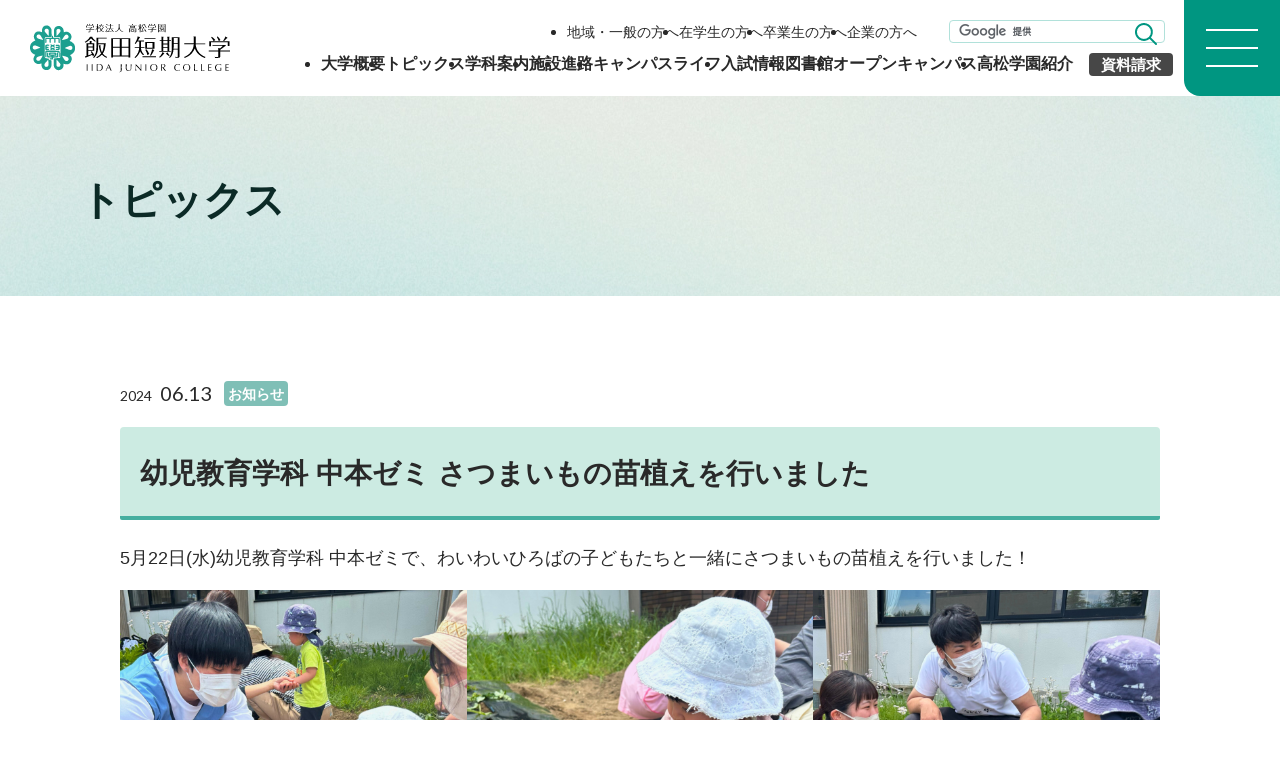

--- FILE ---
content_type: text/html; charset=UTF-8
request_url: https://www.iida.ac.jp/topics/news/3316/
body_size: 10387
content:
        <!DOCTYPE html>
    <html lang="ja">

    <head>
        <!-- Google Tag Manager -->

  <script>
    (function(w, d, s, l, i) {
      w[l] = w[l] || [];
      w[l].push({
        'gtm.start':

          new Date().getTime(),
        event: 'gtm.js'
      });
      var f = d.getElementsByTagName(s)[0],

        j = d.createElement(s),
        dl = l != 'dataLayer' ? '&l=' + l : '';
      j.async = true;
      j.src =

        'https://www.googletagmanager.com/gtm.js?id=' + i + dl;
      f.parentNode.insertBefore(j, f);

    })(window, document, 'script', 'dataLayer', 'GTM-5PJXQM5');
  </script>

  <!-- End Google Tag Manager -->
<meta name='robots' content='max-image-preview:large' />
	<style>img:is([sizes="auto" i], [sizes^="auto," i]) { contain-intrinsic-size: 3000px 1500px }</style>
	<link rel='dns-prefetch' href='//cdn.jsdelivr.net' />
<link rel='dns-prefetch' href='//fonts.googleapis.com' />

<!-- SEO SIMPLE PACK 3.2.0 -->
<meta name="description" content="5月22日(水)幼児教育学科 中本ゼミで、わいわいひろばの子どもたちと一緒にさつまいもの苗植えを行いました！ 学生と子ども達が一緒に楽しんで苗植えをする姿を見ることができました。収穫が待ち遠しいですね！">
<link rel="canonical" href="https://www.iida.ac.jp/topics/news/3316/">
<meta property="og:locale" content="ja_JP">
<meta property="og:type" content="article">
<meta property="og:image" content="https://www.iida.ac.jp/wp/wp-content/uploads/2023/04/ogpimage.jpg">
<meta property="og:description" content="5月22日(水)幼児教育学科 中本ゼミで、わいわいひろばの子どもたちと一緒にさつまいもの苗植えを行いました！ 学生と子ども達が一緒に楽しんで苗植えをする姿を見ることができました。収穫が待ち遠しいですね！">
<meta property="og:url" content="https://www.iida.ac.jp/topics/news/3316/">
<meta property="og:site_name" content="飯田短期大学">
<meta name="twitter:card" content="summary">
<!-- / SEO SIMPLE PACK -->

<script type="text/javascript">
/* <![CDATA[ */
window._wpemojiSettings = {"baseUrl":"https:\/\/s.w.org\/images\/core\/emoji\/16.0.1\/72x72\/","ext":".png","svgUrl":"https:\/\/s.w.org\/images\/core\/emoji\/16.0.1\/svg\/","svgExt":".svg","source":{"concatemoji":"https:\/\/www.iida.ac.jp\/wp\/wp-includes\/js\/wp-emoji-release.min.js?ver=6.8.3"}};
/*! This file is auto-generated */
!function(s,n){var o,i,e;function c(e){try{var t={supportTests:e,timestamp:(new Date).valueOf()};sessionStorage.setItem(o,JSON.stringify(t))}catch(e){}}function p(e,t,n){e.clearRect(0,0,e.canvas.width,e.canvas.height),e.fillText(t,0,0);var t=new Uint32Array(e.getImageData(0,0,e.canvas.width,e.canvas.height).data),a=(e.clearRect(0,0,e.canvas.width,e.canvas.height),e.fillText(n,0,0),new Uint32Array(e.getImageData(0,0,e.canvas.width,e.canvas.height).data));return t.every(function(e,t){return e===a[t]})}function u(e,t){e.clearRect(0,0,e.canvas.width,e.canvas.height),e.fillText(t,0,0);for(var n=e.getImageData(16,16,1,1),a=0;a<n.data.length;a++)if(0!==n.data[a])return!1;return!0}function f(e,t,n,a){switch(t){case"flag":return n(e,"\ud83c\udff3\ufe0f\u200d\u26a7\ufe0f","\ud83c\udff3\ufe0f\u200b\u26a7\ufe0f")?!1:!n(e,"\ud83c\udde8\ud83c\uddf6","\ud83c\udde8\u200b\ud83c\uddf6")&&!n(e,"\ud83c\udff4\udb40\udc67\udb40\udc62\udb40\udc65\udb40\udc6e\udb40\udc67\udb40\udc7f","\ud83c\udff4\u200b\udb40\udc67\u200b\udb40\udc62\u200b\udb40\udc65\u200b\udb40\udc6e\u200b\udb40\udc67\u200b\udb40\udc7f");case"emoji":return!a(e,"\ud83e\udedf")}return!1}function g(e,t,n,a){var r="undefined"!=typeof WorkerGlobalScope&&self instanceof WorkerGlobalScope?new OffscreenCanvas(300,150):s.createElement("canvas"),o=r.getContext("2d",{willReadFrequently:!0}),i=(o.textBaseline="top",o.font="600 32px Arial",{});return e.forEach(function(e){i[e]=t(o,e,n,a)}),i}function t(e){var t=s.createElement("script");t.src=e,t.defer=!0,s.head.appendChild(t)}"undefined"!=typeof Promise&&(o="wpEmojiSettingsSupports",i=["flag","emoji"],n.supports={everything:!0,everythingExceptFlag:!0},e=new Promise(function(e){s.addEventListener("DOMContentLoaded",e,{once:!0})}),new Promise(function(t){var n=function(){try{var e=JSON.parse(sessionStorage.getItem(o));if("object"==typeof e&&"number"==typeof e.timestamp&&(new Date).valueOf()<e.timestamp+604800&&"object"==typeof e.supportTests)return e.supportTests}catch(e){}return null}();if(!n){if("undefined"!=typeof Worker&&"undefined"!=typeof OffscreenCanvas&&"undefined"!=typeof URL&&URL.createObjectURL&&"undefined"!=typeof Blob)try{var e="postMessage("+g.toString()+"("+[JSON.stringify(i),f.toString(),p.toString(),u.toString()].join(",")+"));",a=new Blob([e],{type:"text/javascript"}),r=new Worker(URL.createObjectURL(a),{name:"wpTestEmojiSupports"});return void(r.onmessage=function(e){c(n=e.data),r.terminate(),t(n)})}catch(e){}c(n=g(i,f,p,u))}t(n)}).then(function(e){for(var t in e)n.supports[t]=e[t],n.supports.everything=n.supports.everything&&n.supports[t],"flag"!==t&&(n.supports.everythingExceptFlag=n.supports.everythingExceptFlag&&n.supports[t]);n.supports.everythingExceptFlag=n.supports.everythingExceptFlag&&!n.supports.flag,n.DOMReady=!1,n.readyCallback=function(){n.DOMReady=!0}}).then(function(){return e}).then(function(){var e;n.supports.everything||(n.readyCallback(),(e=n.source||{}).concatemoji?t(e.concatemoji):e.wpemoji&&e.twemoji&&(t(e.twemoji),t(e.wpemoji)))}))}((window,document),window._wpemojiSettings);
/* ]]> */
</script>
<style id='wp-emoji-styles-inline-css' type='text/css'>

	img.wp-smiley, img.emoji {
		display: inline !important;
		border: none !important;
		box-shadow: none !important;
		height: 1em !important;
		width: 1em !important;
		margin: 0 0.07em !important;
		vertical-align: -0.1em !important;
		background: none !important;
		padding: 0 !important;
	}
</style>
<link rel='stylesheet' id='wp-block-library-css' href='https://www.iida.ac.jp/wp/wp-includes/css/dist/block-library/style.min.css?ver=6.8.3' type='text/css' media='all' />
<style id='classic-theme-styles-inline-css' type='text/css'>
/*! This file is auto-generated */
.wp-block-button__link{color:#fff;background-color:#32373c;border-radius:9999px;box-shadow:none;text-decoration:none;padding:calc(.667em + 2px) calc(1.333em + 2px);font-size:1.125em}.wp-block-file__button{background:#32373c;color:#fff;text-decoration:none}
</style>
<style id='global-styles-inline-css' type='text/css'>
:root{--wp--preset--aspect-ratio--square: 1;--wp--preset--aspect-ratio--4-3: 4/3;--wp--preset--aspect-ratio--3-4: 3/4;--wp--preset--aspect-ratio--3-2: 3/2;--wp--preset--aspect-ratio--2-3: 2/3;--wp--preset--aspect-ratio--16-9: 16/9;--wp--preset--aspect-ratio--9-16: 9/16;--wp--preset--color--black: #000000;--wp--preset--color--cyan-bluish-gray: #abb8c3;--wp--preset--color--white: #ffffff;--wp--preset--color--pale-pink: #f78da7;--wp--preset--color--vivid-red: #cf2e2e;--wp--preset--color--luminous-vivid-orange: #ff6900;--wp--preset--color--luminous-vivid-amber: #fcb900;--wp--preset--color--light-green-cyan: #7bdcb5;--wp--preset--color--vivid-green-cyan: #00d084;--wp--preset--color--pale-cyan-blue: #8ed1fc;--wp--preset--color--vivid-cyan-blue: #0693e3;--wp--preset--color--vivid-purple: #9b51e0;--wp--preset--gradient--vivid-cyan-blue-to-vivid-purple: linear-gradient(135deg,rgba(6,147,227,1) 0%,rgb(155,81,224) 100%);--wp--preset--gradient--light-green-cyan-to-vivid-green-cyan: linear-gradient(135deg,rgb(122,220,180) 0%,rgb(0,208,130) 100%);--wp--preset--gradient--luminous-vivid-amber-to-luminous-vivid-orange: linear-gradient(135deg,rgba(252,185,0,1) 0%,rgba(255,105,0,1) 100%);--wp--preset--gradient--luminous-vivid-orange-to-vivid-red: linear-gradient(135deg,rgba(255,105,0,1) 0%,rgb(207,46,46) 100%);--wp--preset--gradient--very-light-gray-to-cyan-bluish-gray: linear-gradient(135deg,rgb(238,238,238) 0%,rgb(169,184,195) 100%);--wp--preset--gradient--cool-to-warm-spectrum: linear-gradient(135deg,rgb(74,234,220) 0%,rgb(151,120,209) 20%,rgb(207,42,186) 40%,rgb(238,44,130) 60%,rgb(251,105,98) 80%,rgb(254,248,76) 100%);--wp--preset--gradient--blush-light-purple: linear-gradient(135deg,rgb(255,206,236) 0%,rgb(152,150,240) 100%);--wp--preset--gradient--blush-bordeaux: linear-gradient(135deg,rgb(254,205,165) 0%,rgb(254,45,45) 50%,rgb(107,0,62) 100%);--wp--preset--gradient--luminous-dusk: linear-gradient(135deg,rgb(255,203,112) 0%,rgb(199,81,192) 50%,rgb(65,88,208) 100%);--wp--preset--gradient--pale-ocean: linear-gradient(135deg,rgb(255,245,203) 0%,rgb(182,227,212) 50%,rgb(51,167,181) 100%);--wp--preset--gradient--electric-grass: linear-gradient(135deg,rgb(202,248,128) 0%,rgb(113,206,126) 100%);--wp--preset--gradient--midnight: linear-gradient(135deg,rgb(2,3,129) 0%,rgb(40,116,252) 100%);--wp--preset--font-size--small: 13px;--wp--preset--font-size--medium: 20px;--wp--preset--font-size--large: 36px;--wp--preset--font-size--x-large: 42px;--wp--preset--spacing--20: 0.44rem;--wp--preset--spacing--30: 0.67rem;--wp--preset--spacing--40: 1rem;--wp--preset--spacing--50: 1.5rem;--wp--preset--spacing--60: 2.25rem;--wp--preset--spacing--70: 3.38rem;--wp--preset--spacing--80: 5.06rem;--wp--preset--shadow--natural: 6px 6px 9px rgba(0, 0, 0, 0.2);--wp--preset--shadow--deep: 12px 12px 50px rgba(0, 0, 0, 0.4);--wp--preset--shadow--sharp: 6px 6px 0px rgba(0, 0, 0, 0.2);--wp--preset--shadow--outlined: 6px 6px 0px -3px rgba(255, 255, 255, 1), 6px 6px rgba(0, 0, 0, 1);--wp--preset--shadow--crisp: 6px 6px 0px rgba(0, 0, 0, 1);}:where(.is-layout-flex){gap: 0.5em;}:where(.is-layout-grid){gap: 0.5em;}body .is-layout-flex{display: flex;}.is-layout-flex{flex-wrap: wrap;align-items: center;}.is-layout-flex > :is(*, div){margin: 0;}body .is-layout-grid{display: grid;}.is-layout-grid > :is(*, div){margin: 0;}:where(.wp-block-columns.is-layout-flex){gap: 2em;}:where(.wp-block-columns.is-layout-grid){gap: 2em;}:where(.wp-block-post-template.is-layout-flex){gap: 1.25em;}:where(.wp-block-post-template.is-layout-grid){gap: 1.25em;}.has-black-color{color: var(--wp--preset--color--black) !important;}.has-cyan-bluish-gray-color{color: var(--wp--preset--color--cyan-bluish-gray) !important;}.has-white-color{color: var(--wp--preset--color--white) !important;}.has-pale-pink-color{color: var(--wp--preset--color--pale-pink) !important;}.has-vivid-red-color{color: var(--wp--preset--color--vivid-red) !important;}.has-luminous-vivid-orange-color{color: var(--wp--preset--color--luminous-vivid-orange) !important;}.has-luminous-vivid-amber-color{color: var(--wp--preset--color--luminous-vivid-amber) !important;}.has-light-green-cyan-color{color: var(--wp--preset--color--light-green-cyan) !important;}.has-vivid-green-cyan-color{color: var(--wp--preset--color--vivid-green-cyan) !important;}.has-pale-cyan-blue-color{color: var(--wp--preset--color--pale-cyan-blue) !important;}.has-vivid-cyan-blue-color{color: var(--wp--preset--color--vivid-cyan-blue) !important;}.has-vivid-purple-color{color: var(--wp--preset--color--vivid-purple) !important;}.has-black-background-color{background-color: var(--wp--preset--color--black) !important;}.has-cyan-bluish-gray-background-color{background-color: var(--wp--preset--color--cyan-bluish-gray) !important;}.has-white-background-color{background-color: var(--wp--preset--color--white) !important;}.has-pale-pink-background-color{background-color: var(--wp--preset--color--pale-pink) !important;}.has-vivid-red-background-color{background-color: var(--wp--preset--color--vivid-red) !important;}.has-luminous-vivid-orange-background-color{background-color: var(--wp--preset--color--luminous-vivid-orange) !important;}.has-luminous-vivid-amber-background-color{background-color: var(--wp--preset--color--luminous-vivid-amber) !important;}.has-light-green-cyan-background-color{background-color: var(--wp--preset--color--light-green-cyan) !important;}.has-vivid-green-cyan-background-color{background-color: var(--wp--preset--color--vivid-green-cyan) !important;}.has-pale-cyan-blue-background-color{background-color: var(--wp--preset--color--pale-cyan-blue) !important;}.has-vivid-cyan-blue-background-color{background-color: var(--wp--preset--color--vivid-cyan-blue) !important;}.has-vivid-purple-background-color{background-color: var(--wp--preset--color--vivid-purple) !important;}.has-black-border-color{border-color: var(--wp--preset--color--black) !important;}.has-cyan-bluish-gray-border-color{border-color: var(--wp--preset--color--cyan-bluish-gray) !important;}.has-white-border-color{border-color: var(--wp--preset--color--white) !important;}.has-pale-pink-border-color{border-color: var(--wp--preset--color--pale-pink) !important;}.has-vivid-red-border-color{border-color: var(--wp--preset--color--vivid-red) !important;}.has-luminous-vivid-orange-border-color{border-color: var(--wp--preset--color--luminous-vivid-orange) !important;}.has-luminous-vivid-amber-border-color{border-color: var(--wp--preset--color--luminous-vivid-amber) !important;}.has-light-green-cyan-border-color{border-color: var(--wp--preset--color--light-green-cyan) !important;}.has-vivid-green-cyan-border-color{border-color: var(--wp--preset--color--vivid-green-cyan) !important;}.has-pale-cyan-blue-border-color{border-color: var(--wp--preset--color--pale-cyan-blue) !important;}.has-vivid-cyan-blue-border-color{border-color: var(--wp--preset--color--vivid-cyan-blue) !important;}.has-vivid-purple-border-color{border-color: var(--wp--preset--color--vivid-purple) !important;}.has-vivid-cyan-blue-to-vivid-purple-gradient-background{background: var(--wp--preset--gradient--vivid-cyan-blue-to-vivid-purple) !important;}.has-light-green-cyan-to-vivid-green-cyan-gradient-background{background: var(--wp--preset--gradient--light-green-cyan-to-vivid-green-cyan) !important;}.has-luminous-vivid-amber-to-luminous-vivid-orange-gradient-background{background: var(--wp--preset--gradient--luminous-vivid-amber-to-luminous-vivid-orange) !important;}.has-luminous-vivid-orange-to-vivid-red-gradient-background{background: var(--wp--preset--gradient--luminous-vivid-orange-to-vivid-red) !important;}.has-very-light-gray-to-cyan-bluish-gray-gradient-background{background: var(--wp--preset--gradient--very-light-gray-to-cyan-bluish-gray) !important;}.has-cool-to-warm-spectrum-gradient-background{background: var(--wp--preset--gradient--cool-to-warm-spectrum) !important;}.has-blush-light-purple-gradient-background{background: var(--wp--preset--gradient--blush-light-purple) !important;}.has-blush-bordeaux-gradient-background{background: var(--wp--preset--gradient--blush-bordeaux) !important;}.has-luminous-dusk-gradient-background{background: var(--wp--preset--gradient--luminous-dusk) !important;}.has-pale-ocean-gradient-background{background: var(--wp--preset--gradient--pale-ocean) !important;}.has-electric-grass-gradient-background{background: var(--wp--preset--gradient--electric-grass) !important;}.has-midnight-gradient-background{background: var(--wp--preset--gradient--midnight) !important;}.has-small-font-size{font-size: var(--wp--preset--font-size--small) !important;}.has-medium-font-size{font-size: var(--wp--preset--font-size--medium) !important;}.has-large-font-size{font-size: var(--wp--preset--font-size--large) !important;}.has-x-large-font-size{font-size: var(--wp--preset--font-size--x-large) !important;}
:where(.wp-block-post-template.is-layout-flex){gap: 1.25em;}:where(.wp-block-post-template.is-layout-grid){gap: 1.25em;}
:where(.wp-block-columns.is-layout-flex){gap: 2em;}:where(.wp-block-columns.is-layout-grid){gap: 2em;}
:root :where(.wp-block-pullquote){font-size: 1.5em;line-height: 1.6;}
</style>
<link rel='stylesheet' id='cdn_css_splide-css' href='https://cdn.jsdelivr.net/npm/@splidejs/splide@4.1.4/dist/css/splide-core.min.css?ver=6.8.3' type='text/css' media='all' />
<link rel='stylesheet' id='gf_Lato-css' href='https://fonts.googleapis.com/css2?family=Lato%3Awght%40400%3B700&#038;display=swap&#038;ver=6.8.3' type='text/css' media='all' />
<script type="text/javascript" src="https://www.iida.ac.jp/wp/wp-includes/js/jquery/jquery.min.js?ver=3.7.1" id="jquery-core-js"></script>
<script type="text/javascript" src="https://www.iida.ac.jp/wp/wp-includes/js/jquery/jquery-migrate.min.js?ver=3.4.1" id="jquery-migrate-js"></script>
<link rel="https://api.w.org/" href="https://www.iida.ac.jp/wp-json/" /><link rel="alternate" title="JSON" type="application/json" href="https://www.iida.ac.jp/wp-json/wp/v2/topics/3316" /><link rel='shortlink' href='https://www.iida.ac.jp/?p=3316' />
<link rel="alternate" title="oEmbed (JSON)" type="application/json+oembed" href="https://www.iida.ac.jp/wp-json/oembed/1.0/embed?url=https%3A%2F%2Fwww.iida.ac.jp%2Ftopics%2Fnews%2F3316%2F" />
<link rel="alternate" title="oEmbed (XML)" type="text/xml+oembed" href="https://www.iida.ac.jp/wp-json/oembed/1.0/embed?url=https%3A%2F%2Fwww.iida.ac.jp%2Ftopics%2Fnews%2F3316%2F&#038;format=xml" />
  <meta charset="UTF-8">
  <meta name="format-detection" content="telephone=no">
  <meta name="viewport" content="width=device-width,initial-scale=1.0">
<link rel="preconnect" href="https://fonts.googleapis.com"><link rel="preconnect" href="https://fonts.gstatic.com" crossorigin>
      <!-- css -->
<link rel="stylesheet" href="/assets/css/reset.css">
<link rel="stylesheet" href="/assets/css/style.css">
<link rel="stylesheet" href="/assets/css/style02.css">
<link rel="stylesheet" href="/assets/css/style03.css">      <title>幼児教育学科 中本ゼミ さつまいもの苗植えを行いました | 飯田短期大学</title>
    </head>

    <body>
      <div class="l-wrapper">

        <!-- Google Tag Manager -->

<script>
  (function(w, d, s, l, i) {
    w[l] = w[l] || [];
    w[l].push({
      'gtm.start':

        new Date().getTime(),
      event: 'gtm.js'
    });
    var f = d.getElementsByTagName(s)[0],

      j = d.createElement(s),
      dl = l != 'dataLayer' ? '&l=' + l : '';
    j.async = true;
    j.src =

      'https://www.googletagmanager.com/gtm.js?id=' + i + dl;
    f.parentNode.insertBefore(j, f);

  })(window, document, 'script', 'dataLayer', 'GTM-5PJXQM5');
</script>

<!-- End Google Tag Manager -->
<header class="l-header js-header">
      <div class="l-header__logo">
      <a href="/" class="l-header__link"><img src="/assets/img/common/logo_college.svg" alt="飯田短期大学" width="200" height="68" loading="eager"></a>
    </div><!-- /.l-header__logo -->
  
  <div class="l-header__primary">
    <div class="l-header__row">
      <ul class="l-header__target">
        <li class="l-header__target-item"><a href="/general-public/" class="l-header__target-link">地域・一般の方へ</a></li>
        <!--<li class="l-header__target-item"><a href="/admission/" class="l-header__target-link">受験生の方へ</a></li>-->
        <li class="l-header__target-item"><a href="/students/" class="l-header__target-link">在学生の方へ</a></li>
        <li class="l-header__target-item"><a href="/alumni/" class="l-header__target-link">卒業生の方へ</a></li>
        <li class="l-header__target-item"><a href="/company/" class="l-header__target-link">企業の方へ</a></li>
      </ul><!-- /.l-header__target -->

      <div class="l-header__search">
        <form id="cse-search-box" action="/search" class="l-header__search-form">
          <input type="hidden" name="cx" value="0238bd94b02dd4747" />
          <input type="hidden" name="ie" value="UTF-8" />
          <input type="text" name="q" class="l-header__search-input" placeholder="サイト内検索" />
          <button type="submit" name="sa" id="js-search-button" class="l-header__search-start"><img src="/assets/img/common/icon_search.svg" alt="" width="22" height="22" loading="eager"></button>
        </form>
        <script type="text/javascript" src="https://www.google.com/cse/brand?form=cse-search-box&lang=ja"></script>
      </div><!-- /.l-header__search -->
    </div><!-- /.l-header__row -->

    <div class="l-header__row">
      <ul class="l-header__menu">
        <li class="l-header__menu-item"><a href="/introduction/" class="l-header__menu-link">大学概要</a></li>
        <li class="l-header__menu-item"><a href="/topics/" class="l-header__menu-link">トピックス</a></li>
        <li class="l-header__menu-item"><a href="/faculty/" class="l-header__menu-link">学科案内</a></li>
        <li class="l-header__menu-item"><a href="/institution/" class="l-header__menu-link">施設</a></li>
        <li class="l-header__menu-item"><a href="/course/" class="l-header__menu-link">進路</a></li>
        <li class="l-header__menu-item"><a href="/campuslife/" class="l-header__menu-link">キャンパスライフ</a></li>
        <li class="l-header__menu-item"><a href="/fixed/admission/" class="l-header__menu-link">入試情報</a></li>
        <li class="l-header__menu-item"><a href="/library/" class="l-header__menu-link">図書館</a></li>
        <li class="l-header__menu-item"><a href="/opencampus/" class="l-header__menu-link">オープンキャンパス</a></li>
        <li class="l-header__menu-item"><a href="/affiliated/" class="l-header__menu-link">高松学園紹介</a></li>
      </ul><!-- /.l-header__menu -->

      <a href="https://www.school-go.info/501lble/iida/form.php?fno=1&fsno=1&openExternalBrowser=1" class="l-header__request">資料請求</a>
    </div><!-- /.l-header__row -->
  </div><!-- /.l-header__primary -->

  <button id="js-hamburger" type="button" class="l-header__hamburger" aria-controls="js-navigation" aria-expanded="false">
    <span class="l-header__hamburger-line"></span>
  </button><!-- /.l-header__hamburger -->

  <div id="js-navigation" class="l-header__secondary">
    <div class="l-header__secondary-inner">
      <ul class="l-header__nav">
        <li class="l-header__nav-item js-nav-item-first">
          <button type="button" class="l-header__nav-heading js-parent-menu">大学概要</button>
          <div class="l-header__child">
            <ul class="l-header__child-list">
              <li class="l-header__child-item"><a href="/introduction/" class="l-header__child-link">大学概要トップ</a></li>
              <li class="l-header__child-item"><a href="/introduction/philosophy/" class="l-header__child-link">建学の精神</a></li>
              <li class="l-header__child-item"><a href="/introduction/message/" class="l-header__child-link">学長メッセージ</a></li>
              <li class="l-header__child-item"><a href="/introduction/educational/" class="l-header__child-link">学科・専攻の教育目的</a></li>
              <li class="l-header__child-item"><a href="/introduction/professors-position/" class="l-header__child-link">教員プロフィール（職位）</a></li>
              <li class="l-header__child-item"><a href="/introduction/professors-name/" class="l-header__child-link">教員プロフィール（名前）</a></li>
              <li class="l-header__child-item"><a href="/introduction/history/" class="l-header__child-link">沿革</a></li>
              <li class="l-header__child-item"><a href="/introduction/faq/" class="l-header__child-link">よくある質問　FAQ</a></li>
              <li class="l-header__child-item"><a href="/introduction/educational-comm/" class="l-header__child-link">いいたん基礎教育通信</a></li>
              <li class="l-header__child-item"><a href="/introduction/finance/" class="l-header__child-link">財務情報</a></li>
            </ul>
          </div>
        </li>

        <li class="l-header__nav-item">
          <button type="button" class="l-header__nav-heading js-parent-menu">トピックス</button>
          <div class="l-header__child">
            <ul class="l-header__child-list">
              <li class="l-header__child-item"><a href="/topics/" class="l-header__child-link">トピックス一覧</a></li>
            </ul>
          </div>
        </li>

        <li class="l-header__nav-item">
          <button type="button" class="l-header__nav-heading js-parent-menu">学科案内</button>
          <div class="l-header__child">
            <ul class="l-header__child-list">
              <li class="l-header__child-item"><a href="/faculty/" class="l-header__child-link">学科案内トップ</a></li>
              <li class="l-header__child-item"><a href="/faculty/course01/" class="l-header__child-link">生活科学学科生活科学専攻</a></li>

              <li class="l-header__child-item"><a href="/faculty/course02/" class="l-header__child-link">生活科学学科介護福祉専攻</a></li>
              <li class="l-header__child-item"><a href="/faculty/course03/" class="l-header__child-link">生活科学学科食物栄養専攻</a></li>
              <li class="l-header__child-item"><a href="/faculty/course04/" class="l-header__child-link">幼児教育学科</a></li>
              <li class="l-header__child-item"><a href="/faculty/course05/" class="l-header__child-link">看護学科</a></li>
              <li class="l-header__child-item"><a href="/faculty/course06/" class="l-header__child-link">生活科学学科生活総合コース（社会人向け）</a></li>
              <li class="l-header__child-item"><a href="/faculty/course07/" class="l-header__child-link">養護教育専攻</a></li>
              <li class="l-header__child-item"><a href="/faculty/course08/" class="l-header__child-link">地域看護学専攻</a></li>
              <li class="l-header__child-item"><a href="/faculty/course09/" class="l-header__child-link">助産学専攻</a></li>
              <li class="l-header__child-item"><a href="/faculty/seminar/" class="l-header__child-link">基礎教養科目・ゼミナール</a></li>
            </ul>
          </div>
        </li>

        <li class="l-header__nav-item">
          <button type="button" class="l-header__nav-heading js-parent-menu">施設</button>
          <div class="l-header__child">
            <ul class="l-header__child-list">
              <li class="l-header__child-item"><a href="/institution/" class="l-header__child-link">施設トップ</a></li>
              <li class="l-header__child-item"><a href="/institution/accessmap/" class="l-header__child-link">アクセスマップ</a></li>
              <li class="l-header__child-item"><a href="/institution/campusmap/" class="l-header__child-link">キャンパスマップ</a></li>
            </ul>
          </div>
        </li>

        <li class="l-header__nav-item">
          <button type="button" class="l-header__nav-heading js-parent-menu">進路</button>
          <div class="l-header__child">
            <ul class="l-header__child-list">
              <li class="l-header__child-item"><a href="/course/" class="l-header__child-link">進路トップ</a></li>
              <li class="l-header__child-item"><a href="/course/findwork/" class="l-header__child-link">就職</a></li>
              <li class="l-header__child-item"><a href="/course/reason/" class="l-header__child-link">進学・編入学</a></li>
              <li class="l-header__child-item"><a href="/course/interview/" class="l-header__child-link">卒業生インタビュー</a></li>
            </ul>
          </div>
        </li>

        <li class="l-header__nav-item">
          <button type="button" class="l-header__nav-heading js-parent-menu">キャンパスライフ</button>
          <div class="l-header__child">
            <ul class="l-header__child-list">
              <li class="l-header__child-item"><a href="/campuslife/" class="l-header__child-link">キャンパスライフトップ</a></li>
              <li class="l-header__child-item"><a href="/campuslife/event/" class="l-header__child-link">イベント</a></li>
              <li class="l-header__child-item"><a href="/campuslife/economics/" class="l-header__child-link">学生生活経済学</a></li>
              <li class="l-header__child-item"><a href="/campuslife/club/" class="l-header__child-link">クラブ・同好会</a></li>
          </div>
        </li>

        <li class="l-header__nav-item">
          <button type="button" class="l-header__nav-heading js-parent-menu">入試情報</button>
          <div class="l-header__child">
            <ul class="l-header__child-list">
              <li class="l-header__child-item"><a href="/fixed/admission/" class="l-header__child-link">入試情報トップ</a></li>
                            <li class="l-header__child-item"><a href="/admission-guidelines/admission-procedure/" class="l-header__child-link">入学手続・納入金・授業料</a></li>
              <!-- <li class="l-header__child-item"><a href="/admission-guidelines/" class="l-header__child-link">教育訓練給付制度</a></li> -->
              <li class="l-header__child-item"><a href="/admission-guidelines/traffic-guide/" class="l-header__child-link">交通案内</a></li>
              <!-- <li class="l-header__child-item"><a href="/admission-guidelines/" class="l-header__child-link">他大学の単位を取得されている方へ</a></li> -->
            </ul>
          </div>
        </li>

        <li class="l-header__nav-item">
          <button type="button" class="l-header__nav-heading js-parent-menu">図書館</button>
          <div class="l-header__child">
            <ul class="l-header__child-list">
              <li class="l-header__child-item"><a href="/library/" class="l-header__child-link">図書館トップ</a></li>
              <li class="l-header__child-item"><a href="/library/guide/" class="l-header__child-link">利用案内</a></li>
              <li class="l-header__child-item"><a href="/library/regulations/" class="l-header__child-link">利用規程</a></li>
              <li class="l-header__child-item"><a href="/library/search/" class="l-header__child-link">情報の探し方</a></li>
              <li class="l-header__child-item"><a href="/library/exercise/" class="l-header__child-link">図書館活用術</a></li>
            </ul>
          </div>
        </li>

        <li class="l-header__nav-item">
          <button type="button" class="l-header__nav-heading js-parent-menu">オープンキャンパス</button>
          <div class="l-header__child">
            <ul class="l-header__child-list">
              <li class="l-header__child-item"><a href="/opencampus/" class="l-header__child-link">オープンキャンパス</a></li>
            </ul>
          </div>
        </li>

        <li class="l-header__nav-item is-link">
          <a href="/affiliated/">
            <button type="button" class="l-header__nav-heading js-parent-menu">高松学園紹介</button>
          </a>
        </li>

        <li class="l-header__nav-item">
          <button type="button" class="l-header__nav-heading js-parent-menu">公開講座</button>
          <div class="l-header__child">
            <ul class="l-header__child-list">
              <li class="l-header__child-item"><a href="/openlecture/" class="l-header__child-link">公開講座トップ</a></li>
              <li class="l-header__child-item"><a href="/openlecture/fiscal/" class="l-header__child-link">地域連携センター</a></li>
              <li class="l-header__child-item"><a href="/openlecture/list/" class="l-header__child-link">公開講座一覧</a></li>
              <li class="l-header__child-item"><a href="/openlecture/dispatch/" class="l-header__child-link">出張講座・出前講座・講師派遣</a></li>
              <li class="l-header__child-item"><a href="/openlecture/etc/" class="l-header__child-link">その他の講座一覧</a></li>
              <li class="l-header__child-item"><a href="/openlecture/childcare-support/" class="l-header__child-link">子育て支援・わいわいひろば</a></li>
            </ul>
          </div>
        </li>


      </ul><!-- /.l-header__nav -->

      <div class="l-header__support">
        <div class="l-header__search">
          <form id="cse-search-box" action="/search" class="l-header__search-form">
            <input type="hidden" name="cx" value="0238bd94b02dd4747" />
            <input type="hidden" name="ie" value="UTF-8" />
            <input type="text" name="q" class="l-header__search-input" placeholder="サイト内検索" />
            <button type="submit" name="sa" id="js-search-button" class="l-header__search-start"><img src="/assets/img/common/icon_search.svg" alt="" width="22" height="22" loading="eager"></button>
          </form>
          <script type="text/javascript" src="https://www.google.com/cse/brand?form=cse-search-box&lang=ja"></script>
        </div>
        <a href="https://www.school-go.info/501lble/iida/form.php?fno=1&fsno=1&openExternalBrowser=1" class="l-header__request">資料請求</a>
      </div><!-- /.l-header__support -->

      <ul class="l-header__target02">
        <li class="l-header__target02-item"><a href="/general-public/" class="l-header__target02-link">地域・一般の方へ</a></li>
        <!-- <li class="l-header__target02-item"><a href="/admission/" class="l-header__target02-link">受験生の方へ</a></li> -->
        <li class="l-header__target02-item"><a href="/students/" class="l-header__target02-link">在学生の方へ</a></li>
        <li class="l-header__target02-item"><a href="/alumni/" class="l-header__target02-link">卒業生の方へ</a></li>
        <li class="l-header__target02-item"><a href="/company/" class="l-header__target02-link">企業の方へ</a></li>
      </ul><!-- /.l-header__target02 -->

      <ul class="l-header__others">
        <li class="l-header__others-item"><a href="/link/" class="l-header__others-link">リンク</a></li>
        <li class="l-header__others-item"><a href="/privacy/" class="l-header__others-link">個人情報保護方針</a></li>
      </ul><!-- /.l-header__others -->

      <div id="js-focus-trap" tabindex="0"></div>

    </div>
  </div><!-- /.l-header__secondary -->

</header><!-- /.l-header -->
        <main class="l-main p-topics">
          <div class="c-heading01">
            <div class="c-heading01__inner">トピックス</div>
          </div>
          <div class="l-contents">
            <div class="l-contents__inner l-contents__inner--narrow">
              <article class="p-topics-article">
                <div class="p-topics-article__data">
                  <span class="p-topics-article__year">2024</span>
                  <span class="p-topics-article__date">06.13</span>
                  <a href="https://www.iida.ac.jp/topics/news/" class="p-topics-article__category">お知らせ</a>
                </div>
                <h1 class="c-heading02">幼児教育学科 中本ゼミ さつまいもの苗植えを行いました</h1>
                <div class="p-topics-article__body">
                  
<p>5月22日(水)幼児教育学科 中本ゼミで、わいわいひろばの子どもたちと一緒にさつまいもの苗植えを行いました！</p>



<figure class="wp-block-gallery has-nested-images columns-default is-cropped wp-block-gallery-1 is-layout-flex wp-block-gallery-is-layout-flex">
<figure class="wp-block-image size-large"><img fetchpriority="high" decoding="async" width="1024" height="1024" data-id="3324" src="https://www.iida.ac.jp/wp/wp-content/uploads/2024/06/90363743-bd03-4f15-a0f3-9bb42a39fdb8-2-1024x1024.jpg" alt="" class="wp-image-3324" srcset="https://www.iida.ac.jp/wp/wp-content/uploads/2024/06/90363743-bd03-4f15-a0f3-9bb42a39fdb8-2-1024x1024.jpg 1024w, https://www.iida.ac.jp/wp/wp-content/uploads/2024/06/90363743-bd03-4f15-a0f3-9bb42a39fdb8-2-300x300.jpg 300w, https://www.iida.ac.jp/wp/wp-content/uploads/2024/06/90363743-bd03-4f15-a0f3-9bb42a39fdb8-2-150x150.jpg 150w, https://www.iida.ac.jp/wp/wp-content/uploads/2024/06/90363743-bd03-4f15-a0f3-9bb42a39fdb8-2-768x768.jpg 768w, https://www.iida.ac.jp/wp/wp-content/uploads/2024/06/90363743-bd03-4f15-a0f3-9bb42a39fdb8-2-1536x1536.jpg 1536w, https://www.iida.ac.jp/wp/wp-content/uploads/2024/06/90363743-bd03-4f15-a0f3-9bb42a39fdb8-2.jpg 1919w" sizes="(max-width: 1024px) 100vw, 1024px" /></figure>



<figure class="wp-block-image size-large"><img decoding="async" width="1024" height="1024" data-id="3323" src="https://www.iida.ac.jp/wp/wp-content/uploads/2024/06/⑥-1024x1024.png" alt="" class="wp-image-3323" srcset="https://www.iida.ac.jp/wp/wp-content/uploads/2024/06/⑥-1024x1024.png 1024w, https://www.iida.ac.jp/wp/wp-content/uploads/2024/06/⑥-300x300.png 300w, https://www.iida.ac.jp/wp/wp-content/uploads/2024/06/⑥-150x150.png 150w, https://www.iida.ac.jp/wp/wp-content/uploads/2024/06/⑥-768x768.png 768w, https://www.iida.ac.jp/wp/wp-content/uploads/2024/06/⑥-1536x1536.png 1536w, https://www.iida.ac.jp/wp/wp-content/uploads/2024/06/⑥.png 2048w" sizes="(max-width: 1024px) 100vw, 1024px" /></figure>



<figure class="wp-block-image size-large"><img decoding="async" width="1024" height="1024" data-id="3320" src="https://www.iida.ac.jp/wp/wp-content/uploads/2024/06/③-1024x1024.png" alt="" class="wp-image-3320" srcset="https://www.iida.ac.jp/wp/wp-content/uploads/2024/06/③-1024x1024.png 1024w, https://www.iida.ac.jp/wp/wp-content/uploads/2024/06/③-300x300.png 300w, https://www.iida.ac.jp/wp/wp-content/uploads/2024/06/③-150x150.png 150w, https://www.iida.ac.jp/wp/wp-content/uploads/2024/06/③-768x768.png 768w, https://www.iida.ac.jp/wp/wp-content/uploads/2024/06/③-1536x1536.png 1536w, https://www.iida.ac.jp/wp/wp-content/uploads/2024/06/③.png 1746w" sizes="(max-width: 1024px) 100vw, 1024px" /></figure>



<figure class="wp-block-image size-large"><img loading="lazy" decoding="async" width="1024" height="1024" data-id="3325" src="https://www.iida.ac.jp/wp/wp-content/uploads/2024/06/dc6af1f1-9c79-47b2-be66-5b0016cd720a-1-1024x1024.jpg" alt="" class="wp-image-3325" srcset="https://www.iida.ac.jp/wp/wp-content/uploads/2024/06/dc6af1f1-9c79-47b2-be66-5b0016cd720a-1-1024x1024.jpg 1024w, https://www.iida.ac.jp/wp/wp-content/uploads/2024/06/dc6af1f1-9c79-47b2-be66-5b0016cd720a-1-300x300.jpg 300w, https://www.iida.ac.jp/wp/wp-content/uploads/2024/06/dc6af1f1-9c79-47b2-be66-5b0016cd720a-1-150x150.jpg 150w, https://www.iida.ac.jp/wp/wp-content/uploads/2024/06/dc6af1f1-9c79-47b2-be66-5b0016cd720a-1-768x768.jpg 768w, https://www.iida.ac.jp/wp/wp-content/uploads/2024/06/dc6af1f1-9c79-47b2-be66-5b0016cd720a-1-1536x1536.jpg 1536w, https://www.iida.ac.jp/wp/wp-content/uploads/2024/06/dc6af1f1-9c79-47b2-be66-5b0016cd720a-1-2048x2048.jpg 2048w" sizes="auto, (max-width: 1024px) 100vw, 1024px" /></figure>



<figure class="wp-block-image size-large"><img loading="lazy" decoding="async" width="1024" height="1024" data-id="3321" src="https://www.iida.ac.jp/wp/wp-content/uploads/2024/06/④-1024x1024.png" alt="" class="wp-image-3321" srcset="https://www.iida.ac.jp/wp/wp-content/uploads/2024/06/④-1024x1024.png 1024w, https://www.iida.ac.jp/wp/wp-content/uploads/2024/06/④-300x300.png 300w, https://www.iida.ac.jp/wp/wp-content/uploads/2024/06/④-150x150.png 150w, https://www.iida.ac.jp/wp/wp-content/uploads/2024/06/④-768x768.png 768w, https://www.iida.ac.jp/wp/wp-content/uploads/2024/06/④-1536x1536.png 1536w, https://www.iida.ac.jp/wp/wp-content/uploads/2024/06/④.png 2048w" sizes="auto, (max-width: 1024px) 100vw, 1024px" /></figure>
</figure>



<p>学生と子ども達が一緒に楽しんで苗植えをする姿を見ることができました。<br>収穫が待ち遠しいですね！</p>

                </div>
              </article>
          <div class="pagination -article"><span class="prev-page"><a href="https://www.iida.ac.jp/topics/news/3300/" rel="prev">前のページ</a></span><span class="next-page"><a href="https://www.iida.ac.jp/topics/event/3326/" rel="next">次のページ</a></span></div>

          <div class="c-button-wrapper u-mt-80">
            <a href="/topics/" class="c-button-back">トピックス一覧へ戻る</a>
          </div>
            </div>
          </div><!-- /.l-contents -->
        </main><!-- /.l-main -->

        <footer class="l-footer js-footer">
  <div class="l-footer__contents">
    <div class="l-footer__primary">
      <a href="/" class="l-footer__logo"><img src="/assets/img/common/logo_college.svg" alt="飯田短期大学" width="187" height="45"></a>
      <p class="l-footer__address">〒395-8567 長野県飯田市松尾代田610番地</p>
      <p class="l-footer__tel">TEL <a href="tel:0265-22-4460" class="l-footer__tel-num">0265-22-4460</a>（代表）</p>
      <p class="l-footer__fax">FAX <span class="l-footer__fax-num">0265-22-4474</span></p>
    </div><!-- /.l-footer__primary -->

    <div class="l-footer__secondary">
      <ul class="l-footer__nav">
        <li class="l-footer__nav-item"><a href="/introduction/" class="l-footer__nav-link">大学概要</a></li>
        <li class="l-footer__nav-item"><a href="/topics/" class="l-footer__nav-link">トピックス</a></li>
        <li class="l-footer__nav-item"><a href="/faculty/" class="l-footer__nav-link">学科案内</a></li>
        <li class="l-footer__nav-item"><a href="/institution/" class="l-footer__nav-link">施設</a></li>
        <li class="l-footer__nav-item"><a href="/course/" class="l-footer__nav-link">進路</a></li>
        <li class="l-footer__nav-item"><a href="/campuslife/" class="l-footer__nav-link">キャンパスライフ</a></li>
        <li class="l-footer__nav-item"><a href="/fixed/admission/" class="l-footer__nav-link">入試情報</a></li>
        <li class="l-footer__nav-item"><a href="/library/" class="l-footer__nav-link">図書館</a></li>
        <li class="l-footer__nav-item"><a href="/opencampus/" class="l-footer__nav-link">オープンキャンパス</a></li>
        <li class="l-footer__nav-item"><a href="/openlecture/" class="l-footer__nav-link">公開講座</a></li>
        <li class="l-footer__nav-item"><a href="/link/" class="l-footer__nav-link">リンク</a></li>
        <li class="l-footer__nav-item"><a href="/privacy/" class="l-footer__nav-link">個人情報保護方針</a></li>
        <li class="l-footer__nav-item"><a href="/affiliated/" class="l-footer__nav-link">高松学園紹介</a></li>
      </ul><!-- /.l-footer__nav -->

      <ul class="l-footer__action">
        <li class="l-footer__action-item"><a href="https://www.school-go.info/501lble/iida/form.php?fno=1&fsno=1&openExternalBrowser=1" class="l-footer__action-link">資料請求</a></li>
        <li class="l-footer__action-item"><a href="/contact/" class="l-footer__action-link">お問い合わせ</a></li>
      </ul><!-- /.l-footer__action -->

      <ul class="l-footer__sns">
        <li class="l-footer__sns-app">
          <span class="l-footer__sns-icon l-footer__sns-icon--sm-start"><img src="/assets/img/common/icon_instagram.svg" alt="Instagram" width="40" height="40" loading="lazy"></span>
          <ul class="l-footer__sns-branch">
            <li class="l-footer__sns-item"><a href="https://www.instagram.com/iitan.koho/" target="_blank" class="l-footer__sns-link">短大公式</a></li>
            <li class="l-footer__sns-item"><a href="https://www.instagram.com/iitan.lifescience/" target="_blank" class="l-footer__sns-link">生活科学学科生活科学専攻</a></li>
            <li class="l-footer__sns-item"><a href="https://www.instagram.com/iitan_kaigo/" target="_blank" class="l-footer__sns-link">生活科学学科介護福祉専攻</a></li>
            <li class="l-footer__sns-item"><a href="https://www.instagram.com/iitan.food/" target="_blank" class="l-footer__sns-link">生活科学学科食物栄養専攻</a></li>
            <li class="l-footer__sns-item"><a href="https://www.instagram.com/iitan.yokyo/" target="_blank" class="l-footer__sns-link">幼児教育学科</a></li>
            <li class="l-footer__sns-item"><a href="https://www.instagram.com/iitan.kango/" target="_blank" class="l-footer__sns-link">看護学科</a></li>
          </ul>
        </li>
        <li class="l-footer__sns-app">
          <span class="l-footer__sns-icon"><img src="/assets/img/common/icon_twitter_x.svg" alt="Twitter" width="40" height="40" loading="lazy"></span>
          <ul class="l-footer__sns-branch">
            <li class="l-footer__sns-item"><a href="https://twitter.com/iidajcollege" target="_blank" class="l-footer__sns-link">短大公式</a></li>
            <li class="l-footer__sns-item"><a href="https://twitter.com/iidawjclib" target="_blank" class="l-footer__sns-link">図書館</a></li>
          </ul>
        </li>
        <li class="l-footer__sns-app">
          <span class="l-footer__sns-icon"><img src="/assets/img/common/icon_youtube.svg" alt="YouTube" width="40" height="40" loading="lazy"></span>
          <ul class="l-footer__sns-branch">
            <li class="l-footer__sns-item"><a href="https://www.youtube.com/channel/UCWGWtbIhXBl0crt1USdp9jw" target="_blank" class="l-footer__sns-link">短大公式</a></li>
          </ul>
        </li>
        <li class="l-footer__sns-app">
          <span class="l-footer__sns-icon"><img src="/assets/img/common/icon_line.svg" alt="LINE" width="40" height="40" loading="lazy"></span>
          <ul class="l-footer__sns-branch">
            <li class="l-footer__sns-item"><a href="https://page.line.me/058iyluy?oat_content=url&openQrModal=true" target="_blank" class="l-footer__sns-link">短大公式</a></li>
          </ul>
        </li>
        <li class="l-footer__sns-app">
          <span class="l-footer__sns-icon l-footer__sns-icon--sm-start"><img src="/assets/img/common/icon_school.svg" alt="Instagram" width="40" height="40" loading="lazy"></span>
          <ul class="l-footer__sns-branch">
            <li class="l-footer__sns-item"><a href="https://i-joshi.com/" target="_blank" class="l-footer__sns-link">飯田女子高等学校</a></li>
            <li class="l-footer__sns-item"><a href="https://www.inanishi.net/" target="_blank" class="l-footer__sns-link">伊那西高等学校</a></li>
            <li class="l-footer__sns-item"><a href="http://www.jikoh-y.com/" target="_blank" class="l-footer__sns-link">認定こども園 慈光幼稚園</a></li>
            <li class="l-footer__sns-item"><a href="https://jikoufukushikai.jp/" target="_blank" class="l-footer__sns-link">社会福祉法人 慈光福祉会</a></li>
          </ul>
        </li>
      </ul><!-- /.l-footer__sns -->
    </div><!-- /.l-footer__secondary -->
  </div>

  <ul class="l-footer__target-menu">
    <li class="l-footer__target-item"><a href="/general-public/" class="l-footer__target-link">地域・一般の方へ</a></li>
    <!-- <li class="l-footer__target-item"><a href="/admission/" class="l-footer__target-link">受験生の方へ</a></li> -->
    <li class="l-footer__target-item"><a href="/students/" class="l-footer__target-link">在学生の方へ</a></li>
    <li class="l-footer__target-item"><a href="/alumni/" class="l-footer__target-link">卒業生の方へ</a></li>
    <li class="l-footer__target-item"><a href="/company/" class="l-footer__target-link">企業の方へ</a></li>
  </ul><!-- /.l-footer__target-menu -->

  <p class="l-footer__copyright">Copyright &copy; 2023 Iida junior College Allrights Reserved.</p>

  <div class="l-footer__pagetop js-pagetop">PAGE TOP</div>

</footer><!-- /.l-footer -->
      </div><!-- /.l-wrapper -->

      <script type="speculationrules">
{"prefetch":[{"source":"document","where":{"and":[{"href_matches":"\/*"},{"not":{"href_matches":["\/wp\/wp-*.php","\/wp\/wp-admin\/*","\/wp\/wp-content\/uploads\/*","\/wp\/wp-content\/*","\/wp\/wp-content\/plugins\/*","\/wp\/wp-content\/themes\/iida\/*","\/*\\?(.+)"]}},{"not":{"selector_matches":"a[rel~=\"nofollow\"]"}},{"not":{"selector_matches":".no-prefetch, .no-prefetch a"}}]},"eagerness":"conservative"}]}
</script>
<style id='core-block-supports-inline-css' type='text/css'>
.wp-block-gallery.wp-block-gallery-1{--wp--style--unstable-gallery-gap:var( --wp--style--gallery-gap-default, var( --gallery-block--gutter-size, var( --wp--style--block-gap, 0.5em ) ) );gap:var( --wp--style--gallery-gap-default, var( --gallery-block--gutter-size, var( --wp--style--block-gap, 0.5em ) ) );}
</style>
<script type="text/javascript" src="https://cdn.jsdelivr.net/npm/@splidejs/splide@4.1.4/dist/js/splide.min.js?ver=6.8.3" id="cdn_js_splide-js"></script>
<script>
  jQuery('.mw_wp_form form').addClass('h-adr');
</script>      <!-- js -->
<script src="/assets/js/smooth-scroll.js"></script>
<script src="/assets/js/yubinbango.js"></script>
<script src="/assets/js/common.js?"></script>    </body>

    </html>

--- FILE ---
content_type: text/css
request_url: https://www.iida.ac.jp/assets/css/style.css
body_size: 29550
content:
@charset "UTF-8";
/* ====================
  foundation
==================== */
*,
*::before,
*::after {
  box-sizing: border-box;
}

body {
  color: #292929;
  font-family: "游ゴシック体", YuGothic, "游ゴシック", "Yu Gothic", "メイリオ", "Hiragino Kaku Gothic ProN", "Hiragino Sans", sans-serif;
  font-size: 16px;
  font-size: 1rem;
  font-weight: 500;
  line-height: 1.75;
}

a {
  color: inherit;
  text-decoration: none;
}
a:hover {
  text-decoration: none;
}

img {
  max-width: 100%;
  vertical-align: middle;
}

/* ====================
  layout
==================== */
.l-header {
  background-color: #fff;
  display: flex;
  align-items: center;
  justify-content: flex-end;
  position: fixed;
  top: 0;
  left: 0;
  transition: background-color 0.3s;
  width: 100%;
  z-index: 3;
}
.l-header.-home {
  background-color: transparent;
}
.l-header.-scroll {
  background-color: #fff;
}
.l-header__logo {
  margin-right: auto;
  margin-left: 30px;
  z-index: 3;
}
@media screen and (max-width: 767px) {
  .l-header__logo {
    margin-left: 10px;
    width: 144px;
  }
}
.l-header__logo-link {
  display: block;
}
.l-header__primary {
  display: flex;
  flex-direction: column;
  gap: 6px;
  margin-top: 4px;
}
@media screen and (max-width: 1279px) {
  .l-header__primary {
    display: none;
  }
}
.l-header__row {
  display: flex;
  align-items: center;
  justify-content: flex-end;
}
.l-header__target {
  display: flex;
  gap: 14px;
  margin-top: -8px;
}
.l-header__target-link {
  font-size: 14px;
  font-size: 0.875rem;
  padding-bottom: 9px;
  position: relative;
}
.l-header__target-link::after {
  content: "";
  background-color: #009681;
  display: block;
  position: absolute;
  bottom: 0;
  left: 0;
  transform: scale(0, 1);
  transform-origin: right top;
  transition: transform 0.3s;
  width: 100%;
  height: 2px;
}
.l-header__target-link:hover::after {
  transform: scale(1, 1);
  transform-origin: left top;
}
.l-header__target-link.-current::after {
  transform: scale(1, 1);
}
.l-header__search {
  position: relative;
}
.l-header__primary .l-header__search {
  margin: -4px 8px 4px 32px;
}
.l-header__search-input {
  background-color: transparent !important;
  border: 1px solid #B1E1DA !important;
  border-radius: 4px;
  padding: 3px 36px 2px 8px !important;
}
.l-header__search-input::placeholder {
  color: #B1E1DA;
}
@media screen and (max-width: 767px) {
  .l-header__search-input {
    font-size: 14px;
    font-size: 0.875rem;
  }
}
.l-header__primary .l-header__search-input {
  font-size: 14px;
  font-size: 0.875rem;
}
.l-header__search-start {
  background-color: transparent;
  border: none;
  position: absolute;
  top: 7px;
  right: 8px;
}
.l-header__primary .l-header__search-start {
  top: 5px;
}
.l-header__menu {
  display: flex;
  gap: 1.6666666667vw;
}
.l-header__menu-link {
  font-weight: 700;
  padding-bottom: 6px;
  position: relative;
}
.l-header__menu-link::after {
  content: "";
  background-color: #009681;
  display: block;
  position: absolute;
  bottom: 0;
  left: 0;
  transform: scale(0, 1);
  transform-origin: right top;
  transition: transform 0.3s;
  width: 100%;
  height: 2px;
}
.l-header__menu-link:hover::after {
  transform: scale(1, 1);
  transform-origin: left top;
}
.l-header__menu-link.-current::after {
  transform: scale(1, 1);
}
.l-header__request {
  background-color: #474747;
  border-radius: 4px;
  color: #fff;
  display: grid;
  place-items: center;
  font-weight: 700;
  line-height: 1.5;
  padding: 1px 12px 0;
  transition: opacity 0.3s;
  width: min(160px, 100% - 260px);
}
.l-header__request:hover {
  opacity: 0.7;
}
@media screen and (max-width: 767px) {
  .l-header__request {
    font-size: 14px;
    font-size: 0.875rem;
    padding-right: 8px;
    padding-left: 8px;
    width: min(160px, 100% - 225px);
  }
}
.l-header__primary .l-header__request {
  font-size: 15px;
  font-size: 0.9375rem;
  margin-left: 16px;
  width: fit-content;
}
.l-header__hamburger {
  background-color: #009681;
  border: none;
  border-radius: 0 0 0 16px;
  margin-left: 0.8333333333vw;
  position: relative;
  width: 96px;
  height: 96px;
  z-index: 3;
}
@media screen and (max-width: 767px) {
  .l-header__hamburger {
    width: 80px;
    height: 80px;
  }
}
.l-header__hamburger-line {
  background-color: #fff;
  display: block;
  margin: auto;
  position: absolute;
  top: 0;
  right: 0;
  bottom: 0;
  left: 0;
  transition: background-color 0.5s;
  width: 52px;
  height: 2px;
}
.l-header__hamburger-line::before, .l-header__hamburger-line::after {
  content: "";
  background-color: #fff;
  display: block;
  position: absolute;
  transition: transform 0.5s, width 0.5s;
  width: 100%;
  height: 100%;
}
.l-header__hamburger-line::before {
  top: -18px;
}
.l-header__hamburger-line::after {
  top: 18px;
}
@media screen and (max-width: 767px) {
  .l-header__hamburger-line {
    width: 43px;
  }
  .l-header__hamburger-line::before {
    top: -15px;
  }
  .l-header__hamburger-line::after {
    top: 15px;
  }
}
.-active .l-header__hamburger-line {
  background-color: transparent;
}
.-active .l-header__hamburger-line::before, .-active .l-header__hamburger-line::after {
  background-color: #fff;
  width: 120%;
}
.-active .l-header__hamburger-line::before {
  transform: rotate(45deg) translate(9px, 17px);
}
.-active .l-header__hamburger-line::after {
  transform: rotate(-45deg) translate(9px, -17px);
}
@media screen and (max-width: 767px) {
  .-active .l-header__hamburger-line::before {
    transform: rotate(45deg) translate(8px, 13px);
  }
  .-active .l-header__hamburger-line::after {
    transform: rotate(-45deg) translate(8px, -13px);
  }
}
.l-header__secondary {
  background-color: #fff;
  overflow-y: auto;
  opacity: 0;
  padding: 96px 80px 40px;
  position: fixed;
  top: 0;
  left: 0;
  transition: opacity 0.5s, visibility 0.5s;
  visibility: hidden;
  width: 100%;
  height: 100vh;
  z-index: 1;
}
.l-header__secondary::before {
  content: "";
  background-color: #fff;
  position: fixed;
  top: 0;
  left: 0;
  width: 100%;
  height: 96px;
  z-index: 1;
}
@media screen and (max-width: 767px) {
  .l-header__secondary {
    padding: 88px 16px 120px;
  }
  .l-header__secondary::before {
    height: 80px;
  }
}
.l-header__secondary.-active {
  opacity: 1;
  visibility: visible;
}
.l-header__secondary-inner {
  margin: auto;
  width: min(1200px, 100%);
}
.l-header__nav {
  border-right: 1px solid #DDF1EA;
  display: flex;
  flex-direction: column;
  gap: 6px;
  position: relative;
  width: min(300px, 100%);
}
@media screen and (max-width: 767px) {
  .l-header__nav {
    border-right: none;
    width: 100%;
  }
}
@media screen and (max-width: 767px) {
  .l-header__nav-item {
    border-bottom: 2px solid #DDF1EA;
  }
}
.l-header__nav-heading {
  background-color: transparent;
  border: none;
  border-bottom: 2px solid transparent;
  cursor: pointer;
  display: block;
  font-size: 18px;
  font-size: 1.125rem;
  font-weight: 700;
  padding-top: 6px;
  padding-bottom: 6px;
  position: relative;
  text-align: left;
  transition: border-color 0.3s, color 0.3s;
  width: 100%;
}
.l-header__nav-heading::before, .l-header__nav-heading::after {
  content: "";
  background-color: #009681;
  display: block;
  margin: auto;
  position: absolute;
  top: 0;
  right: 16px;
  bottom: 0;
  width: 16px;
  height: 1px;
}
.l-header__nav-heading::after {
  transform: rotate(90deg);
  transition: transform 0.3s;
}
.l-header__nav-heading:hover {
  color: #009681;
}
.-active > .l-header__nav-heading {
  border-bottom-color: #009681;
  color: #009681;
}
.-active > .l-header__nav-heading::after {
  transform: none;
}
@media screen and (max-width: 767px) {
  .l-header__nav-heading {
    padding-bottom: 10px;
  }
  .l-header__nav-heading::before, .l-header__nav-heading::after {
    top: -4px;
    right: 8px;
  }
.is-link .l-header__nav-heading::before,
.is-link .l-header__nav-heading::after {
  content: none;
}
  .l-header__nav-heading:hover {
    color: #292929;
  }
  .-active > .l-header__nav-heading {
    color: #009681;
  }
}
.l-header__child {
  opacity: 0;
  padding-left: 40px;
  position: absolute;
  top: 0;
  right: 0;
  transform: translate(100%);
  transition: opacity 0.3s, visibility 0.3s;
  visibility: hidden;
  height: auto;
  background-color: #fff;
}
@media screen and (max-width: 767px) {
  .l-header__child {
    opacity: 1;
    overflow: hidden;
    padding-left: 0;
    position: static;
    transform: none;
    visibility: visible;
    height: 0;
  }
}
.-active > .l-header__child {
  opacity: 1;
  visibility: visible;
  height: auto;
}
.l-header__child-list {
  display: flex;
  flex-direction: column;
  gap: 12px;
  margin-top: 4px;
}
@media screen and (max-width: 767px) {
  .l-header__child-list {
    margin-top: 14px;
    margin-bottom: 10px;
  }
}
.l-header__child-link {
  transition: color 0.3s;
}
.l-header__child-link:hover {
  color: #009681;
}
@media screen and (max-width: 767px) {
  .l-header__child-link:hover {
    color: #292929;
  }
}
.l-header__support {
  display: flex;
  gap: 24px;
  margin-top: 40px;
}
@media screen and (max-width: 767px) {
  .l-header__support {
    gap: 16px;
  }
}
.l-header__target02 {
  display: flex;
  flex-wrap: wrap;
  gap: 4px 28px;
  margin-top: 28px;
}
.l-header__target02-link {
  font-size: 14px;
  font-size: 0.875rem;
  transition: color 0.3s;
}
.l-header__target02-link:hover {
  color: #009681;
}
@media screen and (max-width: 767px) {
  .l-header__target02-link:hover {
    color: #292929;
  }
}
.l-header__others {
  display: flex;
  flex-wrap: wrap;
  gap: 4px 28px;
  margin-top: 8px;
}
.l-header__others-link {
  font-size: 14px;
  font-size: 0.875rem;
  transition: color 0.3s;
}
.l-header__others-link:hover {
  color: #009681;
}
@media screen and (max-width: 767px) {
  .l-header__others-link:hover {
    color: #292929;
  }
}

.l-footer {
  background-color: #DDF1EA;
  padding-top: 84px;
  padding-bottom: 36px;
  position: relative;
}
@media screen and (max-width: 1023px) {
  .l-footer {
    padding-top: 56px;
    padding-bottom: 20px;
  }
}
@media screen and (max-width: 767px) {
  .l-footer {
    padding-top: 40px;
    padding-bottom: 12px;
  }
}
.l-footer__contents {
  display: flex;
  justify-content: space-between;
  gap: 16px 32px;
  margin: auto;
  width: min(1200px, 100% - 160px);
}
@media screen and (max-width: 1023px) {
  .l-footer__contents {
    flex-direction: column;
    align-items: center;
  }
}
@media screen and (max-width: 767px) {
  .l-footer__contents {
    width: calc(100% - 80px);
  }
}
@media screen and (max-width: 575px) {
  .l-footer__contents {
    width: calc(100% - 32px);
  }
}
.l-footer__primary {
  width: 270px;
}
@media screen and (max-width: 1023px) {
  .l-footer__primary {
    width: min(704px, 100%);
  }
}
.l-footer__secondary {
  margin-right: 75px;
  width: min(704px, 100% - 270px - 7.9166666667vw);
}
@media screen and (max-width: 1279px) {
  .l-footer__secondary {
    margin-right: initial;
  }
}
@media screen and (max-width: 1023px) {
  .l-footer__secondary {
    width: min(704px, 100%);
  }
}
.l-footer__logo {
  display: block;
  transition: opacity 0.3s;
  width: fit-content;
}
.l-footer__logo:hover {
  opacity: 0.7;
}
@media screen and (max-width: 767px) {
  .l-footer__logo:hover {
    opacity: 1;
  }
}
.l-footer__address {
  font-size: 14px;
  font-size: 0.875rem;
  margin-top: 20px;
}
.l-footer__tel {
  font-size: 14px;
  font-size: 0.875rem;
}
.l-footer__tel-num {
  font-size: 24px;
  font-size: 1.5rem;
  margin-right: 2px;
  pointer-events: none;
}
@media screen and (max-width: 767px) {
  .l-footer__tel-num {
    pointer-events: auto;
  }
}
.l-footer__fax {
  font-size: 14px;
  font-size: 0.875rem;
}
.l-footer__fax-num {
  font-size: 16px;
  font-size: 1rem;
}
.l-footer__nav {
  display: grid;
  grid-template-columns: repeat(3, 1fr);
  gap: 16px 24px;
}
@media screen and (max-width: 575px) {
  .l-footer__nav {
    display: flex;
    flex-wrap: wrap;
    gap: 9px 16px;
  }
}
.l-footer__nav-link {
  color: #009681;
  font-weight: 700;
  transition: opacity 0.3s;
}
.l-footer__nav-link:hover {
  opacity: 0.7;
}
@media screen and (max-width: 767px) {
  .l-footer__nav-link:hover {
    opacity: 1;
  }
}
.l-footer__action {
  display: grid;
  grid-template-columns: repeat(auto-fill, 200px);
  gap: 12px 16px;
  margin-top: 20px;
}
@media screen and (max-width: 575px) {
  .l-footer__action {
    grid-template-columns: repeat(auto-fit, minmax(160px, 1fr));
    gap: 12px 8px;
  }
}
.l-footer__action-link {
  border: 2px solid #7FBFB6;
  border-radius: 25px;
  color: #009681;
  display: block;
  font-weight: 700;
  padding: 3px 8px 1px;
  text-align: center;
  transition: background-color 0.3s, color 0.3s;
}
.l-footer__action-link:hover {
  background-color: #7FBFB6;
  color: #fff;
}
@media screen and (max-width: 767px) {
  .l-footer__action-link:hover {
    background-color: transparent;
    color: #009681;
  }
}
.l-footer__sns {
  display: flex;
  flex-wrap: wrap;
  gap: 8px 28px;
  margin-top: 20px;
}
@media screen and (max-width: 575px) {
  .l-footer__sns {
    gap: 12px 24px;
    margin-top: 24px;
    width: calc(100% - 36px);
  }
}
.l-footer__sns-app {
  display: flex;
  align-items: center;
  gap: 8px;
  line-height: 1.4;
}
.l-footer__sns-icon {
  width: 40px;
}
@media screen and (max-width: 575px) {
  .l-footer__sns-icon--sm-start {
    align-self: flex-start;
  }
}
.l-footer__sns-branch {
  display: flex;
  flex-wrap: wrap;
  gap: 0 14px;
  width: calc(100% - 40px - 8px);
}
.l-footer__sns-item {
  padding-left: 12px;
  position: relative;
}
.l-footer__sns-item::before {
  content: "";
  background-color: #009681;
  margin: auto;
  position: absolute;
  top: 0;
  bottom: 0;
  left: 0;
  width: 8px;
  height: 1px;
}
.l-footer__sns-link {
  color: #009681;
  font-size: 14px;
  font-size: 0.875rem;
  font-weight: 700;
  transition: opacity 0.3s;
}
.l-footer__sns-link:hover {
  opacity: 0.7;
}
@media screen and (max-width: 767px) {
  .l-footer__sns-link:hover {
    opacity: 1;
  }
}
.l-footer__target-menu {
  border-top: 1px solid #7FBFB6;
  border-bottom: 1px solid #7FBFB6;
  display: flex;
  flex-wrap: wrap;
  justify-content: center;
  gap: 0 14px;
  line-height: 1.4;
  margin-top: 32px;
  padding: 14px 40px;
}
@media screen and (max-width: 767px) {
  .l-footer__target-menu {
    margin-top: 24px;
  }
}
.l-footer__target-link {
  color: #009681;
  font-size: 14px;
  font-size: 0.875rem;
  font-weight: 700;
  transition: opacity 0.3s;
}
.l-footer__target-link:hover {
  opacity: 0.7;
}
@media screen and (max-width: 767px) {
  .l-footer__target-link:hover {
    opacity: 1;
  }
}
.l-footer__copyright {
  color: #7FBFB6;
  font-size: 12px;
  font-size: 0.75rem;
  font-weight: 700;
  margin-top: 22px;
  text-align: center;
}
@media screen and (max-width: 767px) {
  .l-footer__copyright {
    margin-top: 12px;
  }
}
.l-footer__pagetop {
  color: #009681;
  cursor: pointer;
  font-family: "Lato", sans-serif;
  font-size: 12px;
  font-size: 0.75rem;
  opacity: 0;
  padding-top: 44px;
  position: fixed;
  right: 28px;
  bottom: 32px;
  transition: opacity 0.3s, translate 0.3s, visibility 0.3s;
  visibility: hidden;
  writing-mode: vertical-lr;
}
.l-footer__pagetop::before {
  content: "";
  background: url(../img/common/arrow_pagetop.svg) no-repeat center/contain;
  display: block;
  margin: auto;
  position: absolute;
  top: 0;
  right: -4px;
  left: 0;
  width: 7px;
  height: 33px;
}
.l-footer__pagetop:hover {
  translate: 0 -8px;
}
@media screen and (max-width: 1023px) {
  .l-footer__pagetop {
    right: 8px;
  }
}
@media screen and (max-width: 767px) {
  .l-footer__pagetop {
    right: 2px;
  }
  .l-footer__pagetop:hover {
    translate: 0;
  }
}
.l-footer__pagetop.-show {
  opacity: 1;
  visibility: visible;
}
.l-footer__pagetop.-fixed {
  position: absolute;
  bottom: 152px;
}

.l-main {
  margin-top: 96px;
}
@media screen and (max-width: 767px) {
  .l-main {
    margin-top: 80px;
  }
}

.l-contents {
  padding: 80px;
}
@media screen and (max-width: 1023px) {
  .l-contents {
    padding-right: 40px;
    padding-left: 40px;
  }
}
@media screen and (max-width: 767px) {
  .l-contents {
    padding: 40px 16px;
  }
}
.l-contents--bg01 {
  background-color: #F6F9F8;
}
.l-menu01 + .l-contents--bg01 {
  padding-top: 0;
}
.l-contents__inner {
  margin: auto;
  width: min(1200px, 100%);
}
.l-contents__inner--narrow {
  width: min(1040px, 100%);
}
.l-contents__text {
  font-size: 18px;
  font-size: 1.125rem;
  margin-bottom: 1.3em;
}
@media screen and (max-width: 767px) {
  .l-contents__text {
    font-size: 16px;
    font-size: 1rem;
  }
}
* + .l-contents__text {
  margin-top: 1em;
}

.l-section + .l-section {
  margin-top: max(4.1666666667vw, 40px);
}

.l-section02 {
  margin-top: max(2.0833333333vw, 24px);
}

.l-menu01 {
  background-color: #F6F9F8;
  padding: 80px;
}
@media screen and (max-width: 1023px) {
  .l-menu01 {
    padding-right: 40px;
    padding-left: 40px;
  }
}
@media screen and (max-width: 767px) {
  .l-menu01 {
    padding: 44px 16px;
  }
}
.l-menu01__inner {
  display: flex;
  flex-wrap: wrap;
  justify-content: center;
  gap: 24px;
  margin: auto;
  width: min(1040px, 100%);
}
@media screen and (max-width: 1279px) {
  .l-menu01__inner {
    gap: 16px;
  }
}
@media screen and (max-width: 767px) {
  .l-menu01__inner {
    gap: 8px;
  }
}
.l-menu01__item {
  background-color: #fff;
  border-radius: 16px;
  color: #009681;
  display: grid;
  place-items: center;
  font-size: 20px;
  font-size: 1.25rem;
  font-weight: 700;
  padding: 32px 40px;
  position: relative;
  text-align: center;
  transition: background-color 0.3s, color 0.3s;
  width: min(240px, 25% - 18px);
}
.l-menu01__item::before {
  content: "";
  background-color: #009681;
  display: block;
  -webkit-mask: url(../img/common/arrow_link.svg) no-repeat center/contain;
  mask: url(../img/common/arrow_link.svg) no-repeat center/contain;
  margin: auto;
  position: absolute;
  top: 0;
  right: 12px;
  bottom: 0;
  transition: background-color 0.3s, translate 0.3s;
  width: 24px;
  height: 4px;
}
.l-menu01__item:hover {
  background-color: #009681;
  color: #fff;
}
.l-menu01__item:hover::before {
  background-color: #fff;
  translate: 4px;
}
@media screen and (max-width: 1279px) {
  .l-menu01__item {
    width: calc(25% - 12px);
  }
}
@media screen and (max-width: 1023px) {
  .l-menu01__item {
    font-size: 17px;
    font-size: 1.0625rem;
    padding: 24px 28px;
  }
  .l-menu01__item::before {
    right: 8px;
    width: 20px;
  }
}
@media screen and (max-width: 767px) {
  .l-menu01__item {
    padding-top: 16px;
    padding-bottom: 16px;
    width: calc(50% - 4px);
  }
}
.l-menu01__item.-active {
  background-color: #009681;
  color: #fff;
  pointer-events: none;
}

.l-menu02 {
  background-color: #F6F9F8;
  padding: 40px 80px;
}
@media screen and (max-width: 1023px) {
  .l-menu02 {
    padding-right: 40px;
    padding-left: 40px;
  }
}
@media screen and (max-width: 767px) {
  .l-menu02 {
    padding: 24px 16px;
  }
}
.l-menu02__inner {
  display: flex;
  flex-wrap: wrap;
  justify-content: center;
  gap: 20px 16px;
  margin: auto;
  width: min(1040px, 100%);
}
@media screen and (max-width: 1279px) {
  .l-menu02__inner {
    gap: 16px;
  }
}
@media screen and (max-width: 767px) {
  .l-menu02__inner {
    gap: 8px;
  }
}
.l-menu02__item {
  background-color: #fff;
  border: 1px solid #009681;
  border-radius: 24px;
  color: #009681;
  display: block;
  font-size: 18px;
  font-size: 1.125rem;
  font-weight: 700;
  padding: 9px 44px 7px;
  position: relative;
}
.l-menu02__item::before {
  content: "";
  border-right: 2px solid #009681;
  border-bottom: 2px solid #009681;
  display: block;
  margin: auto;
  position: absolute;
  top: 0;
  right: 13px;
  bottom: 2px;
  rotate: 45deg;
  transition: translate 0.3s;
  width: 9px;
  height: 9px;
}
.l-menu02__item:hover::before {
  translate: 0 3px;
}
@media screen and (max-width: 767px) {
  .l-menu02__item {
    font-size: 14px;
    font-size: 0.875rem;
    padding: 7px 20px 5px;
  }
  .l-menu02__item::before {
    right: 8px;
    bottom: 1px;
    width: 7px;
    height: 7px;
  }
  .l-menu02__item:hover::before {
    translate: 0;
  }
}

.l-menu-list {
  display: grid;
  grid-template-columns: repeat(3, 1fr);
  gap: 32px;
}
@media screen and (max-width: 1023px) {
  .l-menu-list {
    gap: 16px;
  }
}
@media screen and (max-width: 767px) {
  .l-menu-list {
    grid-template-columns: repeat(2, 1fr);
  }
}
@media screen and (max-width: 575px) {
  .l-menu-list {
    grid-template-columns: 1fr;
  }
}
.l-menu-list__link {
  background-color: #fff;
  border-radius: 16px;
  color: #009681;
  display: grid;
  place-items: center left;
  font-size: 20px;
  font-size: 1.25rem;
  font-weight: 700;
  line-height: 1.6;
  min-height: 96px;
  padding: 16px 48px 16px 24px;
  position: relative;
  transition: background-color 0.3s, color 0.3s;
}
.l-menu-list__link::before {
  content: "";
  background-color: #009681;
  display: block;
  -webkit-mask: url(../img/common/arrow_link.svg) no-repeat center/contain;
  mask: url(../img/common/arrow_link.svg) no-repeat center/contain;
  margin: auto;
  position: absolute;
  top: 0;
  right: 24px;
  bottom: 0;
  transition: background-color 0.3s, translate 0.3s;
  width: 32px;
  height: 4px;
}
.l-menu-list__link:hover {
  background-color: #009681;
  color: #fff;
}
.l-menu-list__link:hover::before {
  background-color: #fff;
  translate: 4px;
}
@media screen and (max-width: 1279px) {
  .l-menu-list__link {
    font-size: 17px;
    font-size: 1.0625rem;
    padding-right: 40px;
  }
  .l-menu-list__link::before {
    right: 16px;
    width: 20px;
  }
}
@media screen and (max-width: 767px) {
  .l-menu-list__link {
    min-height: 76px;
    padding: 12px 40px 12px 16px;
  }
  .l-menu-list__link:hover {
    background-color: #fff;
    color: #009681;
  }
  .l-menu-list__link:hover::before {
    background-color: #009681;
    translate: none;
  }
}
.l-menu-list__link.-pdf::before {
  -webkit-mask: url(../img/common/icon_pdf.svg) no-repeat center/contain;
  mask: url(../img/common/icon_pdf.svg) no-repeat center/contain;
  width: 20.15px;
  height: 23px;
}
.l-menu-list__link.-pdf:hover {
  background-color: #009681;
  color: #fff;
}
.l-menu-list__link.-pdf:hover::before {
  background-color: #fff;
  translate: none;
}
@media screen and (max-width: 1279px) {
  .l-menu-list__link.-pdf::before {
    right: 16px;
  }
}
@media screen and (max-width: 767px) {
  .l-menu-list__link.-pdf:hover {
    background-color: #fff;
    color: #009681;
  }
  .l-menu-list__link.-pdf:hover::before {
    background-color: #009681;
    translate: none;
  }
}

.l-guide {
  background-color: #97C1B5;
  color: #fff;
  padding: 80px;
}
@media screen and (max-width: 767px) {
  .l-guide {
    padding: 40px 60px;
  }
}
@media screen and (max-width: 575px) {
  .l-guide {
    padding-right: 16px;
    padding-left: 16px;
  }
}
.l-guide__inner {
  margin: auto;
  width: min(1040px, 100%);
}
.l-guide__heading {
  font-size: 28px;
  font-size: 1.75rem;
  font-weight: 700;
  text-align: center;
}
.l-guide__wrapper {
  display: flex;
  flex-wrap: wrap;
  gap: 2px 4.1666666667vw;
  margin-top: 16px;
}
@media screen and (max-width: 575px) {
  .l-guide__wrapper {
    margin-top: 8px;
  }
}
.l-guide__set {
  width: calc(50% - 2.0833333333vw);
}
@media screen and (max-width: 575px) {
  .l-guide__set {
    width: 100%;
  }
}
.l-guide__item-lg {
  border-bottom: 3px solid #fff;
  display: block;
  font-size: 24px;
  font-size: 1.5rem;
  font-weight: 700;
  margin-top: 32px;
  padding-top: 4px;
  padding-bottom: 4px;
  position: relative;
}
.l-guide__item-lg::before {
  content: "";
  background: url(../img/common/arrow_link.svg) no-repeat center/contain;
  display: block;
  margin: auto;
  position: absolute;
  top: -6px;
  right: 18px;
  bottom: 0;
  width: 32px;
  height: 4px;
}
.l-guide__item-lg:hover {
  background-color: #009681;
}
@media screen and (max-width: 767px) {
  .l-guide__item-lg:hover {
    background-color: transparent;
  }
}
@media screen and (max-width: 575px) {
  .l-guide__item-lg {
    margin-top: 16px;
  }
}
.l-guide__item-md {
  border-bottom: 1px solid #fff;
  display: block;
  font-size: 18px;
  font-size: 1.125rem;
  padding: 10px 48px 10px 0;
  position: relative;
}
.l-guide__item-md::before {
  content: "";
  background: url(../img/common/arrow_link.svg) no-repeat center/contain;
  display: block;
  margin: auto;
  position: absolute;
  top: 0;
  right: 14px;
  bottom: 0;
  width: 20px;
  height: 4px;
}
.l-guide__item-md:hover {
  background-color: #009681;
}
@media screen and (max-width: 767px) {
  .l-guide__item-md:hover {
    background-color: transparent;
  }
}
.l-guide__item-md:not([href])::before {
  content: none;
}
.l-guide__item-md:not([href]):hover {
  background-color: transparent;
}
.l-guide__item-sm {
  border-bottom: 1px solid #fff;
  display: block;
  padding: 4px 48px 4px 22px;
  position: relative;
}
.l-guide__item-sm::before {
  content: "";
  background: url(../img/common/arrow_link.svg) no-repeat center/contain;
  display: block;
  margin: auto;
  position: absolute;
  top: 0;
  right: 14px;
  bottom: 0;
  width: 20px;
  height: 4px;
}
.l-guide__item-sm:hover {
  background-color: #009681;
}
.l-guide__item-sm:last-of-type {
  margin-bottom: 20px;
}
@media screen and (max-width: 767px) {
  .l-guide__item-sm:hover {
    background-color: transparent;
  }
}
@media screen and (max-width: 575px) {
  .l-guide__item-sm:last-of-type {
    margin-bottom: 8px;
  }
}

.l-flex-default {
  display: flex;
  flex-wrap: wrap;
  gap: 16px;
  margin-bottom: 16px;
}
* + .l-flex-default {
  margin-top: 16px;
}
.l-flex-default.-center {
  justify-content: center;
}

.l-grid-disection {
  display: grid;
  grid-template-columns: repeat(2, 1fr);
  column-gap: 5.5769%;
  row-gap: 20px;
}
@media screen and (max-width: 1023px) {
  .l-grid-disection {
    gap: 16px;
  }
}
@media screen and (max-width: 767px) {
  .l-grid-disection {
    grid-template-columns: repeat(2, 1fr);
  }
}
@media screen and (max-width: 575px) {
  .l-grid-disection {
    grid-template-columns: 1fr;
  }
}

.l-grid-trisection {
  display: grid;
  grid-template-columns: repeat(3, 1fr);
  gap: 32px;
}
@media screen and (max-width: 1023px) {
  .l-grid-trisection {
    gap: 16px;
  }
}
@media screen and (max-width: 767px) {
  .l-grid-trisection {
    grid-template-columns: repeat(2, 1fr);
  }
}
@media screen and (max-width: 575px) {
  .l-grid-trisection {
    grid-template-columns: 1fr;
  }
}

.l-download-list {
  border-top: 1px solid #DDF1EA;
}
.l-download-list__item {
  border-bottom: 1px solid #DDF1EA;
}
.l-download-list__link {
  color: #009681;
  display: block;
  font-size: 18px;
  font-size: 1.125rem;
  font-weight: 700;
  line-height: 1.6;
  padding-top: 20px;
  padding-bottom: 18px;
  position: relative;
}
.l-download-list__link::after {
  background: no-repeat center/contain;
  display: inline-block;
  margin-left: 8px;
  position: absolute;
}
.l-download-list__link:hover {
  background-color: #F6F9F8;
}
@media screen and (max-width: 767px) {
  .l-download-list__link {
    font-size: 16px;
    font-size: 1rem;
    padding-top: 16px;
    padding-bottom: 14px;
  }
  .l-download-list__link:hover {
    background-color: transparent;
  }
}
.l-download-list__link.-pdf::after {
  content: "";
  background-image: url(../img/common/icon_pdf.svg);
  margin-top: 2px;
  width: 20px;
  height: 23px;
}
@media screen and (max-width: 767px) {
  .l-download-list__link.-pdf::after {
    width: 18px;
    height: 21px;
  }
}
.l-download-list__link.-blank::after {
  content: "";
  background-image: url(../img/common/icon_blank.svg);
  margin-top: 7px;
  width: 14px;
  height: 15px;
}
@media screen and (max-width: 767px) {
  .l-download-list__link.-blank::after {
    margin-top: 6px;
  }
}

/* ====================
  component
==================== */
.c-button-wrapper {
  margin-bottom: 16px;
}
* + .c-button-wrapper {
  margin-top: 16px;
}
.c-button-wrapper.-center {
  margin-right: auto;
  margin-left: auto;
  width: fit-content;
}

.c-button-wrapper02 {
  background-color: #F9FCFC;
  border-radius: 16px;
  display: grid;
  place-items: center;
  padding: 54px 40px;
}
@media screen and (max-width: 767px) {
  .c-button-wrapper02 {
    padding: 24px;
  }
}
@media screen and (max-width: 575px) {
  .c-button-wrapper02 {
    background-color: transparent;
    padding: 0;
  }
}

.c-button-primary {
  background-color: #009681;
  border-radius: 8px;
  color: #fff;
  display: block;
  font-size: 20px;
  font-size: 1.25rem;
  line-height: 1.6;
  min-width: 280px;
  padding: 8px 48px;
  position: relative;
  text-align: center;
  transition: opacity 0.3s;
  width: fit-content;
}
.c-button-primary::before {
  background-color: #AADBD3;
  display: block;
  margin: auto;
  position: absolute;
  top: 0;
  right: 12px;
  bottom: 0;
}
.c-button-primary:hover {
  opacity: 0.7;
}
@media screen and (max-width: 767px) {
  .c-button-primary {
    font-size: 17px;
    font-size: 1.0625rem;
  }
  .c-button-primary:hover {
    opacity: 1;
  }
}
.c-button-primary.-arrow {
  padding: 8px 56px 8px 40px;
}
.c-button-primary.-arrow::before {
  content: "";
  -webkit-mask: url(../img/common/arrow_link.svg) no-repeat center/contain;
  mask: url(../img/common/arrow_link.svg) no-repeat center/contain;
  transition: translate 0.3s;
  width: 32px;
  height: 4px;
}
.c-button-primary.-arrow:hover::before {
  translate: 4px;
}
@media screen and (max-width: 767px) {
  .c-button-primary.-arrow:hover::before {
    translate: none;
  }
}
.c-button-primary.-pdf {
  padding: 8px 56px 8px 40px;
}
.c-button-primary.-pdf::before {
  content: "";
  -webkit-mask: url(../img/common/icon_pdf.svg) no-repeat center/contain;
  mask: url(../img/common/icon_pdf.svg) no-repeat center/contain;
  width: 20px;
  height: 23px;
}
.c-button-primary.-download {
  padding: 8px 56px 8px 40px;
}
.c-button-primary.-download::before {
  content: "";
  -webkit-mask: url(../img/common/icon_download.svg) no-repeat center/contain;
  mask: url(../img/common/icon_download.svg) no-repeat center/contain;
  width: 20px;
  height: 20px;
}
.c-button-primary.-blank {
  padding: 8px 56px 8px 40px;
}
.c-button-primary.-blank::before {
  content: "";
  -webkit-mask: url(../img/common/icon_blank.svg) no-repeat center/contain;
  mask: url(../img/common/icon_blank.svg) no-repeat center/contain;
  width: 14px;
  height: 15px;
}
.c-button-primary.-map {
  font-weight: 700;
  padding: 8px 56px 8px 40px;
}
.c-button-primary.-map::before {
  content: "";
  -webkit-mask: url(../img/common/icon_map.svg) no-repeat center/contain;
  mask: url(../img/common/icon_map.svg) no-repeat center/contain;
  width: 14px;
  height: 21px;
}

.c-button-secondary {
  color: #009681;
  display: block;
  font-size: 20px;
  font-size: 1.25rem;
  font-weight: 700;
  padding: 6.5px 48px 6.5px 38px;
  position: relative;
  text-align: center;
  width: fit-content;
  z-index: 1;
}
.c-button-secondary::before {
  content: "";
  background-color: #DDF1EA;
  border-radius: 8px;
  display: block;
  position: absolute;
  top: 0;
  left: 0;
  transition: width 0.3s;
  width: 48px;
  height: 100%;
  z-index: -1;
}
.c-button-secondary::after {
  content: "";
  background-color: #009681;
  display: block;
  margin: auto;
  -webkit-mask: url(../img/common/arrow_link.svg) no-repeat center/contain;
  mask: url(../img/common/arrow_link.svg) no-repeat center/contain;
  position: absolute;
  top: 0;
  right: 16px;
  bottom: 0;
  width: 20px;
  height: 4px;
}
.c-button-secondary:hover::before {
  width: 100%;
}
@media screen and (max-width: 767px) {
  .c-button-secondary {
    font-size: 16px;
    font-size: 1rem;
    padding: 2px 42px 2px 18px;
  }
  .c-button-secondary::before {
    width: 32px;
  }
  .c-button-secondary:hover::before {
    width: 32px;
  }
}
.c-button-secondary.-white::before {
  background-color: #fff;
}
.c-button-secondary.-accent {
  color: #EB826C;
}
.c-button-secondary.-accent::before {
  background-color: #FFE9E5;
}
.c-button-secondary.-accent::after {
  background-color: #EB826C;
}

.c-button-middle {
  background-color: #009681;
  border-radius: 16px;
  color: #fff;
  display: grid;
  place-items: center;
  font-size: 24px;
  font-size: 1.5rem;
  font-weight: 700;
  line-height: 1.6;
  min-height: 80px;
  padding: 8px 48px;
  position: relative;
  transition: opacity 0.3s;
  width: min(400px, 100%);
}
.c-button-middle::before {
  content: "";
  background-color: #fff;
  display: block;
  -webkit-mask: url(../img/common/arrow_link.svg) no-repeat center/contain;
  mask: url(../img/common/arrow_link.svg) no-repeat center/contain;
  margin: auto;
  position: absolute;
  top: 0;
  right: 16px;
  bottom: 0;
  transition: translate 0.3s;
  width: 32px;
  height: 4px;
}
.c-button-middle:hover {
  opacity: 0.7;
}
.c-button-middle:hover::before {
  translate: 4px;
}
@media screen and (max-width: 767px) {
  .c-button-middle {
    font-size: 19px;
    font-size: 1.1875rem;
  }
  .c-button-middle:hover {
    opacity: 1;
  }
  .c-button-middle:hover::before {
    translate: none;
  }
}
.c-button-middle.-no {
  background-color: #7D7D7D;
}
.c-button-middle.-yes {
  background-color: #EB826C;
}
.c-button-middle.-icon {
  grid-template-columns: repeat(2, auto);
  justify-content: center;
  padding-right: 56px;
  padding-left: 56px;
  width: min(480px, 100%);
}
@media screen and (max-width: 767px) {
  .c-button-middle.-icon {
    padding-left: 24px;
  }
}
.c-button-middle__mail {
  background-color: #fff;
  display: inline-block;
  -webkit-mask: url(../img/common/icon_mail.svg) no-repeat center/contain;
  mask: url(../img/common/icon_mail.svg) no-repeat center/contain;
  margin-right: 16px;
  width: 20px;
  height: 14px;
}

.c-button-back {
  background-color: #009681;
  border-radius: 16px;
  color: #fff;
  display: grid;
  place-items: center;
  font-size: 24px;
  font-size: 1.5rem;
  font-weight: 700;
  line-height: 1.6;
  margin: auto;
  min-height: 140px;
  padding: 8px 88px;
  position: relative;
  transition: opacity 0.3s;
  width: min(600px, 100%);
}
.c-button-back::before {
  content: "";
  background-color: #fff;
  display: block;
  -webkit-mask: url(../img/common/arrow_link.svg) no-repeat center/contain;
  mask: url(../img/common/arrow_link.svg) no-repeat center/contain;
  margin: auto;
  position: absolute;
  top: 0;
  right: 32px;
  bottom: 0;
  transition: translate 0.3s;
  width: 52px;
  height: 8px;
}
.c-button-back:hover {
  opacity: 0.7;
}
.c-button-back:hover::before {
  translate: 8px;
}
@media screen and (max-width: 767px) {
  .c-button-back {
    font-size: 19px;
    font-size: 1.1875rem;
    min-height: 80px;
    padding-right: 40px;
    padding-left: 16px;
  }
  .c-button-back::before {
    right: 8px;
    width: 32px;
    height: 4px;
  }
  .c-button-back:hover {
    opacity: 1;
  }
  .c-button-back:hover::before {
    translate: none;
  }
}

.c-button-mix {
  display: flex;
  padding: 80px 6.6667%;
  align-items: center;
  justify-content: center;
  background: #fff;
  border-radius: 16px;
}
@media screen and (max-width: 767px) {
  .c-button-mix {
    padding: 30px;
    flex-direction: column;
  }
}
.c-button-mix__primary {
  flex-shrink: 0;
  max-width: 500px;
  width: 48.077%;
}
@media screen and (max-width: 767px) {
  .c-button-mix__primary {
    width: 100%;
  }
}
.c-button-mix__secondary {
  flex-grow: 1;
  text-align: center;
  padding: 20px;
}
@media screen and (max-width: 767px) {
  .c-button-mix__secondary {
    margin-top: 16px;
  }
}
.c-button-mix__secondary .c-text-link {
  font-size: 20px;
  font-size: 1.25rem;
  text-decoration: none;
}
.c-button-mix__secondary .c-text-link:hover {
  text-decoration: none;
}
@media screen and (max-width: 767px) {
  .c-button-mix__secondary .c-text-link {
    font-size: 16px;
    font-size: 1rem;
  }
}
.c-button-mix__button {
  background-color: #009681;
  border-radius: 16px;
  color: #fff;
  display: grid;
  place-items: center;
  font-size: 24px;
  font-size: 1.5rem;
  font-weight: 700;
  line-height: 1.6;
  margin: auto;
  min-height: 140px;
  padding: 8px 88px 8px 8%;
  position: relative;
  transition: opacity 0.3s;
}
.c-button-mix__button::before {
  content: "";
  background-color: #fff;
  display: block;
  -webkit-mask: url(../img/common/arrow_link.svg) no-repeat center/contain;
  mask: url(../img/common/arrow_link.svg) no-repeat center/contain;
  margin: auto;
  position: absolute;
  top: 0;
  right: 32px;
  bottom: 0;
  transition: translate 0.3s;
  width: 52px;
  height: 8px;
}
.c-button-mix__button:hover {
  opacity: 0.7;
}
.c-button-mix__button:hover::before {
  translate: 8px;
}
@media screen and (max-width: 767px) {
  .c-button-mix__button {
    font-size: 19px;
    font-size: 1.1875rem;
    min-height: 80px;
    padding-right: 40px;
    padding-left: 16px;
  }
  .c-button-mix__button::before {
    right: 8px;
    width: 32px;
    height: 4px;
  }
  .c-button-mix__button:hover {
    opacity: 1;
  }
}

.c-card-menu {
  background-color: #fff;
  border-radius: 16px;
  line-height: 1.6;
  padding: 28px 24px;
}
.c-card-menu__title {
  border-bottom: 1px solid #DDF1EA;
  font-size: 24px;
  font-size: 1.5rem;
  font-weight: 700;
  padding-bottom: 14px;
}
@media screen and (max-width: 1279px) {
  .c-card-menu__title {
    font-size: 20px;
    font-size: 1.25rem;
  }
}
.c-card-menu__link {
  border-bottom: 1px solid #DDF1EA;
  color: #009681;
  display: block;
  font-size: 20px;
  font-size: 1.25rem;
  padding: 12px 32px 8px 0;
  position: relative;
}
.c-card-menu__link::before {
  content: "";
  background-color: #009681;
  display: block;
  -webkit-mask: url(../img/common/arrow_link.svg) no-repeat center/contain;
  mask: url(../img/common/arrow_link.svg) no-repeat center/contain;
  margin: auto;
  position: absolute;
  top: 0;
  right: 14px;
  bottom: 0;
  width: 20px;
  height: 4px;
}
.c-card-menu__link:hover {
  background-color: #F6F9F8;
}
@media screen and (max-width: 1279px) {
  .c-card-menu__link {
    font-size: 17px;
    font-size: 1.0625rem;
  }
}
@media screen and (max-width: 767px) {
  .c-card-menu__link:hover {
    background-color: transparent;
  }
}
.c-card-menu__note {
  color: #292929;
  display: block;
  font-size: 0.875rem;
}

.c-card-menu-lg {
  background-color: #fff;
  border-radius: 16px;
  line-height: 1.6;
  padding: 28px 24px;
}
.c-card-menu-lg__title {
  border-bottom: 1px solid #DDF1EA;
  font-size: 24px;
  font-size: 1.5rem;
  font-weight: 700;
  padding-bottom: 14px;
}
@media screen and (max-width: 1279px) {
  .c-card-menu-lg__title {
    font-size: 20px;
    font-size: 1.25rem;
  }
}
.c-card-menu-lg__body {
  display: grid;
  grid-template-columns: repeat(3, 1fr);
  gap: 40px max(4.1666666667vw, 32px);
  margin-top: 16px;
}
@media screen and (max-width: 767px) {
  .c-card-menu-lg__body {
    grid-template-columns: repeat(2, 1fr);
  }
}
@media screen and (max-width: 575px) {
  .c-card-menu-lg__body {
    grid-template-columns: 1fr;
    gap: 28px;
  }
}

.c-card-menu-lg-child__title {
  border-bottom: 1px solid #DDF1EA;
  font-size: 20px;
  font-size: 1.25rem;
  font-weight: 700;
  padding-bottom: 8px;
}
@media screen and (max-width: 1279px) {
  .c-card-menu-lg-child__title {
    font-size: 17px;
    font-size: 1.0625rem;
  }
}
.c-card-menu-lg-child__link {
  border-bottom: 1px solid #DDF1EA;
  color: #009681;
  display: block;
  font-size: 20px;
  font-size: 1.25rem;
  padding: 12px 32px 8px 0;
  position: relative;
}
.c-card-menu-lg-child__link::before {
  content: "";
  background-color: #009681;
  display: block;
  -webkit-mask: url(../img/common/arrow_link.svg) no-repeat center/contain;
  mask: url(../img/common/arrow_link.svg) no-repeat center/contain;
  margin: auto;
  position: absolute;
  top: 0;
  right: 14px;
  bottom: 0;
  width: 20px;
  height: 4px;
}
.c-card-menu-lg-child__link:hover {
  background-color: #F6F9F8;
}
@media screen and (max-width: 1279px) {
  .c-card-menu-lg-child__link {
    font-size: 17px;
    font-size: 1.0625rem;
  }
}
@media screen and (max-width: 767px) {
  .c-card-menu-lg-child__link:hover {
    background-color: transparent;
  }
}

.c-card-topics {
  display: block;
  position: relative;
  transition: opacity 0.3s;
}
.c-card-topics:hover {
  opacity: 0.7;
}
@media screen and (max-width: 767px) {
  .c-card-topics:hover {
    opacity: 1;
  }
}
.c-card-topics__date {
  background-color: #7FBFB6;
  border-radius: 8px 0 0 0;
  color: #fff;
  font-family: "Lato", sans-serif;
  font-size: 18px;
  font-size: 1.125rem;
  line-height: 1.2;
  padding-top: 14px;
  padding-bottom: 14px;
  position: absolute;
  top: 0;
  left: 0;
  text-align: center;
  width: 67px;
  z-index: 1;
}
.c-card-topics__year {
  display: block;
  font-size: 0.78em;
}
.c-card-topics__thumb {
  border-radius: 8px;
  display: block;
  overflow: hidden;
  padding-top: 66%;
  position: relative;
  width: 100%;
  height: 0;
}
.c-card-topics__thumb img {
  object-fit: cover;
  object-position: center;
  position: absolute;
  top: 0;
  left: 0;
  transition: scale 0.3s;
  width: 100%;
  height: 100%;
}
:hover > .c-card-topics__thumb img {
  scale: 1.05;
}
@media screen and (max-width: 767px) {
  :hover > .c-card-topics__thumb img {
    scale: 1;
  }
}
.c-card-topics__category {
  background-color: #7FBFB6;
  border-radius: 4px;
  color: #fff;
  display: block;
  font-size: 14px;
  font-size: 0.875rem;
  font-weight: 700;
  margin-top: 16px;
  padding: 0 5px;
  text-align: center;
  width: fit-content;
}
@media screen and (max-width: 767px) {
  .c-card-topics__category {
    margin-top: 12px;
  }
}
.c-card-topics__title {
  margin-top: 12px;
}
@media screen and (max-width: 767px) {
  .c-card-topics__title {
    margin-top: 8px;
  }
}

.c-card-separated-wrapper {
  display: grid;
  grid-template-columns: repeat(2, 1fr);
  gap: 40px max(4.1666666667vw, 32px);
}
@media screen and (max-width: 1023px) {
  .c-card-separated-wrapper {
    grid-template-columns: repeat(auto-fill, minmax(256px, 1fr));
  }
}
@media screen and (max-width: 767px) {
  .c-card-separated-wrapper {
    row-gap: 24px;
  }
}
.c-card-separated-wrapper--col3 {
  grid-template-columns: repeat(3, 1fr);
  column-gap: 21px;
}
@media screen and (max-width: 1023px) {
  .c-card-separated-wrapper--col3 {
    grid-template-columns: repeat(auto-fill, minmax(256px, 1fr));
  }
}

.c-card-separated:hover .c-button-secondary::before {
  width: 100%;
}
@media screen and (max-width: 767px) {
  .c-card-separated:hover .c-button-secondary::before {
    width: 28px;
  }
}
.c-card-separated__image {
  border-radius: 8px;
  overflow: hidden;
}
.c-card-separated__image img {
  width: 100%;
}
.c-card-separated__body {
  background: #fff;
  border-radius: 8px 0 0 0;
  margin-top: min(-32px, -3.3333333333vw);
  margin-left: auto;
  padding: 32px;
  position: relative;
  width: 93%;
  z-index: 1;
}
@media screen and (max-width: 575px) {
  .c-card-separated__body {
    padding: 24px;
    width: calc(100% - 16px);
  }
}
.c-card-separated-wrapper--col3 .c-card-separated__body {
  margin-top: -32px;
  padding: 24px;
}
.c-card-separated__title {
  font-size: 20px;
  font-size: 1.25rem;
  font-weight: 700;
  line-height: 1.6;
}
.c-card-separated__title:not(:first-child) {
  margin-top: 32px;
}
@media screen and (max-width: 767px) {
  .c-card-separated__title {
    font-size: 16px;
    font-size: 1rem;
  }
  .c-card-separated__title:not(:first-child) {
    margin-top: 20px;
  }
}
.c-card-separated__text {
  font-size: 18px;
  font-size: 1.125rem;
  font-weight: 500;
}
.c-card-separated__text:not(:first-child) {
  margin-top: 16px;
}
@media screen and (max-width: 767px) {
  .c-card-separated__text {
    font-size: 16px;
    font-size: 1rem;
  }
  .c-card-separated__text:not(:first-child) {
    margin-top: 8px;
  }
}
.c-card-separated__label {
  background-color: #009681;
  color: #fff;
  display: inline-block;
  font-size: 16px;
  font-size: 1rem;
  font-weight: 700;
  padding: 3px 8px 1px;
  border-radius: 4px;
  text-align: center;
  width: fit-content;
}
@media screen and (max-width: 767px) {
  .c-card-separated__label {
    font-size: 14px;
    font-size: 0.875rem;
    padding-top: 1px;
    padding-bottom: 0;
  }
}
.c-card-separated__label.-purple {
  background-color: #914A80;
}
.c-card-separated__label.-brown {
  background-color: #C1751E;
}
.c-card-separated__label.-light-green {
  background-color: #469854;
}
.c-card-separated__label.-dark-cyan {
  background-color: #187D81;
}
.c-card-separated__label.-blue {
  background-color: #2F4D92;
}
.c-card-separated__label.-light-purple {
  background-color: #A6627C;
}
.c-card-separated__label.-dark-blue {
  background-color: #223A61;
}
.c-card-separated__label.-dark-purple {
  background-color: #59467E;
}
.c-card-separated__info {
  font-size: 16px;
  font-size: 1rem;
  font-weight: 700;
  line-height: 1.6;
  margin-top: 4px;
}
@media screen and (max-width: 767px) {
  .c-card-separated__info {
    font-size: 14px;
    font-size: 0.875rem;
  }
}
.c-card-separated__name {
  font-size: 24px;
  font-size: 1.5rem;
  font-weight: 700;
  line-height: 1.6;
  margin-top: 4px;
}
@media screen and (max-width: 767px) {
  .c-card-separated__name {
    font-size: 20px;
    font-size: 1.25rem;
  }
}
.c-card-separated__name-small {
  font-size: 14px;
  font-size: 0.875rem;
  margin-left: 4px;
}
.c-card-separated__from {
  font-size: 16px;
  font-size: 1rem;
  margin-top: 4px;
}
@media screen and (max-width: 767px) {
  .c-card-separated__from {
    font-size: 14px;
    font-size: 0.875rem;
  }
}
.c-card-separated .c-button-secondary {
  font-size: 18px;
  font-size: 1.125rem;
  margin-top: 12px;
  padding: 0 44px 0 16px;
}
.c-card-separated .c-button-secondary::before {
  border-radius: 4px;
  width: 32px;
}
@media screen and (max-width: 767px) {
  .c-card-separated .c-button-secondary {
    font-size: 16px;
    font-size: 1rem;
  }
  .c-card-separated .c-button-secondary::before {
    width: 28px;
  }
}

.c-heading01 {
  background: url(../img/common/bg_heading01.jpg) no-repeat center/100% 100%;
  color: #0B2A26;
  display: grid;
  place-items: center left;
  font-size: 40px;
  font-size: 2.5rem;
  font-weight: 700;
  line-height: 1.625;
  min-height: 200px;
  padding: 0 80px;
}
@media screen and (max-width: 1023px) {
  .c-heading01 {
    padding-right: 40px;
    padding-left: 40px;
  }
}
@media screen and (max-width: 767px) {
  .c-heading01 {
    font-size: 32px;
    font-size: 2rem;
    min-height: 160px;
    padding-right: 16px;
    padding-left: 16px;
  }
}
.c-heading01__inner {
  margin: auto;
  width: min(1200px, 100%);
}
.c-heading01__inner::before {
  content: attr(data-parent);
  color: #7AB1AA;
  display: block;
  font-size: 18px;
  font-size: 1.125rem;
  margin-top: 8px;
}
@media screen and (max-width: 767px) {
  .c-heading01__inner::before {
    margin-top: 6px;
  }
}

.c-heading02 {
  background-color: #CCEBE2;
  border-bottom: 4px solid #45AE9F;
  border-radius: 4px 4px 2px 2px;
  font-size: 28px;
  font-size: 1.75rem;
  font-weight: 700;
  margin-bottom: 24px;
  padding: 22px 20px 18px 20px;
}
@media screen and (max-width: 767px) {
  .c-heading02 {
    font-size: 24px;
    font-size: 1.5rem;
    padding: 15px 16px 9px 16px;
  }
}
.c-heading02__small-text {
  font-size: 20px;
  font-size: 1.25rem;
}
@media screen and (max-width: 767px) {
  .c-heading02__small-text {
    font-size: 18px;
    font-size: 1.125rem;
  }
}

.c-heading02-secondary {
  font-size: 32px;
  font-size: 2rem;
  font-weight: 700;
  margin-bottom: 24px;
}
@media screen and (max-width: 767px) {
  .c-heading02-secondary {
    font-size: 28px;
    font-size: 1.75rem;
  }
}

.c-heading03 {
  border-bottom: 4px solid #45AE9F;
  color: #45AE9F;
  font-size: 24px;
  font-size: 1.5rem;
  font-weight: 700;
  margin-bottom: 24px;
  padding-bottom: 8px;
}
@media screen and (max-width: 767px) {
  .c-heading03 {
    font-size: 20px;
    font-size: 1.25rem;
    margin-bottom: 16px;
    padding-bottom: 6px;
  }
}
.c-heading03--has-number {
  text-indent: -40px;
  padding-left: 38px;
}
@media screen and (max-width: 767px) {
  .c-heading03--has-number {
    text-indent: -32px;
    padding-left: 32px;
  }
}
.c-heading03__number {
  color: #CCEBE2;
  font-family: "Lato", sans-serif;
  font-size: 40px;
  font-size: 2.5rem;
  font-weight: 400;
  margin-right: 0.4em;
  vertical-align: -3px;
}
@media screen and (max-width: 767px) {
  .c-heading03__number {
    font-size: 32px;
    font-size: 2rem;
  }
}

.c-heading03-secondary {
  font-size: 28px;
  font-size: 1.75rem;
  font-weight: 700;
  margin-bottom: 24px;
}
@media screen and (max-width: 767px) {
  .c-heading03-secondary {
    font-size: 24px;
    font-size: 1.5rem;
    margin-bottom: 16px;
  }
}

.c-heading04 {
  font-size: 20px;
  font-size: 1.25rem;
  font-weight: 700;
  margin-bottom: 16px;
}
@media screen and (max-width: 767px) {
  .c-heading04 {
    font-size: 18px;
    font-size: 1.125rem;
  }
}

.c-heading04-secondary {
  border-bottom: 1px solid #45AE9F;
  color: #45AE9F;
  font-size: 20px;
  font-size: 1.25rem;
  font-weight: 700;
  margin-bottom: 16px;
}
@media screen and (max-width: 767px) {
  .c-heading04-secondary {
    font-size: 18px;
    font-size: 1.125rem;
  }
}

.c-heading05 {
  font-size: 18px;
  font-size: 1.125rem;
  font-weight: 700;
  margin-bottom: 8px;
  padding-left: 0.6em;
  position: relative;
}
.c-heading05::before {
  content: "";
  background: #7FBFB6;
  position: absolute;
  top: 50%;
  left: 0;
  transform: translateY(-50%);
  width: 4px;
  height: 16px;
}
@media screen and (max-width: 767px) {
  .c-heading05 {
    font-size: 16px;
    font-size: 1rem;
  }
}

.c-heading06 {
  font-size: 16px;
  font-size: 1rem;
  font-weight: 700;
  margin-bottom: 8px;
  padding-left: 0.6em;
  position: relative;
}
.c-heading06::before {
  content: "";
  background: #7FBFB6;
  position: absolute;
  top: 50%;
  left: 0;
  transform: translateY(-50%);
  width: 4px;
  height: 4px;
}
@media screen and (max-width: 767px) {
  .c-heading06 {
    font-size: 14px;
    font-size: 0.875rem;
  }
}

.c-text-link {
  color: #009681;
  text-decoration: underline;
  transition: opacity 0.3s;
}
.c-text-link:hover {
  opacity: 0.7;
  text-decoration: none;
}
@media screen and (max-width: 767px) {
  .c-text-link:hover {
    text-decoration: underline;
    opacity: 1;
  }
}
.c-text-link.-pdf img {
  display: inline-block;
  margin-left: 0.5em;
  width: 1em;
}

.c-text-bold {
  font-weight: 700;
}

.c-text-emphasis {
  color: #E36D6D;
}

.c-text-caution {
  font-size: 16px;
  font-size: 1rem;
  font-weight: 500;
  display: block;
  margin-top: 4px;
  padding-left: 1em;
  text-indent: -1em;
}
.c-text-caution::before {
  content: "※";
}
@media screen and (max-width: 767px) {
  .c-text-caution {
    font-size: 14px;
    font-size: 0.875rem;
  }
}

.c-imagelist {
  display: grid;
  gap: 24px 40px;
}
@media screen and (max-width: 1279px) {
  .c-imagelist {
    column-gap: 3.1274433151vw;
  }
}
.c-imagelist--col2 {
  grid-template-columns: repeat(2, 1fr);
}
@media screen and (max-width: 767px) {
  .c-imagelist--col2 {
    grid-template-columns: repeat(auto-fit, minmax(240px, 1fr));
  }
}
.c-imagelist--col3 {
  grid-template-columns: repeat(auto-fit, 31%);
  column-gap: 3.5%;
  justify-content: center;
}
@media screen and (max-width: 767px) {
  .c-imagelist--col3 {
    grid-template-columns: repeat(auto-fit, minmax(240px, 1fr));
    column-gap: 3.1274433151vw;
  }
}
.c-imagelist__item img {
  border-radius: 16px;
  width: 100%;
}
.c-imagelist__item figcaption {
  font-size: 18px;
  font-size: 1.125rem;
  margin-top: 12px;
}
@media screen and (max-width: 767px) {
  .c-imagelist__item figcaption {
    font-size: 16px;
    font-size: 1rem;
    margin-top: 8px;
  }
}

.c-media {
  display: grid;
  grid-template-columns: repeat(2, 1fr);
  gap: 24px max(4.1666666667vw, 32px);
}
@media screen and (max-width: 767px) {
  .c-media {
    grid-template-columns: 1fr;
  }
}
.c-media__image {
  margin: auto;
  width: fit-content;
}
.c-media--reverse > .c-media__image {
  order: 1;
}
@media screen and (max-width: 767px) {
  .c-media--reverse > .c-media__image {
    order: 0;
  }
}
.c-media__image img {
  border-radius: 16px;
}
.c-media__body {
  font-size: 18px;
  font-size: 1.125rem;
}
@media screen and (max-width: 767px) {
  .c-media__body {
    font-size: 16px;
    font-size: 1rem;
  }
}

.c-bullet-list__item {
  font-size: 18px;
  font-size: 1.125rem;
  padding-left: 1.2em;
  position: relative;
}
.c-bullet-list__item + .c-bullet-list__item {
  margin-top: 0.675em;
}
.c-bullet-list__item::before {
  background: #7FBFB6;
  border-radius: 50%;
  content: "";
  position: absolute;
  top: 0.5em;
  left: 0;
  width: 0.777em;
  height: 0.777em;
}
@media screen and (max-width: 767px) {
  .c-bullet-list__item {
    font-size: 16px;
    font-size: 1rem;
  }
}

.c-order-list01 {
  counter-reset: order-list01;
}
.c-order-list01__item {
  font-size: 18px;
  font-size: 1.125rem;
  padding-left: 2.1em;
  position: relative;
}
.c-order-list01__item::before {
  content: "（" counter(order-list01) "）";
  counter-increment: order-list01;
  position: absolute;
  top: 0;
  left: -0.444em;
}
@media screen and (max-width: 767px) {
  .c-order-list01__item {
    font-size: 16px;
    font-size: 1rem;
  }
}

.c-order-list02 {
  counter-reset: order-list02;
}
.c-order-list02__item {
  font-size: 18px;
  font-size: 1.125rem;
  padding-left: 1.5em;
  position: relative;
}
.c-order-list02__item::before {
  content: counter(order-list02);
  counter-increment: order-list02;
  border: 1px solid currentcolor;
  border-radius: 50%;
  display: grid;
  place-items: center;
  font-size: 0.85em;
  line-height: 1;
  padding-top: 0.1em;
  position: absolute;
  top: 0.5em;
  left: 0;
  width: 1.2em;
  height: 1.2em;
}
@media screen and (max-width: 767px) {
  .c-order-list02__item {
    font-size: 16px;
    font-size: 1rem;
  }
}

.c-order-list03 {
  counter-reset: order-list03;
}
.c-order-list03__item {
  font-size: 18px;
  font-size: 1.125rem;
  list-style: decimal;
  margin-left: 1.2em;
  padding-left: 0.2em;
}
@media screen and (max-width: 767px) {
  .c-order-list03__item {
    font-size: 16px;
    font-size: 1rem;
  }
}

.c-heading02 + .c-list-topics {
  margin-top: -20px;
}
.c-list-topics__item {
  border-bottom: 1px solid #DDF1EA;
}
.c-list-topics__link {
  display: flex;
  flex-wrap: wrap;
  gap: 4px max(2.0833333333vw, 16px);
  font-size: 18px;
  font-size: 1.125rem;
  line-height: 1.6;
  padding-top: 20px;
  padding-bottom: 18px;
}
.c-list-topics__link:hover {
  background-color: #F6F9F8;
}
@media screen and (max-width: 767px) {
  .c-list-topics__link {
    font-size: 16px;
    font-size: 1rem;
    padding-top: 16px;
    padding-bottom: 14px;
  }
  .c-list-topics__link:hover {
    background-color: transparent;
  }
}
.c-list-topics__date {
  font-size: 14px;
  font-size: 0.875rem;
  font-weight: 700;
  margin-top: 2px;
  width: 72px;
}
.c-list-topics__title {
  width: calc(100% - 72px - max(2.0833333333vw, 16px));
}
@media screen and (max-width: 575px) {
  .c-list-topics__title {
    width: 100%;
  }
}

.c-table-wrapper {
  max-width: 100%;
  overflow-x: auto;
}

.c-table {
  border: 4px solid #45AE9F;
  border-collapse: collapse;
  width: 100%;
}
.c-table-wrapper > .c-table {
  width: max(100%, 1040px);
}
@media screen and (max-width: 767px) {
  .c-table-wrapper > .c-table {
    width: max(100%, 916px);
  }
}
.c-table th,
.c-table td {
  border-right: 1px solid #45AE9F;
  border-bottom: 1px solid #45AE9F;
  font-size: 18px;
  font-size: 1.125rem;
  line-height: 1.6;
}
@media screen and (max-width: 767px) {
  .c-table th,
  .c-table td {
    font-size: 16px;
    font-size: 1rem;
  }
}
.c-table th {
  background: #CCEBE2;
  font-weight: 700;
  padding: 16px 14px;
  text-align: center;
}
@media screen and (max-width: 767px) {
  .c-table th {
    padding: 12px 8px;
  }
}
.c-table td {
  padding: 16px 14px;
}
@media screen and (max-width: 767px) {
  .c-table td {
    padding: 12px 8px;
  }
}
.c-table.-tl-fixed {
  table-layout: fixed;
}
@media screen and (max-width: 767px) {
  .c-table.-md-block th,
  .c-table.-md-block td {
    display: grid;
    place-items: center;
  }
  .c-table.-md-block th {
    padding: 8px;
  }
  .c-table.-md-block col {
    width: 100%;
  }
}
.c-table.-th-left th {
  text-align: left;
}
.c-table.-td-center td {
  text-align: center;
}
.c-table .col5p {
  width: 5%;
}
.c-table .col10p {
  width: 10%;
}
.c-table .col15p {
  width: 15%;
}
.c-table .col20p {
  width: 20%;
}
.c-table .col25p {
  width: 25%;
}
.c-table .col30p {
  width: 30%;
}
.c-table .col35p {
  width: 35%;
}
.c-table .col40p {
  width: 40%;
}
.c-table .col45p {
  width: 45%;
}
.c-table .col50p {
  width: 50%;
}
.c-table .col55p {
  width: 55%;
}
.c-table .col60p {
  width: 60%;
}
.c-table .col65p {
  width: 65%;
}
.c-table .col70p {
  width: 70%;
}
.c-table .col75p {
  width: 75%;
}
.c-table .col80p {
  width: 80%;
}
.c-table .col85p {
  width: 85%;
}
.c-table .col90p {
  width: 90%;
}
.c-table .col95p {
  width: 95%;
}
.c-table .-bg {
  background: #45AE9F !important;
}
.c-table .-bg-none {
  background: #fff !important;
}

.c-youtube {
  position: relative;
  padding-top: 56.25%;
  width: 100%;
  height: 0;
}
.c-youtube iframe {
  position: absolute;
  top: 0;
  left: 0;
  width: 100%;
  height: 100%;
}

.c-twitter {
  margin: auto;
  width: min(520px, 100%);
}
.c-twitter__follow {
  display: flex;
  flex-direction: column;
  gap: 12px;
  margin-top: max(2.0833333333vw, 16px);
}

.c-map-block__map {
  aspect-ratio: 1040/600;
  max-width: 100%;
  height: auto;
}

.c-imagewide {
  margin-left: calc(50% - 50vw + 9px);
  margin-right: calc(50% - 50vw + 9px);
  padding: 0 40px;
  text-align: center;
}
@media screen and (max-width: 767px) {
  .c-imagewide {
    margin-left: 0;
    margin-right: 0;
    padding: 0;
  }
}
.c-imagewide img {
  border-radius: 16px;
  margin: 0 auto;
}

.c-figure figcaption {
  font-size: 18px;
  font-size: 1.125rem;
  margin-top: 12px;
}
@media screen and (max-width: 767px) {
  .c-figure figcaption {
    font-size: 16px;
    font-size: 1rem;
    margin-top: 8px;
  }
}

.c-profile-wrapper {
  display: grid;
  grid-template-columns: repeat(2, 1fr);
  gap: 40px 3.3333%;
}
@media screen and (max-width: 767px) {
  .c-profile-wrapper {
    grid-template-columns: 1fr;
    row-gap: 24px;
  }
}
.c-profile-wrapper .c-card-separated__body {
  margin-top: -42px;
  padding: 7%;
  width: 93.1034%;
}

.c-profile {
  background: #fff;
  border-radius: 16px;
  padding: 32px 38px;
  display: grid;
  grid-template-columns: 1.1fr 1.9fr;
}
@media screen and (max-width: 1023px) {
  .c-profile {
    grid-template-columns: 1fr;
  }
}
.c-profile:hover .c-button-secondary::before {
  width: 100%;
}
@media screen and (max-width: 767px) {
  .c-profile:hover .c-button-secondary::before {
    width: 32px;
  }
}
.c-profile__image {
  margin: auto auto auto 0;
  width: -moz-fit-content;
  width: fit-content;
  padding-bottom: 16px;
}
@media screen and (max-width: 1279px) {
  .c-profile__image {
    padding-right: 24px;
  }
}
@media screen and (max-width: 1023px) {
  .c-profile__image {
    padding-right: 0;
    margin: auto;
  }
}
.c-profile__image img {
  border-radius: 8px;
  width: 140px;
  height: 140px;
  object-fit: cover;
}
.c-profile__header {
  border-bottom: 1px solid #DDF1EA;
  line-height: 1.8em;
  padding-top: 9px;
  padding-bottom: 18px;
}
.c-profile__name {
  color: #009681;
  font-size: 24px;
  font-size: 1.5rem;
  font-weight: 700;
}
.c-profile__name-small {
  font-size: 16px;
  font-size: 1rem;
}
.c-profile__body {
  margin-top: 10px;
}
.c-profile__body .c-button-secondary {
  font-size: 18px;
  font-size: 1.125rem;
  padding-top: 0;
  padding-bottom: 0;
  padding-left: 18px;
}
.c-profile__body .c-button-secondary::before {
  width: 32px;
}
.c-profile__text {
  font-size: 16px;
  font-size: 1rem;
  font-weight: 500;
  line-height: 1.75;
}

.c-contactbox-flex {
  display: flex;
  justify-content: space-between;
  gap: 24px 2.0833333333vw;
}
@media screen and (max-width: 767px) {
  .c-contactbox-flex {
    flex-direction: column;
  }
}
.c-contactbox-flex > .c-contactbox {
  width: min(500px, 50% - 1.0416666667vw);
}
@media screen and (max-width: 767px) {
  .c-contactbox-flex > .c-contactbox {
    width: 100%;
  }
}

.c-contactbox {
  border: 1px solid #45AE9F;
  border-radius: 16px;
  padding: 26px 16px;
  text-align: center;
}
@media screen and (max-width: 767px) {
  .c-contactbox {
    padding-top: 20px;
    padding-bottom: 20px;
  }
}
.c-contactbox__title {
  color: #45AE9F;
  display: block;
  font-size: 20px;
  font-size: 1.25rem;
  font-weight: 700;
}
@media screen and (max-width: 767px) {
  .c-contactbox__title {
    font-size: 18px;
    font-size: 1.125rem;
  }
}
.c-contactbox__time {
  font-size: 24px;
  font-size: 1.5rem;
  font-weight: 700;
  margin-top: 16px;
}
@media screen and (max-width: 767px) {
  .c-contactbox__time {
    font-size: 20px;
    font-size: 1.25rem;
    margin-top: 8px;
  }
}
.c-contactbox__text {
  font-size: 18px;
  font-size: 1.125rem;
  font-weight: 700;
  margin-top: 16px;
}
@media screen and (max-width: 767px) {
  .c-contactbox__text {
    font-size: 16px;
    font-size: 1rem;
    margin-top: 8px;
  }
}
.c-contactbox__tel-area {
  display: flex;
  align-items: center;
  justify-content: center;
  margin-top: 6px;
  padding-right: 2%;
}
.c-contactbox__tel-title {
  color: #45AE9F;
  font-size: 18px;
  font-size: 1.125rem;
  font-weight: 700;
}
@media screen and (max-width: 767px) {
  .c-contactbox__tel-title {
    font-size: 16px;
    font-size: 1rem;
  }
}
.c-contactbox__tel-list {
  margin-left: max(2.0833333333vw, 16px);
  text-align: left;
}
.c-contactbox__tel {
  display: block;
  font-size: 28px;
  font-size: 1.75rem;
  font-weight: 700;
  line-height: 1.429;
}
@media screen and (max-width: 767px) {
  .c-contactbox__tel {
    font-size: 20px;
    font-size: 1.25rem;
  }
}
.c-contactbox__tel-small {
  font-size: 18px;
  font-size: 1.125rem;
  margin-left: 0.4em;
  vertical-align: 0.17em;
}
@media screen and (max-width: 767px) {
  .c-contactbox__tel-small {
    font-size: 16px;
    font-size: 1rem;
  }
}
.c-contactbox__fax {
  font-size: 18px;
  font-size: 1.125rem;
  margin-top: 4px;
}
@media screen and (max-width: 767px) {
  .c-contactbox__fax {
    font-size: 16px;
    font-size: 1rem;
  }
}
.c-contactbox__address {
  font-size: 18px;
  font-size: 1.125rem;
  margin-top: 6px;
}
@media screen and (max-width: 767px) {
  .c-contactbox__address {
    font-size: 16px;
    font-size: 1rem;
  }
}

.c-column {
  background-color: #F9FCFC;
  border-radius: 16px;
  padding: 40px;
}
@media screen and (max-width: 767px) {
  .c-column {
    padding: 24px;
  }
}
.c-column__heading {
  display: flex;
  flex-wrap: wrap;
  gap: 0 16px;
  margin-bottom: 16px;
}
@media screen and (max-width: 767px) {
  .c-column__heading {
    margin-bottom: 12px;
  }
}
.c-column__label {
  background-color: #AADBD3;
  border-radius: 8px;
  display: block;
  font-size: 20px;
  font-size: 1.25rem;
  font-weight: 700;
  line-height: 1.6;
  padding: 9px 24px 8px;
  width: fit-content;
}
@media screen and (max-width: 767px) {
  .c-column__label {
    font-size: 18px;
    font-size: 1.125rem;
    padding: 6px 12px 5px;
  }
}
.c-column__title {
  font-size: 20px;
  font-size: 1.25rem;
  font-weight: 700;
  line-height: 1.6;
  margin-top: 0.4em;
}
@media screen and (max-width: 767px) {
  .c-column__title {
    font-size: 18px;
    font-size: 1.125rem;
  }
}
.c-column__text {
  font-size: 18px;
  font-size: 1.125rem;
  line-height: 1.6;
}
@media screen and (max-width: 767px) {
  .c-column__text {
    font-size: 16px;
    font-size: 1rem;
  }
}

.c-faq:first-child, .c-heading02 + .c-faq {
  margin-top: -20px;
}
.c-faq__item {
  border-bottom: 2px solid #7FBFB6;
}
.c-faq__question {
  display: block;
  font-size: 20px;
  font-size: 1.25rem;
  font-weight: 700;
  list-style: none;
  padding-top: 20px;
  padding-right: 6.25vw;
  padding-bottom: 20px;
  position: relative;
  transition: color 0.3s;
}
.c-faq__question:hover {
  color: #009681;
}
.c-faq__question::-webkit-details-marker {
  display: none;
}
@media screen and (max-width: 767px) {
  .c-faq__question {
    font-size: 18px;
    font-size: 1.125rem;
    padding-top: 16px;
    padding-right: 40px;
    padding-bottom: 16px;
  }
  .c-faq__question:hover {
    color: #292929;
  }
}
.c-faq__icon {
  background-color: #7FBFB6;
  border-radius: 4px;
  display: inline-block;
  margin: auto;
  position: absolute;
  top: 0;
  right: 0;
  bottom: 0;
  width: 28px;
  height: 28px;
}
.c-faq__icon::before, .c-faq__icon::after {
  content: "";
  background-color: #fff;
  display: block;
  margin: auto;
  position: absolute;
  top: 0;
  right: 0;
  bottom: 0;
  left: 0;
  transition: transform 0.3s;
}
.c-faq__icon::before {
  width: 13px;
  height: 2px;
}
.c-faq__icon::after {
  width: 2px;
  height: 13px;
}
.-active > .c-faq__icon::after {
  transform: rotate(90deg);
}
.c-faq__answer {
  font-size: 18px;
  font-size: 1.125rem;
  line-height: 1.6;
  overflow: hidden;
}
@media screen and (max-width: 767px) {
  .c-faq__answer {
    font-size: 16px;
    font-size: 1rem;
  }
}
.c-faq__answer-text {
  margin-top: 6px;
  margin-bottom: 28px;
}
@media screen and (max-width: 767px) {
  .c-faq__answer-text {
    margin-top: 0;
    margin-bottom: 20px;
  }
}

/* ====================
  utility
==================== */
@media screen and (min-width: 576px) {
  .u-dn-sm-min {
    display: none;
  }
}

@media screen and (min-width: 768px) {
  .u-dn-md-min {
    display: none;
  }
}

@media screen and (min-width: 1024px) {
  .u-dn-lg-min {
    display: none;
  }
}

@media screen and (min-width: 1280px) {
  .u-dn-xl-min {
    display: none;
  }
}

@media screen and (max-width: 575px) {
  .u-dn-sm-max {
    display: none;
  }
}

@media screen and (max-width: 767px) {
  .u-dn-md-max {
    display: none;
  }
}

@media screen and (max-width: 1023px) {
  .u-dn-lg-max {
    display: none;
  }
}

@media screen and (max-width: 1279px) {
  .u-dn-xl-max {
    display: none;
  }
}

@media screen and (min-width: 576px) {
  .u-db-sm-min {
    display: block;
  }
}

@media screen and (min-width: 768px) {
  .u-db-md-min {
    display: block;
  }
}

@media screen and (min-width: 1024px) {
  .u-db-lg-min {
    display: block;
  }
}

@media screen and (min-width: 1280px) {
  .u-db-xl-min {
    display: block;
  }
}

@media screen and (max-width: 575px) {
  .u-db-sm-max {
    display: block;
  }
}

@media screen and (max-width: 767px) {
  .u-db-md-max {
    display: block;
  }
}

@media screen and (max-width: 1023px) {
  .u-db-lg-max {
    display: block;
  }
}

@media screen and (max-width: 1279px) {
  .u-db-xl-max {
    display: block;
  }
}

.u-ta-center {
  text-align: center !important;
}

.u-ta-right {
  text-align: right !important;
}

.u-c-main {
  color: #009681;
}

.u-mt-0 {
  margin-top: 0 !important;
}

.u-mt-5 {
  margin-top: 5px !important;
}

.u-mt-10 {
  margin-top: max(0.5208333333vw, 8px) !important;
}

.u-mt-15 {
  margin-top: max(0.78125vw, 9px) !important;
}

.u-mt-20 {
  margin-top: max(1.0416666667vw, 10px) !important;
}

.u-mt-25 {
  margin-top: max(1.3020833333vw, 11px) !important;
}

.u-mt-30 {
  margin-top: max(1.5625vw, 12px) !important;
}

.u-mt-35 {
  margin-top: max(1.8229166667vw, 14px) !important;
}

.u-mt-40 {
  margin-top: max(2.0833333333vw, 16px) !important;
}

.u-mt-45 {
  margin-top: max(2.34375vw, 18px) !important;
}

.u-mt-50 {
  margin-top: max(2.6041666667vw, 20px) !important;
}

.u-mt-55 {
  margin-top: max(2.8645833333vw, 22px) !important;
}

.u-mt-60 {
  margin-top: max(3.125vw, 24px) !important;
}

.u-mt-70 {
  margin-top: max(3.6458333333vw, 28px) !important;
}

.u-mt-80 {
  margin-top: max(4.1666666667vw, 32px) !important;
}

.u-mt-90 {
  margin-top: max(4.6875vw, 36px) !important;
}

.u-mt-100 {
  margin-top: max(5.2083333333vw, 40px) !important;
}

.u-mt-1em {
  margin-top: 1em;
}

.u-mt-1p5em {
  margin-top: 1.5em;
}

.u-mt-2em {
  margin-top: 2em;
}

.u-mr-0 {
  margin-right: 0 !important;
}

.u-mr-5 {
  margin-right: 5px !important;
}

.u-mr-10 {
  margin-right: 10px !important;
}

.u-mr-15 {
  margin-right: 15px !important;
}

.u-mr-20 {
  margin-right: 20px !important;
}

.u-mr-25 {
  margin-right: 25px !important;
}

.u-mr-30 {
  margin-right: 30px !important;
}

.u-mr-35 {
  margin-right: 35px !important;
}

.u-mr-40 {
  margin-right: 40px !important;
}

.u-mr-45 {
  margin-right: 45px !important;
}

.u-mr-50 {
  margin-right: 50px !important;
}

.u-mb-0 {
  margin-bottom: 0 !important;
}

.u-mb-5 {
  margin-bottom: 5px !important;
}

.u-mb-10 {
  margin-bottom: max(0.5208333333vw, 8px) !important;
}

.u-mb-15 {
  margin-bottom: max(0.78125vw, 9px) !important;
}

.u-mb-20 {
  margin-bottom: max(1.0416666667vw, 10px) !important;
}

.u-mb-25 {
  margin-bottom: max(1.3020833333vw, 11px) !important;
}

.u-mb-30 {
  margin-bottom: max(1.5625vw, 12px) !important;
}

.u-mb-35 {
  margin-bottom: max(1.8229166667vw, 14px) !important;
}

.u-mb-40 {
  margin-bottom: max(2.0833333333vw, 16px) !important;
}

.u-mb-45 {
  margin-bottom: max(2.34375vw, 18px) !important;
}

.u-mb-50 {
  margin-bottom: max(2.6041666667vw, 20px) !important;
}

.u-mb-55 {
  margin-bottom: max(2.8645833333vw, 22px) !important;
}

.u-mb-60 {
  margin-bottom: max(3.125vw, 24px) !important;
}

.u-mb-70 {
  margin-bottom: max(3.6458333333vw, 28px) !important;
}

.u-mb-80 {
  margin-bottom: max(4.1666666667vw, 32px) !important;
}

.u-mb-90 {
  margin-bottom: max(4.6875vw, 36px) !important;
}

.u-mb-100 {
  margin-bottom: max(5.2083333333vw, 40px) !important;
}

.u-mb-1em {
  margin-bottom: 1em;
}

.u-mb-1p5em {
  margin-bottom: 1.5em;
}

.u-mb-2em {
  margin-bottom: 2em;
}

.u-ml-0 {
  margin-left: 0 !important;
}

.u-ml-5 {
  margin-left: 5px !important;
}

.u-ml-10 {
  margin-left: 10px !important;
}

.u-ml-15 {
  margin-left: 15px !important;
}

.u-ml-20 {
  margin-left: 20px !important;
}

.u-ml-25 {
  margin-left: 25px !important;
}

.u-ml-30 {
  margin-left: 30px !important;
}

.u-ml-35 {
  margin-left: 35px !important;
}

.u-ml-40 {
  margin-left: 40px !important;
}

.u-ml-45 {
  margin-left: 45px !important;
}

.u-ml-50 {
  margin-left: 50px !important;
}

.u-pt-0 {
  padding-top: 0 !important;
}

.u-pt-5 {
  padding-top: 5px !important;
}

.u-pt-10 {
  padding-top: max(0.5208333333vw, 8px) !important;
}

.u-pt-15 {
  padding-top: max(0.78125vw, 9px) !important;
}

.u-pt-20 {
  padding-top: max(1.0416666667vw, 10px) !important;
}

.u-pt-25 {
  padding-top: max(1.3020833333vw, 11px) !important;
}

.u-pt-30 {
  padding-top: max(1.5625vw, 12px) !important;
}

.u-pt-35 {
  padding-top: max(1.8229166667vw, 14px) !important;
}

.u-pt-40 {
  padding-top: max(2.0833333333vw, 16px) !important;
}

.u-pt-45 {
  padding-top: max(2.34375vw, 18px) !important;
}

.u-pt-50 {
  padding-top: max(2.6041666667vw, 20px) !important;
}

.u-pt-55 {
  padding-top: max(2.8645833333vw, 22px) !important;
}

.u-pt-60 {
  padding-top: max(3.125vw, 24px) !important;
}

.u-pt-70 {
  padding-top: max(3.6458333333vw, 28px) !important;
}

.u-pt-80 {
  padding-top: max(4.1666666667vw, 32px) !important;
}

.u-pt-90 {
  padding-top: max(4.6875vw, 36px) !important;
}

.u-pt-100 {
  padding-top: max(5.2083333333vw, 40px) !important;
}

.u-pr-0 {
  padding-right: 0 !important;
}

.u-pr-5 {
  padding-right: 5px !important;
}

.u-pr-10 {
  padding-right: 10px !important;
}

.u-pr-15 {
  padding-right: 15px !important;
}

.u-pr-20 {
  padding-right: 20px !important;
}

.u-pr-25 {
  padding-right: 25px !important;
}

.u-pr-30 {
  padding-right: 30px !important;
}

.u-pr-35 {
  padding-right: 35px !important;
}

.u-pr-40 {
  padding-right: 40px !important;
}

.u-pr-45 {
  padding-right: 45px !important;
}

.u-pr-50 {
  padding-right: 50px !important;
}

.u-pb-0 {
  padding-bottom: 0 !important;
}

.u-pb-5 {
  padding-bottom: 5px !important;
}

.u-pb-10 {
  padding-bottom: max(0.5208333333vw, 8px) !important;
}

.u-pb-15 {
  padding-bottom: max(0.78125vw, 9px) !important;
}

.u-pb-20 {
  padding-bottom: max(1.0416666667vw, 10px) !important;
}

.u-pb-25 {
  padding-bottom: max(1.3020833333vw, 11px) !important;
}

.u-pb-30 {
  padding-bottom: max(1.5625vw, 12px) !important;
}

.u-pb-35 {
  padding-bottom: max(1.8229166667vw, 14px) !important;
}

.u-pb-40 {
  padding-bottom: max(2.0833333333vw, 16px) !important;
}

.u-pb-45 {
  padding-bottom: max(2.34375vw, 18px) !important;
}

.u-pb-50 {
  padding-bottom: max(2.6041666667vw, 20px) !important;
}

.u-pb-55 {
  padding-bottom: max(2.8645833333vw, 22px) !important;
}

.u-pb-60 {
  padding-bottom: max(3.125vw, 24px) !important;
}

.u-pb-70 {
  padding-bottom: max(3.6458333333vw, 28px) !important;
}

.u-pb-80 {
  padding-bottom: max(4.1666666667vw, 32px) !important;
}

.u-pb-90 {
  padding-bottom: max(4.6875vw, 36px) !important;
}

.u-pb-100 {
  padding-bottom: max(5.2083333333vw, 40px) !important;
}

.u-pl-0 {
  padding-left: 0 !important;
}

.u-pl-5 {
  padding-left: 5px !important;
}

.u-pl-10 {
  padding-left: 10px !important;
}

.u-pl-15 {
  padding-left: 15px !important;
}

.u-pl-20 {
  padding-left: 20px !important;
}

.u-pl-25 {
  padding-left: 25px !important;
}

.u-pl-30 {
  padding-left: 30px !important;
}

.u-pl-35 {
  padding-left: 35px !important;
}

.u-pl-40 {
  padding-left: 40px !important;
}

.u-pl-45 {
  padding-left: 45px !important;
}

.u-pl-50 {
  padding-left: 50px !important;
}

.u-fs-12 {
  font-size: 12px;
  font-size: 0.75rem;
}

.u-fs-14 {
  font-size: 14px;
  font-size: 0.875rem;
}

.u-fs-18 {
  font-size: 18px;
  font-size: 1.125rem;
}

.u-fs-20 {
  font-size: 20px;
  font-size: 1.25rem;
}

.u-fs-24 {
  font-size: 24px;
  font-size: 1.5rem;
}

.u-fs-28 {
  font-size: 28px;
  font-size: 1.75rem;
}

.u-fs-30 {
  font-size: 30px;
  font-size: 1.875rem;
}

.u-fs-32 {
  font-size: 32px;
  font-size: 2rem;
}

.u-fs-36 {
  font-size: 36px;
  font-size: 2.25rem;
}

/* ====================
  project
==================== */
.p-home__heading01 {
  color: #7FBFB6;
  font-size: 18px;
  font-size: 1.125rem;
  font-weight: 700;
  line-height: 1.4;
  margin-bottom: 24px;
}
@media screen and (max-width: 767px) {
  .p-home__heading01 {
    margin-bottom: 16px;
  }
}
.p-home__heading01 > span {
  display: block;
  font-family: "Lato", sans-serif;
  font-size: 80px;
  font-size: 5rem;
  font-weight: 500;
  margin-left: -8px;
}
@media screen and (max-width: 1279px) {
  .p-home__heading01 > span {
    font-size: 70px;
    font-size: 4.375rem;
  }
}
@media screen and (max-width: 1023px) {
  .p-home__heading01 > span {
    font-size: 60px;
    font-size: 3.75rem;
    margin-left: -4px;
  }
}
@media screen and (max-width: 767px) {
  .p-home__heading01 > span {
    font-size: 40px;
    font-size: 2.5rem;
    margin-left: 0;
  }
}
.p-home__heading01.-white {
  color: #fff;
}
.p-home__text {
  font-size: 18px;
  font-size: 1.125rem;
  margin-bottom: 1.3em;
}
* + .p-home__text {
  margin-top: 1.3em;
}
@media screen and (max-width: 767px) {
  .p-home__text {
    font-size: 16px;
    font-size: 1rem;
  }
}

.p-home-mv {
  padding-top: 146px;
  position: relative;
}
.p-home-mv::before {
  content: "";
  background: url(../img/home/bg_mv.jpg) no-repeat center/100% 100%;
  position: absolute;
  top: 0;
  left: 0;
  width: 100%;
  height: 90%;
  z-index: -1;
}
@media screen and (max-width: 767px) {
  .p-home-mv {
    padding-top: 104px;
  }
}
.p-home-mv__contents {
  border-radius: 16px;
  margin: auto;
  overflow: hidden;
  position: relative;
  width: calc(100% - 320px);
}
.p-home-mv__contents::before {
  content: "";
  background: linear-gradient(to right, #3bae9e 0%, transparent 100%);
  border-radius: 16px 0 0 16px;
  display: block;
  opacity: 0.18;
  position: absolute;
  top: 0;
  left: 0;
  width: min(677px, 100%);
  height: 100%;
  z-index: 1;
}
@media screen and (max-width: 1279px) {
  .p-home-mv__contents {
    width: calc(100% - 160px);
  }
}
@media screen and (max-width: 767px) {
  .p-home-mv__contents {
    width: calc(100% - 80px);
  }
  .p-home-mv__contents::before {
    background: #E3ECEB;
    mix-blend-mode: multiply;
    opacity: 0.8;
  }
}
@media screen and (max-width: 575px) {
  .p-home-mv__contents {
    width: calc(100% - 32px);
  }
}
.p-home-mv__picture {
  display: block;
  height: 680px;
}
@media screen and (max-width: 767px) {
  .p-home-mv__picture {
    height: calc(100vh - 104px);
  }
}
.p-home-mv__picture img {
  object-fit: cover;
  object-position: 60% center;
  width: 100%;
  height: 100%;
}
@media screen and (max-width: 767px) {
  .p-home-mv__picture img {
    object-position: 50% center;
  }
}
.p-home-mv__lead {
  color: #fff;
  font-size: 40px;
  font-size: 2.5rem;
  font-weight: 700;
  line-height: 1.65;
  margin: auto;
  position: absolute;
  top: 0;
  bottom: 0;
  left: 120px;
  height: fit-content;
  z-index: 1;
}
.p-home-mv__lead::before {
  content: attr(data-en);
  display: block;
  filter: blur(0.3px) contrast(0.85);
  font-family: "Lato", sans-serif;
  font-size: 24px;
  font-size: 1.5rem;
  font-weight: 700;
  margin-bottom: 4px;
  margin-left: -2px;
}
@media screen and (max-width: 1279px) {
  .p-home-mv__lead {
    left: 60px;
  }
}
@media screen and (max-width: 767px) {
  .p-home-mv__lead {
    font-size: 32px;
    font-size: 2rem;
    right: 0;
    left: 0;
    text-align: center;
  }
  .p-home-mv__lead::before {
    font-size: 20px;
    font-size: 1.25rem;
  }
}
.p-home-mv__lead rt {
  font-size: 16px;
  font-size: 1rem;
  text-align: center;
}
@media screen and (max-width: 767px) {
  .p-home-mv__lead rt {
    font-size: 14px;
    font-size: 0.875rem;
  }
}
.p-home-mv__news {
  background-color: #fff;
  border-radius: 16px 0 0 0;
  display: flex;
  align-items: center;
  gap: 24px;
  overflow: hidden;
  position: absolute;
  right: 0;
  bottom: 0;
  width: min(900px, 100% - 40px);
  z-index: 1;
}
@media screen and (max-width: 767px) {
  .p-home-mv__news {
    flex-direction: column;
    gap: 12px;
    margin-top: -48px;
    position: relative;
    width: 100%;
  }
}
.p-home-mv__news-heading {
  align-self: stretch;
  background-color: #EB826C;
  color: #fff;
  display: grid;
  place-items: center;
  font-size: 20px;
  font-size: 1.25rem;
  line-height: 1.6;
  width: 188px;
}
@media screen and (max-width: 1023px) {
  .p-home-mv__news-heading {
    font-size: 18px;
    font-size: 1.125rem;
    width: 160px;
  }
}
@media screen and (max-width: 767px) {
  .p-home-mv__news-heading {
    padding-top: 13.5px;
    padding-bottom: 11.5px;
  }
}
.p-home-mv__news-article {
  font-weight: 700;
  padding: 21px 0;
  width: calc(100% - 420px);
}
@media screen and (max-width: 1023px) {
  .p-home-mv__news-article {
    width: calc(100% - 368px);
  }
}
@media screen and (max-width: 767px) {
  .p-home-mv__news-article {
    padding: 0 16px;
    width: 100%;
  }
}
.p-home-mv__news-date {
  display: block;
  font-family: "Lato", sans-serif;
  font-size: 14px;
  font-size: 0.875rem;
  font-weight: 400;
  margin-bottom: 4px;
}
@media screen and (max-width: 767px) {
  .p-home-mv__news-date {
    position: absolute;
    top: 16px;
    left: 172px;
  }
}
.p-home-mv__news-button {
  margin-right: 16px;
  width: 160px;
}
:hover > .p-home-mv__news-button::before {
  width: 100%;
}
@media screen and (max-width: 767px) {
  .p-home-mv__news-button {
    margin-right: auto;
    margin-left: 16px;
    width: fit-content;
  }
  :hover > .p-home-mv__news-button::before {
    width: 32px;
  }
}

.p-home-ocbanner {
  padding: 80px 80px 112px;
  position: relative;
}
.p-home-ocbanner::before {
  content: "";
  background: url(../img/home/bg_section01-reverse.jpg) no-repeat center bottom/cover;
  display: block;
  position: absolute;
  bottom: 0;
  left: 0;
  width: 100%;
  height: min(260px, 53%);
  z-index: -1;
}
@media screen and (max-width: 1023px) {
  .p-home-ocbanner {
    padding: 64px 40px 80px;
  }
}
@media screen and (max-width: 767px) {
  .p-home-ocbanner {
    padding: 48px 20px;
  }
}
/* .p-home-ocbanner__block {
  display: grid;
  justify-content: center;
  align-items: center;
  grid-template-columns: repeat(auto-fit, minmax(200px, 1fr));
  gap: 24px;
  max-width: 1130px;
  margin: 0 auto;
}
@media screen and (max-width: 767px) {
  .p-home-ocbanner__block {
    display: block;
  }
} */
.p-home-ocbanner__block {
  display: grid;
  justify-content: center;
  align-items: center;
  grid-template-columns: repeat(auto-fill, 500px);
  gap: 24px;
  max-width: 1560px;
  margin: 0 auto;
}
@media screen and (max-width: 767px) {
  .p-home-ocbanner__block {
    display: block;
  }
}
.p-home-ocbanner__link {
  display: block;
  margin: auto;
  transition: opacity 0.3s;
  width: fit-content;
  max-width: 553px;
}
.p-home-ocbanner__link:hover {
  opacity: 0.7;
}
@media screen and (max-width: 767px) {
  .p-home-ocbanner__link {
    margin-bottom: 16px;
  }
  .p-home-ocbanner__link:hover {
    opacity: 1;
  }
}

.p-home-topics {
  margin-left: auto;
  width: calc(100% - 160px);
}
@media screen and (max-width: 1023px) {
  .p-home-topics {
    width: calc(100% - 80px);
  }
}
@media screen and (max-width: 767px) {
  .p-home-topics {
    width: calc(100% - 40px);
  }
}
@media screen and (max-width: 575px) {
  .p-home-topics {
    width: calc(100% - 16px);
  }
}
.p-home-topics__splide {
  margin-top: -12px;
  position: relative;
}
.p-home-topics__arrows {
  display: flex;
  align-items: center;
  gap: 16px;
  position: absolute;
  top: -96px;
  left: 320px;
}
.p-home-topics__arrows::before {
  content: "SCROLL";
  color: #7FBFB6;
  font-family: "Lato", sans-serif;
  font-size: 14px;
  font-size: 0.875rem;
  font-weight: 700;
}
@media screen and (max-width: 1023px) {
  .p-home-topics__arrows {
    top: -74px;
    left: 240px;
  }
}
@media screen and (max-width: 767px) {
  .p-home-topics__arrows {
    gap: 8px;
    top: -59px;
    left: 176px;
  }
}
@media screen and (max-width: 575px) {
  .p-home-topics__arrows {
    position: static;
    margin-bottom: 16px;
  }
}
.p-home-topics__arrow {
  background-color: #009681;
  border: none;
  border-radius: 8px;
  cursor: pointer;
  position: relative;
  transition: opacity 0.3s;
  width: 64px;
  height: 64px;
}
.p-home-topics__arrow svg {
  display: none;
}
.p-home-topics__arrow::before {
  content: "";
  background: no-repeat center/contain;
  margin: auto;
  position: absolute;
  top: 0;
  right: 0;
  bottom: 0;
  left: 0;
  width: 40px;
  height: 6px;
}
.p-home-topics__arrow:hover {
  opacity: 0.7;
}
@media screen and (max-width: 1023px) {
  .p-home-topics__arrow {
    width: 48px;
    height: 48px;
  }
  .p-home-topics__arrow::before {
    width: 32px;
    height: 4px;
  }
}
@media screen and (max-width: 767px) {
  .p-home-topics__arrow:hover {
    opacity: 1;
  }
}
.p-home-topics__arrow--prev {
  order: -1;
}
.p-home-topics__arrow--prev::before {
  background-image: url(../img/common/arrow_prev.svg);
}
.p-home-topics__arrow--next {
  order: 1;
}
.p-home-topics__arrow--next::before {
  background-image: url(../img/common/arrow_link.svg);
}

.p-home-department {
  margin-top: max(5vw, 48px);
  margin-left: auto;
  padding: 80px 40px;
  position: relative;
  width: calc(100% - 160px);
}
.p-home-department::before {
  content: "";
  background: url(../img/home/bg_department.jpg) no-repeat center/100% 100%;
  border-radius: 16px 0 0 16px;
  display: block;
  position: absolute;
  bottom: 0;
  left: 0;
  width: 100%;
  height: 100%;
  z-index: -1;
}
@media screen and (max-width: 1023px) {
  .p-home-department {
    padding: 0 80px 80px;
    width: 100%;
  }
  .p-home-department::before {
    border-radius: 0;
    height: calc(100% - 84px - 27.7777777778vw);
  }
}
@media screen and (max-width: 767px) {
  .p-home-department {
    padding: 0 40px 40px;
  }
}
@media screen and (max-width: 575px) {
  .p-home-department {
    overflow: hidden;
    padding-right: 16px;
    padding-left: 16px;
  }
}
.p-home-department__inner {
  margin-top: -32px;
  margin-left: 48%;
  width: min(720px, 52%);
}
@media screen and (max-width: 1279px) {
  .p-home-department__inner {
    margin-left: 36%;
    width: 64%;
  }
}
@media screen and (max-width: 1023px) {
  .p-home-department__inner {
    margin: initial;
    width: 100%;
  }
}
.p-home-department__visual {
  position: absolute;
  top: 80px;
  left: -160px;
  width: 49vw;
  height: calc(100% - 160px);
}
@media screen and (max-width: 1279px) {
  .p-home-department__visual {
    width: 41vw;
  }
}
@media screen and (max-width: 1023px) {
  .p-home-department__visual {
    margin: 0 calc(50% - 50vw);
    position: static;
    width: 100vw;
  }
}
.p-home-department__picture {
  border-radius: 0 16px 16px 0;
  display: block;
  overflow: hidden;
  width: 100%;
  height: 100%;
}
@media screen and (max-width: 1023px) {
  .p-home-department__picture {
    width: calc(100% - 80px);
    height: 55.5555555556vw;
  }
}
@media screen and (max-width: 767px) {
  .p-home-department__picture {
    width: calc(100% - 40px);
  }
}
@media screen and (max-width: 575px) {
  .p-home-department__picture {
    width: calc(100% - 16px);
  }
}
.p-home-department__picture img {
  object-fit: cover;
  object-position: 57% center;
  width: 100%;
  height: 100%;
}
.p-home-department__sub-heading {
  font-size: 28px;
  font-size: 1.75rem;
  font-weight: 700;
  line-height: 1.6;
  margin-bottom: 16px;
}
@media screen and (max-width: 767px) {
  .p-home-department__sub-heading {
    font-size: 18px;
    font-size: 1.125rem;
    margin-bottom: 8px;
  }
}
.p-home-department__list {
  display: grid;
  grid-template-columns: repeat(2, 1fr);
  gap: 16px;
  margin-bottom: 40px;
}
.p-home-department__list:last-child {
  margin-bottom: 0;
}
@media screen and (max-width: 767px) {
  .p-home-department__list {
    gap: 8px;
    margin-top: 6px;
    margin-bottom: 20px;
  }
}
.p-home-department__link {
  backface-visibility: hidden;
  background-color: rgba(255, 255, 255, 0.8);
  border-radius: 16px;
  display: grid;
  place-items: center;
  font-size: 24px;
  font-size: 1.5rem;
  font-weight: 700;
  line-height: 1.625;
  min-height: 200px;
  position: relative;
}
.p-home-department__link::before {
  content: "";
  display: block;
  margin: auto;
  -webkit-mask: url(../img/common/arrow_link.svg) no-repeat center/contain;
  mask: url(../img/common/arrow_link.svg) no-repeat center/contain;
  position: absolute;
  right: 0;
  bottom: 28px;
  left: 0;
  transition: translate 0.3s;
  width: 88px;
  height: 10px;
}
.p-home-department__link:hover::before {
  translate: 8px;
}
@media screen and (max-width: 1279px) {
  .p-home-department__link {
    font-size: 21px;
    font-size: 1.3125rem;
    min-height: 160px;
  }
  .p-home-department__link::before {
    bottom: 16px;
    width: 64px;
    height: 8px;
  }
}
@media screen and (max-width: 767px) {
  .p-home-department__link {
    font-size: 18px;
    font-size: 1.125rem;
    min-height: 120px;
  }
  .p-home-department__link:not(.-icon) {
    min-height: 96px;
  }
  .p-home-department__link::before {
    bottom: 12px;
    width: 40px;
    height: 6px;
  }
  .p-home-department__link:hover::before {
    translate: none;
  }
}
.p-home-department__link.-icon > span {
  margin-bottom: 28px;
  padding-top: 48px;
  position: relative;
}
.p-home-department__link.-icon > span::before {
  content: "";
  background: no-repeat center/contain;
  display: block;
  margin: auto;
  position: absolute;
  right: 0;
  left: 0;
}
@media screen and (max-width: 1279px) {
  .p-home-department__link.-icon > span {
    margin-bottom: 16px;
  }
}
@media screen and (max-width: 767px) {
  .p-home-department__link.-icon > span {
    margin-bottom: 8px;
    padding-top: 28px;
  }
}
.p-home-department__link.-course01 {
  color: #914A80;
}
.p-home-department__link.-course01::before {
  background-color: #E1BAD7;
}
.p-home-department__link.-course01 span::before {
  background-image: url(../img/faculty/icon_course01.svg);
  top: 0;
  width: 46px;
  height: 40px;
}
@media screen and (max-width: 767px) {
  .p-home-department__link.-course01 span::before {
    width: 27px;
    height: 24px;
  }
}
.p-home-department__link.-course02 {
  color: #C1751E;
}
.p-home-department__link.-course02::before {
  background-color: #F6C389;
}
.p-home-department__link.-course02 span::before {
  background-image: url(../img/faculty/icon_course02.svg);
  top: -6px;
  width: 56px;
  height: 51px;
}
@media screen and (max-width: 767px) {
  .p-home-department__link.-course02 span::before {
    top: -2px;
    width: 32px;
    height: 30px;
  }
}
.p-home-department__link.-course03 {
  color: #469854;
}
.p-home-department__link.-course03::before {
  background-color: #A7DBB0;
}
.p-home-department__link.-course03 span::before {
  background-image: url(../img/faculty/icon_course03.svg);
  top: 0;
  width: 53px;
  height: 47px;
}
@media screen and (max-width: 767px) {
  .p-home-department__link.-course03 span::before {
    width: 32px;
    height: 28px;
  }
}
.p-home-department__link.-course04 {
  color: #187D81;
}
.p-home-department__link.-course04::before {
  background-color: #74BABC;
}
.p-home-department__link.-course04 span::before {
  background-image: url(../img/faculty/icon_course04.svg);
  top: 0;
  width: 54px;
  height: 48px;
}
@media screen and (max-width: 767px) {
  .p-home-department__link.-course04 span::before {
    top: -6px;
    width: 36px;
    height: 32px;
  }
}
.p-home-department__link.-course05 {
  color: #2F4D92;
}
.p-home-department__link.-course05::before {
  background-color: #A8B6D6;
}
.p-home-department__link.-course05 span::before {
  background-image: url(../img/faculty/icon_course05.svg);
  top: -6px;
  width: 44px;
  height: 46px;
}
@media screen and (max-width: 767px) {
  .p-home-department__link.-course05 span::before {
    width: 28px;
    height: 30px;
  }
}
.p-home-department__link.-course07 {
  color: #A6627C;
}
.p-home-department__link.-course07::before {
  background-color: #E5ADC2;
}
.p-home-department__link.-course08 {
  color: #223A61;
}
.p-home-department__link.-course08::before {
  background-color: #9BB7E4;
}
.p-home-department__link.-course09 {
  color: #59467E;
}
.p-home-department__link.-course09::before {
  background-color: #9B91AE;
}

.p-home-introduction {
  padding: 80px;
}
@media screen and (max-width: 767px) {
  .p-home-introduction {
    padding: 40px;
  }
}
@media screen and (max-width: 575px) {
  .p-home-introduction {
    padding-right: 16px;
    padding-left: 16px;
  }
}
.p-home-introduction__inner {
  display: grid;
  grid-template-columns: repeat(auto-fit, minmax(336px, 1fr));
  justify-items: center;
  gap: 40px;
  margin: auto;
  width: min(1200px, 100%);
}
@media screen and (max-width: 767px) {
  .p-home-introduction__inner {
    gap: 24px;
  }
}
.p-home-introduction__card {
  display: flex;
  flex-direction: column;
  width: min(580px, 100%);
}
.p-home-introduction__card-figure {
  border-radius: 16px;
  overflow: hidden;
}
.p-home-introduction__card-body {
  flex-grow: 1;
  background-color: #fff;
  border-radius: 16px 0 0 0;
  display: flex;
  flex-direction: column;
  gap: 16px;
  margin-top: -38%;
  margin-left: auto;
  padding: 40px;
  position: relative;
  width: calc(100% - 40px);
}
@media screen and (max-width: 767px) {
  .p-home-introduction__card-body {
    gap: 12px;
    margin-top: -24%;
  }
}
@media screen and (max-width: 575px) {
  .p-home-introduction__card-body {
    padding: 24px;
    width: calc(100% - 16px);
  }
}
.p-home-introduction__card-title {
  flex-grow: 1;
  color: #7FBFB6;
  font-size: 24px;
  font-size: 1.5rem;
  font-weight: 700;
  line-height: 1.6;
}
@media screen and (max-width: 1279px) {
  .p-home-introduction__card-title {
    font-size: 22px;
    font-size: 1.375rem;
  }
}
@media screen and (max-width: 767px) {
  .p-home-introduction__card-title {
    font-size: 20px;
    font-size: 1.25rem;
  }
}
.p-home-introduction__card-text {
  font-size: 18px;
  font-size: 1.125rem;
}
@media screen and (max-width: 767px) {
  .p-home-introduction__card-text {
    font-size: 16px;
    font-size: 1rem;
  }
}
.p-home-introduction__card-button {
  margin-top: 8px;
}
.p-home-introduction__card:hover .p-home-introduction__card-button::before {
  width: 100%;
}
@media screen and (max-width: 767px) {
  .p-home-introduction__card-button {
    margin-top: 4px;
  }
  .p-home-introduction__card:hover .p-home-introduction__card-button::before {
    width: 32px;
  }
}

.p-home-section01 {
  overflow: hidden;
  padding: 80px 0;
  position: relative;
}
.p-home-section01::before {
  content: "";
  background: url(../img/home/bg_section01.jpg) no-repeat center/100% 100%;
  display: block;
  position: absolute;
  top: 0;
  left: 0;
  width: 100%;
  height: 100%;
  z-index: -1;
}
.p-home-section01.-reverse::before {
  background-image: url(../img/home/bg_section01-reverse.jpg);
}
@media screen and (max-width: 767px) {
  .p-home-section01 {
    padding-top: 40px;
  }
}
@media screen and (max-width: 575px) {
  .p-home-section01 {
    padding-top: 24px;
    padding-bottom: 0;
  }
}
.p-home-section01__inner {
  display: flex;
  align-items: center;
  gap: 24px 4.1666666667vw;
  margin-left: auto;
  width: min(1560px, 100% - 80px);
}
.-reverse .p-home-section01__inner {
  flex-direction: row-reverse;
  margin-left: initial;
}
@media screen and (max-width: 1279px) {
  .p-home-section01__inner {
    width: calc(100% - 40px);
  }
}
@media screen and (max-width: 1023px) {
  .p-home-section01__inner {
    flex-direction: column;
    align-items: initial;
    width: calc(100% - 80px);
  }
  .-reverse .p-home-section01__inner {
    flex-direction: column;
    align-items: flex-end;
  }
}
@media screen and (max-width: 767px) {
  .p-home-section01__inner {
    width: calc(100% - 40px);
  }
}
@media screen and (max-width: 575px) {
  .p-home-section01__inner {
    margin: auto;
    width: calc(100% - 32px);
  }
  .-reverse .p-home-section01__inner {
    margin: auto;
    width: calc(100% - 32px);
  }
}
.p-home-section01__contents {
  width: 580px;
}
@media screen and (max-width: 1279px) {
  .p-home-section01__contents {
    width: 496px;
  }
}
@media screen and (max-width: 1023px) {
  .p-home-section01__contents {
    width: calc(100% - 80px);
  }
}
@media screen and (max-width: 767px) {
  .p-home-section01__contents {
    width: calc(100% - 40px);
  }
}
@media screen and (max-width: 575px) {
  .p-home-section01__contents {
    width: 100%;
  }
}
.p-home-section01__visual {
  width: calc(100% - 580px - 4.1666666667vw);
  height: 400px;
}
@media screen and (max-width: 1279px) {
  .p-home-section01__visual {
    width: calc(100% - 496px - 4.1666666667vw);
  }
}
@media screen and (max-width: 1023px) {
  .p-home-section01__visual {
    width: 100%;
    height: auto;
  }
}
@media screen and (max-width: 575px) {
  .p-home-section01__visual {
    margin: 0 calc(50% - 50vw);
    width: 100vw;
  }
}
.p-home-section01__picture {
  border-radius: 16px 0 0 16px;
  display: block;
  overflow: hidden;
  width: 100%;
  height: 100%;
}
.-reverse .p-home-section01__picture {
  border-radius: 0 16px 16px 0;
}
@media screen and (max-width: 575px) {
  .p-home-section01__picture {
    border-radius: 0;
  }
  .-reverse .p-home-section01__picture {
    border-radius: 0;
  }
}
.p-home-section01__picture img {
  object-fit: cover;
  object-position: center;
  width: 100%;
  height: 100%;
}
.p-home-section01__text {
  min-height: 96px;
}
@media screen and (max-width: 1023px) {
  .p-home-section01__text {
    min-height: auto;
  }
}
.p-home-section01__button {
  backface-visibility: hidden;
  background-color: rgba(255, 255, 255, 0.8);
  border-radius: 16px;
  color: #009681;
  display: grid;
  min-height: 200px;
  place-items: center;
  font-size: 24px;
  font-size: 1.5rem;
  font-weight: 700;
  position: relative;
}
.p-home-section01__button::before {
  content: "";
  background-color: #57B7A9;
  display: block;
  margin: auto;
  -webkit-mask: url(../img/common/arrow_link.svg) no-repeat center/contain;
  mask: url(../img/common/arrow_link.svg) no-repeat center/contain;
  position: absolute;
  right: 0;
  bottom: 28px;
  left: 0;
  transition: translate 0.3s;
  width: 88px;
  height: 10px;
}
.p-home-section01__button:hover::before {
  translate: 8px;
}
@media screen and (max-width: 767px) {
  .p-home-section01__button:hover::before {
    translate: none;
  }
}
.p-home-section01__button > span {
  margin-bottom: 28px;
  padding-top: 56px;
  position: relative;
}
.p-home-section01__icon {
  display: block;
  margin: auto;
  position: absolute;
  top: 0;
  right: 0;
  left: 0;
}
.-campus-life .p-home-section01__icon {
  width: 48px;
  height: 48px;
}
.-open-campus .p-home-section01__icon {
  width: 55px;
  height: 49px;
}
.-currently .p-home-section01__icon {
  width: 60px;
  height: 38px;
}

.p-home-banner {
  padding: max(4.1666666667vw, 40px) 32px 2.0833333333vw;
}
@media screen and (max-width: 1023px) {
  .p-home-banner {
    padding-bottom: 0;
  }
}
@media screen and (max-width: 575px) {
  .p-home-banner {
    padding-right: 16px;
    padding-left: 16px;
  }
}
.p-home-banner__inner {
  margin: auto;
  width: min(1200px, 100%);
}
.p-home-banner__list {
  display: grid;
  grid-template-columns: repeat(auto-fit, 32%);
  gap: 16px 2%;
  justify-content: center;
}
@media screen and (max-width: 767px) {
  .p-home-banner__list {
    grid-template-columns: repeat(2, 1fr);
    gap: 8px;
  }
}
.p-home-banner__link {
  border-radius: 16px;
  display: block;
  overflow: hidden;
  transition: opacity 0.3s;
}
.p-home-banner__link:hover {
  opacity: 0.7;
}
@media screen and (max-width: 767px) {
  .p-home-banner__link:hover {
    opacity: 1;
  }
}

.p-home-others {
  padding: 40px 32px;
}
@media screen and (max-width: 767px) {
  .p-home-others {
    padding-right: 16px;
    padding-left: 16px;
  }
}
.p-home-others__outer {
  background-color: #DCEEF1;
  border-radius: 16px;
  padding: 80px 48px;
}
@media screen and (max-width: 767px) {
  .p-home-others__outer {
    padding: 24px;
  }
}
.p-home-others__inner {
  margin: auto;
  width: min(1200px, 100%);
}
.p-home-others__nav-buttons {
  display: grid;
  grid-template-columns: repeat(3, 1fr);
  gap: 16px;
}
@media screen and (max-width: 575px) {
  .p-home-others__nav-buttons {
    grid-template-columns: repeat(auto-fill, minmax(132px, 1fr));
  }
}
.p-home-others__button {
  background-color: #fff;
  border-radius: 16px;
  color: #009681;
  display: grid;
  place-items: center;
  font-size: 20px;
  font-size: 1.25rem;
  font-weight: 700;
  line-height: 1.6;
  min-height: 120px;
  position: relative;
}
.p-home-others__button::before {
  content: "";
  background-color: #AADBD3;
  display: block;
  margin: auto;
  -webkit-mask: url(../img/common/arrow_link.svg) no-repeat center/contain;
  mask: url(../img/common/arrow_link.svg) no-repeat center/contain;
  position: absolute;
  right: 0;
  bottom: 16px;
  left: 0;
  transition: translate 0.3s;
  width: 88px;
  height: 10px;
}
.p-home-others__button:hover::before {
  translate: 8px;
}
@media screen and (max-width: 767px) {
  .p-home-others__button {
    border-radius: 8px;
    font-size: 16px;
    font-size: 1rem;
    min-height: 72px;
  }
  .p-home-others__button::before {
    bottom: 9px;
    width: 32px;
    height: 4px;
  }
  .p-home-others__button:hover::before {
    translate: none;
  }
}
.p-home-others__button.-others {
  min-height: 96px;
}
.p-home-others__button.-others::before {
  bottom: 16px;
  width: 88px;
  height: 10px;
}
.p-home-others__button.-others > span {
  margin-bottom: 28px;
  padding-top: 30px;
}
@media screen and (max-width: 767px) {
  .p-home-others__button.-others > span {
    margin-bottom: 16px;
  }
}
.p-home-others__button > span {
  backface-visibility: hidden;
  margin-bottom: 28px;
  padding-top: 30px;
  position: relative;
}
@media screen and (max-width: 767px) {
  .p-home-others__button > span {
    margin-bottom: 6px;
    padding-top: 20px;
  }
}
.p-home-others__icon {
  display: block;
  margin: auto;
  position: absolute;
  right: 0;
  left: 0;
}
.-open-lecture .p-home-others__icon {
  top: 0;
  width: 30px;
  height: 29px;
}
@media screen and (max-width: 767px) {
  .-open-lecture .p-home-others__icon {
    width: 18px;
    height: 17px;
  }
}
.-information .p-home-others__icon {
  top: 0;
  width: 27px;
  height: 28px;
}
@media screen and (max-width: 767px) {
  .-information .p-home-others__icon {
    width: 16px;
    height: 16px;
  }
}
.-library .p-home-others__icon {
  top: 4px;
  width: 25px;
  height: 22px;
}
@media screen and (max-width: 767px) {
  .-library .p-home-others__icon {
    top: 2px;
    width: 18px;
    height: 16px;
  }
}
.-others .p-home-others__icon {
  top: -16px;
  width: 33px;
  height: 36px;
}
@media screen and (max-width: 767px) {
  .-others .p-home-others__icon {
    top: -10px;
  }
}
.p-home-others__nav-others {
  background-color: #fff;
  border-radius: 16px;
  display: grid;
  grid-template-columns: 1fr 3fr;
  align-items: center;
  gap: 8px 40px;
  margin-top: 16px;
  padding: 40px;
}
@media screen and (max-width: 1023px) {
  .p-home-others__nav-others {
    grid-template-columns: 1fr;
  }
}
@media screen and (max-width: 767px) {
  .p-home-others__nav-others {
    border-radius: 8px;
    padding: 16px 24px 24px;
  }
}
.p-home-others__list {
  display: grid;
  grid-template-rows: 1fr;
  grid-template-columns: repeat(2, 1fr);
  gap: 0 40px;
}
@media screen and (max-width: 1023px) {
  .p-home-others__list {
    gap: 0 32px;
  }
}
@media screen and (max-width: 767px) {
  .p-home-others__list {
    gap: 0 16px;
  }
}
@media screen and (max-width: 575px) {
  .p-home-others__list {
    grid-template-columns: 1fr;
  }
}
.p-home-others__list-item:nth-child(1), .p-home-others__list-item:nth-child(2) {
  border-top: 1px solid #AADBD3;
}
@media screen and (max-width: 575px) {
  .p-home-others__list-item:nth-child(2) {
    border-top: none;
  }
}
.p-home-others__list-link {
  backface-visibility: hidden;
  border-bottom: 1px solid #AADBD3;
  color: #009681;
  display: grid;
  place-items: center left;
  font-weight: 700;
  line-height: 1.6;
  padding: 6px 24px 6px 0;
  position: relative;
  height: 100%;
}
.p-home-others__list-link::before {
  content: "";
  background-color: #AADBD3;
  display: block;
  -webkit-mask: url(../img/common/arrow_link.svg) no-repeat center/contain;
  mask: url(../img/common/arrow_link.svg) no-repeat center/contain;
  margin: auto;
  position: absolute;
  top: 0;
  right: 0;
  bottom: 0;
  width: 20px;
  height: 4px;
}
.p-home-others__list-link:hover {
  background-color: #F6F9F8;
}
@media screen and (max-width: 767px) {
  .p-home-others__list-link:hover {
    background-color: transparent;
  }
}
.p-home-others__list-link.-pdf::before {
  background-color: #009681;
  mask-image: url(../img/common/icon_pdf.svg);
  width: 13px;
  height: 15px;
}
.p-home-others__list-link.-blank::before {
  background-color: #009681;
  mask-image: url(../img/common/icon_blank.svg);
  width: 12px;
  height: 12px;
}

.p-home-contact {
  padding: 80px 80px 120px;
}
@media screen and (max-width: 1023px) {
  .p-home-contact {
    padding-top: 40px;
    padding-bottom: 80px;
  }
}
@media screen and (max-width: 767px) {
  .p-home-contact {
    padding-top: 0;
    padding-bottom: 40px;
  }
}
@media screen and (max-width: 575px) {
  .p-home-contact {
    padding-right: 16px;
    padding-left: 16px;
  }
}
.p-home-contact__inner {
  margin: auto;
  width: min(1200px, 100%);
}
.p-home-contact__sns {
  display: flex;
  flex-wrap: wrap;
  gap: 40px 32px;
  margin: auto;
  padding: 0 16px;
  width: min(518px, 100%);
}
@media screen and (max-width: 767px) {
  .p-home-contact__sns {
    flex-direction: column;
    gap: 24px;
    width: fit-content;
  }
}
.p-home-contact__sns-app {
  display: flex;
  align-items: center;
  gap: 26px;
}
@media screen and (max-width: 767px) {
  .p-home-contact__sns-app {
    gap: 16px;
  }
  .p-home-contact__sns-app:not(.-only) {
    align-items: flex-start;
  }
}
.p-home-contact__sns-icon {
  width: 80px;
}
@media screen and (max-width: 767px) {
  .p-home-contact__sns-icon {
    width: 40px;
  }
}
.p-home-contact__sns-branch {
  display: grid;
  gap: 0 16px;
}
@media screen and (max-width: 767px) {
  .p-home-contact__sns-branch {
    gap: 8px;
  }
}
.p-home-contact__sns-branch.-col2 {
  grid-template-columns: 1fr 1fr;
}
@media screen and (max-width: 767px) {
  .p-home-contact__sns-branch.-col2 {
    grid-template-columns: 1fr;
  }
}
.p-home-contact__sns-item {
  line-height: 1.4;
  padding-left: 12px;
  position: relative;
}
.p-home-contact__sns-item::before {
  content: "";
  background-color: #009681;
  margin: auto;
  position: absolute;
  top: 0;
  bottom: 0;
  left: 0;
  width: 8px;
  height: 1px;
}
.p-home-contact__sns-link {
  color: #009681;
  font-size: 14px;
  font-size: 0.875rem;
  font-weight: 700;
  transition: opacity 0.3s;
}
.p-home-contact__sns-link:hover {
  opacity: 0.7;
}
@media screen and (max-width: 767px) {
  .p-home-contact__sns-link:hover {
    opacity: 1;
  }
}
.p-home-contact__line {
  border: 2px solid #7FBFB6;
  border-radius: 8px;
  display: flex;
  flex-wrap: wrap;
  align-items: center;
  justify-content: center;
  gap: 16px;
  margin: 40px auto 0;
  padding: 28px 38px;
  transition: opacity 0.3s;
  width: min(638px, 100%);
}
.p-home-contact__line:hover {
  opacity: 0.7;
}
@media screen and (max-width: 767px) {
  .p-home-contact__line {
    gap: 24px;
    padding-bottom: 20px;
  }
  .p-home-contact__line:hover {
    opacity: 1;
  }
}
.p-home-contact__line-heading {
  font-size: 18px;
  font-size: 1.125rem;
  font-weight: 700;
}
.p-home-contact__line-lead {
  color: #009681;
  display: grid;
  justify-content: center;
  text-align: center;
  gap: 8px;
  font-weight: 700;
  margin-left: 16px;
}
@media screen and (max-width: 767px) {
  .p-home-contact__line-lead {
    margin-left: 0;
    width: 100%;
  }
}
.p-home-contact__line-reception {
  background-color: #009681;
  border-radius: 4px;
  color: #fff;
  padding: 2px 10px 1px 10px;
  text-align: center;
  width: min(186px, 100%);
}
.p-home-contact__button {
  display: flex;
  justify-content: center;
  gap: 24px 0;
  margin-top: max(6.25vw, 40px);
}
@media screen and (max-width: 767px) {
  .p-home-contact__button {
    flex-direction: column;
  }
}
.p-home-contact__request {
  background-color: #474747;
  border-radius: 16px 0 0 16px;
  color: #fff;
  display: grid;
  place-items: center;
  font-size: 24px;
  font-size: 1.5rem;
  font-weight: 700;
  line-height: 1.6;
  min-height: 140px;
  padding: 8px 88px;
  position: relative;
  transition: opacity 0.3s;
  width: min(600px, 50%);
}
.p-home-contact__request::before {
  content: "";
  background-color: #fff;
  display: block;
  -webkit-mask: url(../img/common/arrow_link.svg) no-repeat center/contain;
  mask: url(../img/common/arrow_link.svg) no-repeat center/contain;
  margin: auto;
  position: absolute;
  top: 0;
  right: 32px;
  bottom: 0;
  transition: translate 0.3s;
  width: 52px;
  height: 8px;
}
.p-home-contact__request:hover {
  opacity: 0.7;
}
.p-home-contact__request:hover::before {
  translate: 8px;
}
@media screen and (max-width: 1023px) {
  .p-home-contact__request {
    font-size: 21px;
    font-size: 1.3125rem;
    padding-right: 80px;
    padding-left: 48px;
  }
  .p-home-contact__request::before {
    right: 24px;
  }
}
@media screen and (max-width: 767px) {
  .p-home-contact__request {
    border-radius: 16px;
    font-size: 18px;
    font-size: 1.125rem;
    min-height: 80px;
    padding-right: 40px;
    padding-left: 40px;
    width: 100%;
  }
  .p-home-contact__request::before {
    right: 16px;
    width: 32px;
    height: 4px;
  }
  .p-home-contact__request:hover {
    opacity: 1;
  }
  .p-home-contact__request:hover::before {
    translate: none;
  }
}
.p-home-contact__request > span::before {
  content: "";
  background-color: #fff;
  display: inline-block;
  -webkit-mask: url(../img/common/icon_document.svg) no-repeat center/contain;
  mask: url(../img/common/icon_document.svg) no-repeat center/contain;
  margin-right: 16px;
  vertical-align: -2px;
  width: 17px;
  height: 21px;
}
@media screen and (max-width: 767px) {
  .p-home-contact__request > span::before {
    margin-right: 8px;
    vertical-align: -4px;
  }
}
.p-home-contact__contact {
  background-color: #009681;
  border-radius: 0 16px 16px 0;
  color: #fff;
  display: grid;
  place-items: center;
  font-size: 24px;
  font-size: 1.5rem;
  font-weight: 700;
  line-height: 1.6;
  min-height: 140px;
  padding: 8px 88px;
  position: relative;
  transition: opacity 0.3s;
  width: min(600px, 50%);
}
.p-home-contact__contact::before {
  content: "";
  background-color: #fff;
  display: block;
  -webkit-mask: url(../img/common/arrow_link.svg) no-repeat center/contain;
  mask: url(../img/common/arrow_link.svg) no-repeat center/contain;
  margin: auto;
  position: absolute;
  top: 0;
  right: 32px;
  bottom: 0;
  transition: translate 0.3s;
  width: 52px;
  height: 8px;
}
.p-home-contact__contact:hover {
  opacity: 0.7;
}
.p-home-contact__contact:hover::before {
  translate: 8px;
}
@media screen and (max-width: 1023px) {
  .p-home-contact__contact {
    font-size: 21px;
    font-size: 1.3125rem;
    padding-right: 80px;
    padding-left: 48px;
  }
  .p-home-contact__contact::before {
    right: 24px;
  }
}
@media screen and (max-width: 767px) {
  .p-home-contact__contact {
    border-radius: 16px;
    font-size: 18px;
    font-size: 1.125rem;
    min-height: 80px;
    padding-right: 40px;
    padding-left: 40px;
    width: 100%;
  }
  .p-home-contact__contact::before {
    right: 16px;
    width: 32px;
    height: 4px;
  }
  .p-home-contact__contact:hover {
    opacity: 1;
  }
  .p-home-contact__contact:hover::before {
    translate: none;
  }
}

.p-introduction-philosophy__message {
  padding-top: 120px;
  padding-bottom: 32px;
  position: relative;
}
.p-introduction-philosophy__message::before {
  content: "";
  background-color: #DCEEF1;
  border-radius: 16px;
  margin: 0 calc(50% - 50vw + 24px);
  position: absolute;
  top: 0;
  width: calc(100vw - 48px);
  height: 100%;
  z-index: -1;
}
@media screen and (max-width: 1023px) {
  .p-introduction-philosophy__message {
    padding-top: 90px;
    padding-bottom: 24px;
  }
}
@media screen and (max-width: 767px) {
  .p-introduction-philosophy__message {
    padding-top: 66px;
  }
}
@media screen and (max-width: 575px) {
  .p-introduction-philosophy__message {
    padding-top: 44px;
    padding-bottom: 16px;
  }
}
@media screen and (max-width: 767px) {
  .p-introduction-philosophy__message-card {
    padding-right: 16px;
    padding-left: 16px;
  }
}
.p-introduction-philosophy__message-image {
  border-radius: 16px;
  overflow: hidden;
}
.p-introduction-philosophy__message-body {
  background-color: #DCEEF1;
  border-radius: 16px 0 0 0;
  margin-top: min(-24px, -4.1666666667vw);
  margin-left: auto;
  padding: 80px 56px;
  position: relative;
  width: 92%;
  z-index: 1;
}
@media screen and (max-width: 1023px) {
  .p-introduction-philosophy__message-body {
    padding: 60px 42px;
  }
}
@media screen and (max-width: 767px) {
  .p-introduction-philosophy__message-body {
    padding: 44px 32px;
  }
}
@media screen and (max-width: 575px) {
  .p-introduction-philosophy__message-body {
    padding: 32px 22px;
  }
}
.p-introduction-philosophy__message-text {
  font-size: 24px;
  font-size: 1.5rem;
  margin-top: 32px;
}
@media screen and (max-width: 1023px) {
  .p-introduction-philosophy__message-text {
    font-size: 20px;
    font-size: 1.25rem;
    margin-top: 0;
  }
}
@media screen and (max-width: 767px) {
  .p-introduction-philosophy__message-text {
    font-size: 18px;
    font-size: 1.125rem;
    margin-top: -8px;
  }
}
.p-introduction-philosophy__message-post {
  font-size: 18px;
  font-size: 1.125rem;
  margin-top: 30px;
  margin-left: auto;
  width: fit-content;
}
@media screen and (max-width: 767px) {
  .p-introduction-philosophy__message-post {
    font-size: 16px;
    font-size: 1rem;
    margin-top: 24px;
  }
}
.p-introduction-philosophy__message-sign {
  display: block;
  margin-top: 12px;
  width: fit-content;
}
@media screen and (max-width: 767px) {
  .p-introduction-philosophy__message-sign {
    margin-top: 4px;
  }
}

.p-introduction-educational__sec01 {
  counter-reset: counter-h3;
  background-color: #F9FCFC;
  border-radius: 16px;
  padding: 40px;
}
.p-introduction-educational__sec01 + .p-introduction-educational__sec01 {
  margin-top: 40px;
}
@media screen and (max-width: 767px) {
  .p-introduction-educational__sec01 {
    padding: 32px 24px;
  }
}
@media screen and (max-width: 575px) {
  .p-introduction-educational__sec01 {
    padding-right: 16px;
    padding-left: 16px;
  }
}
.p-introduction-educational__sec02 {
  margin-top: 24px;
}
.p-introduction-educational__sec03 {
  counter-reset: counter-h4;
  background-color: #fff;
  border-radius: 16px;
  margin-top: 24px;
  padding: 40px;
}
@media screen and (max-width: 767px) {
  .p-introduction-educational__sec03 {
    padding: 24px 20px;
  }
}
@media screen and (max-width: 575px) {
  .p-introduction-educational__sec03 {
    padding-right: 12px;
    padding-left: 12px;
  }
}
.p-introduction-educational__h3 {
  border-bottom: 4px solid #45AE9F;
  color: #45AE9F;
  font-size: 24px;
  font-size: 1.5rem;
  font-weight: 700;
  margin-bottom: 24px;
  padding-bottom: 8px;
  padding-left: 38px;
  text-indent: -40px;
}
.p-introduction-educational__h3::before {
  content: counter(counter-h3);
  counter-increment: counter-h3;
  color: #96D5CC;
  font-family: "Lato", sans-serif;
  font-size: 40px;
  font-size: 2.5rem;
  font-weight: 400;
  margin-right: 0.4em;
  vertical-align: -3px;
}
@media screen and (max-width: 767px) {
  .p-introduction-educational__h3 {
    font-size: 20px;
    font-size: 1.25rem;
    padding-bottom: 6px;
    padding-left: 32px;
    text-indent: -32px;
  }
  .p-introduction-educational__h3::before {
    font-size: 32px;
    font-size: 2rem;
  }
}
.p-introduction-educational__sec04 {
  counter-reset: count-h4;
  margin-top: 16px;
}
.p-introduction-educational__h4 {
  border-bottom: 2px solid #45AE9F;
  color: #45AE9F;
  font-size: 24px;
  font-size: 1.5rem;
  font-weight: 700;
  margin-bottom: 20px;
  padding-bottom: 2px;
  padding-left: 32px;
  text-indent: -32px;
}
.p-introduction-educational__h4::before {
  content: counter(counter-h4) "）";
  counter-increment: counter-h4;
  color: currentcolor;
}
@media screen and (max-width: 767px) {
  .p-introduction-educational__h4 {
    font-size: 20px;
    font-size: 1.25rem;
    padding-bottom: 0;
    padding-left: 24px;
    text-indent: -24px;
  }
}

.p-introduction-history__year-box {
  border-bottom: 1px solid #DDF1EA;
  display: flex;
  gap: 48px;
  padding-bottom: 16px;
}
.p-introduction-history__year-box:not(:first-child) {
  margin-top: 8px;
}
@media screen and (max-width: 1023px) {
  .p-introduction-history__year-box {
    gap: 0 36px;
  }
}
@media screen and (max-width: 767px) {
  .p-introduction-history__year-box {
    flex-direction: column;
  }
}
.p-introduction-history__year {
  color: #96D5CC;
  display: block;
  font-family: "Lato", sans-serif;
  font-size: 48px;
  font-size: 3rem;
  font-weight: 700;
  line-height: 1.6;
}
@media screen and (max-width: 1023px) {
  .p-introduction-history__year {
    font-size: 36px;
    font-size: 2.25rem;
  }
}
.p-introduction-history__unit {
  margin-top: 8px;
}
@media screen and (max-width: 1023px) {
  .p-introduction-history__unit {
    margin-top: 6px;
  }
}
@media screen and (max-width: 767px) {
  .p-introduction-history__unit {
    margin-top: 0;
    margin-left: 8px;
  }
}
.p-introduction-history__month-box {
  display: flex;
  gap: 48px;
}
@media screen and (max-width: 1023px) {
  .p-introduction-history__month-box {
    gap: 24px;
  }
}
.p-introduction-history__month {
  color: #45AE9F;
  font-size: 18px;
  font-size: 1.125rem;
  font-weight: 700;
  line-height: 1.6;
  text-align: right;
  width: 62px;
}
@media screen and (max-width: 1023px) {
  .p-introduction-history__month {
    font-size: 16px;
    font-size: 1rem;
    width: 54px;
  }
}
.p-introduction-history__month > span {
  font-family: "Lato", sans-serif;
  font-size: 32px;
  font-size: 2rem;
  margin-right: 5px;
}
@media screen and (max-width: 1023px) {
  .p-introduction-history__month > span {
    font-size: 27px;
    font-size: 1.6875rem;
  }
}
.p-introduction-history__event {
  display: flex;
  flex-direction: column;
  gap: 8px;
  font-size: 18px;
  font-size: 1.125rem;
  margin-top: 12px;
  width: calc(100% - 62px - 48px);
}
@media screen and (max-width: 1023px) {
  .p-introduction-history__event {
    font-size: 16px;
    font-size: 1rem;
    width: calc(100% - 54px - 24px);
  }
}

.p-introduction-professor__heading02--small {
  font-size: 20px;
  font-size: 1.25rem;
  padding-left: 16px;
}
.p-introduction-professor__media {
  display: grid;
  grid-template-columns: 200px auto;
  align-items: center;
  margin-top: 37px;
}
@media screen and (max-width: 479px) {
  .p-introduction-professor__media {
    grid-template-columns: 1fr;
    margin-top: 0;
  }
}
.p-introduction-professor__img {
  padding-right: 40px;
}
@media screen and (max-width: 479px) {
  .p-introduction-professor__img {
    padding-right: 0;
    margin: 0 auto 24px auto;
  }
}
.p-introduction-professor__img img {
  border-radius: 8px;
  width: 160px;
  height: 160px;
  object-fit: cover;
}
@media screen and (max-width: 479px) {
  .p-introduction-professor__img img {
    max-width: 200px;
  }
}
.p-introduction-professor__position {
  display: flex;
  flex-wrap: wrap;
  align-items: center;
  gap: 8px 12px;
  font-weight: 700;
  line-height: 1.6;
  margin-bottom: 20px;
}
@media screen and (max-width: 767px) {
  .p-introduction-professor__position {
    margin-bottom: 12px;
  }
}
.p-introduction-professor__position-label {
  background-color: #7FBFB6;
  color: #fff;
  border-radius: 8px;
  font-size: 28px;
  font-size: 1.75rem;
  padding: 1px 8px 0;
  width: fit-content;
}
@media screen and (max-width: 767px) {
  .p-introduction-professor__position-label {
    font-size: 21px;
    font-size: 1.3125rem;
  }
}
.p-introduction-professor__position-title {
  font-size: 20px;
  font-size: 1.25rem;
}
@media screen and (max-width: 767px) {
  .p-introduction-professor__position-title {
    font-size: 18px;
    font-size: 1.125rem;
  }
}
.p-introduction-professor__text a {
  color: #009681;
  text-decoration: underline;
  transition: opacity 0.3s;
}
.p-introduction-professor__text a:hover {
  opacity: 0.7;
  text-decoration: none;
}

.p-topics__categories {
  display: grid;
  grid-template-columns: repeat(auto-fit, 32%);
  justify-content: center;
  gap: 8px 2%;
  margin: auto;
  width: min(800px, 100%);
}
.p-topics__categories .cat-item {
  background-color: #CCEBE2;
  border-radius: 8px;
  color: #009681;
  font-size: 17px;
  font-size: 1.0625rem;
  font-weight: 700;
  line-height: 1.4;
  transition: background-color 0.3s, color 0.3s;
}
.p-topics__categories .cat-item:hover, .p-topics__categories .cat-item.current-cat {
  background-color: #009681;
  color: #fff;
}
@media screen and (max-width: 767px) {
  .p-topics__categories .cat-item {
    font-size: 13px;
    font-size: 0.8125rem;
    width: auto;
  }
  .p-topics__categories .cat-item:hover {
    background-color: #CCEBE2;
    color: #009681;
  }
}
.p-topics__categories a {
  display: grid;
  place-items: center;
  padding: 16px 4px 14px;
  text-align: center;
  height: 100%;
}
@media screen and (max-width: 767px) {
  .p-topics__categories a {
    min-height: 38px;
    padding-top: 8px;
    padding-bottom: 6px;
  }
}
.p-topics__list {
  display: grid;
  grid-template-columns: repeat(auto-fill, minmax(240px, 1fr));
  gap: 40px 32px;
  margin-top: max(4.1666666667vw, 32px);
}
@media screen and (max-width: 767px) {
  .p-topics__list {
    gap: 24px 16px;
  }
}
.p-topics .pagination {
  margin-top: max(4.1666666667vw, 32px);
}
.p-topics .pagination.-article {
  display: flex;
  justify-content: space-between;
  margin-right: auto;
  margin-bottom: -2.0833333333vw;
  margin-left: auto;
  width: min(600px, 100%);
}
.p-topics .nav-links {
  display: flex;
  align-items: center;
  justify-content: center;
  gap: 10px;
}
.p-topics .page-numbers {
  background-color: #CCEBE2;
  border-radius: 4px;
  color: #009681;
  display: grid;
  place-items: center;
  font-size: 14px;
  font-size: 0.875rem;
  font-weight: 700;
  line-height: 1.4;
  padding-top: 2px;
  padding-left: 2px;
  position: relative;
  transition: background-color 0.3s, color 0.3s;
  width: 34px;
  height: 34px;
}
.p-topics .page-numbers:hover, .p-topics .page-numbers.current {
  background-color: #009681;
  color: #fff;
}
@media screen and (max-width: 767px) {
  .p-topics .page-numbers:hover:not(.current) {
    background-color: #CCEBE2;
    color: #009681;
  }
}
.p-topics .page-numbers.prev, .p-topics .page-numbers.next {
  background-color: transparent;
}
.p-topics .page-numbers.prev::before, .p-topics .page-numbers.next::before {
  content: "";
  background-color: #009681;
  display: block;
  margin: auto;
  position: absolute;
  top: 0;
  bottom: 0;
  transition: translate 0.3s;
  width: 20px;
  height: 4px;
}
.p-topics .page-numbers.prev::before {
  -webkit-mask: url(../img/common/arrow_prev.svg) no-repeat center/contain;
  mask: url(../img/common/arrow_prev.svg) no-repeat center/contain;
  right: 0;
}
.p-topics .page-numbers.prev:hover::before {
  translate: -4px;
}
@media screen and (max-width: 767px) {
  .p-topics .page-numbers.prev:hover {
    background-color: transparent;
  }
  .p-topics .page-numbers.prev:hover::before {
    translate: none;
  }
}
.p-topics .page-numbers.next::before {
  -webkit-mask: url(../img/common/arrow_link.svg) no-repeat center/contain;
  mask: url(../img/common/arrow_link.svg) no-repeat center/contain;
  left: 0;
}
.p-topics .page-numbers.next:hover::before {
  translate: 4px;
}
@media screen and (max-width: 767px) {
  .p-topics .page-numbers.next:hover {
    background-color: transparent;
  }
  .p-topics .page-numbers.next:hover::before {
    translate: none;
  }
}
.p-topics .prev-page,
.p-topics .next-page {
  color: #009681;
  font-size: 20px;
  font-size: 1.25rem;
  font-weight: 700;
}
@media screen and (max-width: 767px) {
  .p-topics .prev-page,
  .p-topics .next-page {
    font-size: 17px;
    font-size: 1.0625rem;
  }
}
.p-topics .prev-page {
  order: 1;
  margin-left: auto;
}
.p-topics .prev-page a,
.p-topics .next-page a {
  backface-visibility: hidden;
  position: relative;
}
.p-topics .prev-page a::before,
.p-topics .next-page a::before {
  content: "";
  background-color: #CCEBE2;
  border-radius: 4px;
  display: block;
  margin: auto;
  position: absolute;
  top: 0;
  bottom: 0;
  transition: translate 0.3s;
  width: 34px;
  height: 34px;
}
.p-topics .prev-page a::after,
.p-topics .next-page a::after {
  content: "";
  background-color: #009681;
  margin: auto;
  position: absolute;
  top: -2px;
  bottom: 0;
  transition: translate 0.3s;
  width: 20px;
  height: 4px;
}
.p-topics .prev-page a {
  padding-right: 40px;
}
.p-topics .prev-page a::before {
  right: 0;
}
.p-topics .prev-page a::after {
  -webkit-mask: url(../img/common/arrow_link.svg) no-repeat center/contain;
  mask: url(../img/common/arrow_link.svg) no-repeat center/contain;
  right: 7px;
}
.p-topics .prev-page a:hover::before, .p-topics .prev-page a:hover::after {
  translate: 4px;
}
@media screen and (max-width: 767px) {
  .p-topics .prev-page a:hover::before, .p-topics .prev-page a:hover::after {
    translate: 0;
  }
}
.p-topics .next-page a {
  padding-left: 40px;
}
.p-topics .next-page a::before {
  left: 0;
}
.p-topics .next-page a::after {
  -webkit-mask: url(../img/common/arrow_prev.svg) no-repeat center/contain;
  mask: url(../img/common/arrow_prev.svg) no-repeat center/contain;
  left: 7px;
}
.p-topics .next-page a:hover::before, .p-topics .next-page a:hover::after {
  translate: -4px;
}
@media screen and (max-width: 767px) {
  .p-topics .next-page a:hover::before, .p-topics .next-page a:hover::after {
    translate: 0;
  }
}

.p-topics-article__data {
  display: flex;
  flex-wrap: wrap;
  align-items: center;
  margin-bottom: 16px;
}
.p-topics-article__year {
  font-family: "Lato", sans-serif;
  font-size: 14px;
  font-size: 0.875rem;
  margin-top: 0.3em;
  margin-right: 8px;
}
@media screen and (max-width: 767px) {
  .p-topics-article__year {
    margin-top: 0;
  }
}
.p-topics-article__date {
  font-family: "Lato", sans-serif;
  font-size: 20px;
  font-size: 1.25rem;
  margin-right: 12px;
}
@media screen and (max-width: 767px) {
  .p-topics-article__date {
    font-size: 18px;
    font-size: 1.125rem;
  }
}
.p-topics-article__category {
  background-color: #7FBFB6;
  border-radius: 4px;
  color: #fff;
  display: block;
  font-size: 14px;
  font-size: 0.875rem;
  font-weight: 700;
  padding: 1px 4px 0;
  text-align: center;
  transition: opacity 0.3s;
  width: fit-content;
}
.p-topics-article__category:hover {
  opacity: 0.7;
}
@media screen and (max-width: 767px) {
  .p-topics-article__category:hover {
    opacity: 1;
  }
}
.p-topics-article__body {
  font-size: 18px;
  font-size: 1.125rem;
}
@media screen and (max-width: 767px) {
  .p-topics-article__body {
    font-size: 16px;
    font-size: 1rem;
  }
}
.p-topics-article__body * + * {
  margin-top: 1em;
  margin-bottom: 1.33em;
}
.p-topics-article__body h1:not([class]),
.p-topics-article__body h2 {
  border-bottom: 4px solid #45AE9F;
  color: #45AE9F;
  font-size: 24px;
  font-size: 1.5rem;
  font-weight: 700;
  margin-top: max(1em + 0.5rem, 24px);
  margin-bottom: 24px;
  padding-bottom: 8px;
}
.p-topics-article__body h1:not([class]):first-child,
.p-topics-article__body h2:first-child {
  margin-top: 0;
}
@media screen and (max-width: 767px) {
  .p-topics-article__body h1:not([class]),
  .p-topics-article__body h2 {
    font-size: 20px;
    font-size: 1.25rem;
    padding-bottom: 6px;
  }
}
.p-topics-article__body h3 {
  font-size: 20px;
  font-size: 1.25rem;
  font-weight: 700;
  margin-top: max(1em + 0.5rem, 24px);
  margin-bottom: 16px;
}
.p-topics-article__body h3:first-child {
  margin-top: 0;
}
@media screen and (max-width: 767px) {
  .p-topics-article__body h3 {
    font-size: 18px;
    font-size: 1.125rem;
  }
}
.p-topics-article__body h4 {
  font-size: 18px;
  font-size: 1.125rem;
  font-weight: 700;
  margin-top: max(1em + 0.5rem, 16px);
  margin-bottom: 8px;
  padding-left: 0.6em;
  position: relative;
}
.p-topics-article__body h4::before {
  content: "";
  background: #7FBFB6;
  position: absolute;
  top: 50%;
  left: 0;
  transform: translateY(-50%);
  width: 4px;
  height: 16px;
}
.p-topics-article__body h4:first-child {
  margin-top: 0;
}
@media screen and (max-width: 767px) {
  .p-topics-article__body h4 {
    font-size: 16px;
    font-size: 1rem;
  }
}
.p-topics-article__body h5,
.p-topics-article__body h6 {
  font-size: 16px;
  font-size: 1rem;
  font-weight: 700;
  margin-top: max(1em + 0.5rem, 16px);
  margin-bottom: 8px;
  padding-left: 0.6em;
  position: relative;
}
.p-topics-article__body h5::before,
.p-topics-article__body h6::before {
  content: "";
  background: #7FBFB6;
  position: absolute;
  top: 50%;
  left: 0;
  transform: translateY(-50%);
  width: 4px;
  height: 4px;
}
.p-topics-article__body h5:first-child,
.p-topics-article__body h6:first-child {
  margin-top: 0;
}
@media screen and (max-width: 767px) {
  .p-topics-article__body h5,
  .p-topics-article__body h6 {
    font-size: 14px;
    font-size: 0.875rem;
  }
}
.p-topics-article__body figure figcaption {
  margin-top: 0.5em;
}
.p-topics-article__body p {
  line-height: 1.6;
}
.p-topics-article__body a {
  color: #009681;
  text-decoration: underline;
  transition: opacity 0.3s;
}
.p-topics-article__body a:hover {
  opacity: 0.7;
  text-decoration: none;
}
@media screen and (max-width: 767px) {
  .p-topics-article__body a:hover {
    opacity: 1;
    text-decoration: underline;
  }
}
.p-topics-article__body ul > li {
  padding-left: 1.2em;
  position: relative;
}
.p-topics-article__body ul > li + li {
  margin-top: 0;
  margin-bottom: 0;
}
.p-topics-article__body ul > li::before {
  background: #7FBFB6;
  border-radius: 50%;
  content: "";
  position: absolute;
  top: 0.5em;
  left: 0;
  width: 0.777em;
  height: 0.777em;
}
.p-topics-article__body ol {
  counter-reset: order-list01;
}
.p-topics-article__body ol > li {
  padding-left: 2.1em;
  position: relative;
}
.p-topics-article__body ol > li + li {
  margin-top: 0;
  margin-bottom: 0;
}
.p-topics-article__body ol > li::before {
  content: "（" counter(order-list01) "）";
  counter-increment: order-list01;
  position: absolute;
  top: 0;
  left: -0.444em;
}
.p-topics-article__body table {
  border: 4px solid #45AE9F;
  border-collapse: collapse;
  text-align: center;
  width: max(100%, 1040px);
}
@media screen and (max-width: 767px) {
  .p-topics-article__body table {
    width: max(100%, 916px);
  }
}
.p-topics-article__body table th,
.p-topics-article__body table td {
  border-right: 1px solid #45AE9F;
  border-bottom: 1px solid #45AE9F;
  border-color: #45AE9F;
}
.p-topics-article__body table th {
  background-color: #CCEBE2;
  font-weight: 700;
  padding: 16px 14px;
}
@media screen and (max-width: 767px) {
  .p-topics-article__body table th {
    padding: 12px 8px;
  }
}
.p-topics-article__body table td {
  padding: 16px 14px;
}
@media screen and (max-width: 767px) {
  .p-topics-article__body table td {
    padding: 12px 8px;
  }
}

.p-etcinfo__body * + * {
  margin-top: 0.5em;
  margin-bottom: 0.5em;
}
.p-etcinfo__body h2 {
  background-color: #CCEBE2;
  border-bottom: 4px solid #45AE9F;
  border-radius: 4px 4px 2px 2px;
  font-size: 28px;
  font-size: 1.75rem;
  font-weight: 700;
  margin-top: max(1em + 0.5rem, 24px);
  margin-bottom: 24px;
  padding: 22px 20px 18px 20px;
}
.p-etcinfo__body h2:first-child {
  margin-top: 0;
}
@media screen and (max-width: 767px) {
  .p-etcinfo__body h2 {
    font-size: 24px;
    font-size: 1.5rem;
    padding: 15px 16px 9px 16px;
  }
}
.p-etcinfo__body h3 {
  border-bottom: 4px solid #45AE9F;
  color: #45AE9F;
  font-size: 24px;
  font-size: 1.5rem;
  font-weight: 700;
  margin-top: max(1em + 0.5rem, 24px);
  margin-bottom: 24px;
  padding-bottom: 8px;
}
.p-etcinfo__body h3:first-child {
  margin-top: 0;
}
@media screen and (max-width: 767px) {
  .p-etcinfo__body h3 {
    font-size: 20px;
    font-size: 1.25rem;
    padding-bottom: 6px;
  }
}
.p-etcinfo__body h4 {
  font-size: 20px;
  font-size: 1.25rem;
  font-weight: 700;
  margin-top: max(1em + 0.5rem, 24px);
  margin-bottom: 16px;
}
.p-etcinfo__body h4:first-child {
  margin-top: 0;
}
@media screen and (max-width: 767px) {
  .p-etcinfo__body h4 {
    font-size: 18px;
    font-size: 1.125rem;
  }
}
.p-etcinfo__body h5 {
  font-size: 18px;
  font-size: 1.125rem;
  font-weight: 700;
  margin-top: max(1em + 0.5rem, 16px);
  margin-bottom: 8px;
  padding-left: 0.6em;
  position: relative;
}
.p-etcinfo__body h5::before {
  content: "";
  background: #7FBFB6;
  position: absolute;
  top: 50%;
  left: 0;
  transform: translateY(-50%);
  width: 4px;
  height: 16px;
}
.p-etcinfo__body h5:first-child {
  margin-top: 0;
}
@media screen and (max-width: 767px) {
  .p-etcinfo__body h5 {
    font-size: 16px;
    font-size: 1rem;
  }
}
.p-etcinfo__body h6 {
  font-size: 16px;
  font-size: 1rem;
  font-weight: 700;
  margin-top: max(1em + 0.5rem, 16px);
  margin-bottom: 8px;
  padding-left: 0.6em;
  position: relative;
}
.p-etcinfo__body h6::before {
  content: "";
  background: #7FBFB6;
  position: absolute;
  top: 50%;
  left: 0;
  transform: translateY(-50%);
  width: 4px;
  height: 4px;
}
.p-etcinfo__body h6:first-child {
  margin-top: 0;
}
@media screen and (max-width: 767px) {
  .p-etcinfo__body h6 {
    font-size: 14px;
    font-size: 0.875rem;
  }
}
.p-etcinfo p {
  font-size: 18px;
  font-size: 1.125rem;
  line-height: 1.6;
}
@media screen and (max-width: 767px) {
  .p-etcinfo p {
    font-size: 16px;
    font-size: 1rem;
  }
}
.p-etcinfo a {
  color: #009681;
  text-decoration: underline;
  transition: opacity 0.3s;
}
.p-etcinfo a:hover {
  opacity: 0.7;
  text-decoration: none;
}
@media screen and (max-width: 767px) {
  .p-etcinfo a:hover {
    opacity: 1;
    text-decoration: underline;
  }
}
.p-etcinfo ul > li {
  font-size: 18px;
  font-size: 1.125rem;
  padding-left: 1.2em;
  position: relative;
}
.p-etcinfo ul > li + li {
  margin-top: 0;
  margin-bottom: 0;
}
.p-etcinfo ul > li::before {
  background: #7FBFB6;
  border-radius: 50%;
  content: "";
  position: absolute;
  top: 0.5em;
  left: 0;
  width: 0.777em;
  height: 0.777em;
}
@media screen and (max-width: 767px) {
  .p-etcinfo ul > li {
    font-size: 16px;
    font-size: 1rem;
  }
}
.p-etcinfo ol {
  counter-reset: order-list01;
}
.p-etcinfo ol > li {
  font-size: 18px;
  font-size: 1.125rem;
  padding-left: 2.1em;
  position: relative;
}
.p-etcinfo ol > li + li {
  margin-top: 0;
  margin-bottom: 0;
}
.p-etcinfo ol > li::before {
  content: "（" counter(order-list01) "）";
  counter-increment: order-list01;
  position: absolute;
  top: 0;
  left: -0.444em;
}
@media screen and (max-width: 767px) {
  .p-etcinfo ol > li {
    font-size: 16px;
    font-size: 1rem;
  }
}
.p-etcinfo button {
  border: none;
}
.p-etcinfo button a {
  background-color: #009681;
  border-radius: 8px;
  color: #fff;
  display: block;
  font-size: 20px;
  font-size: 1.25rem;
  line-height: 1.6;
  min-width: 280px;
  padding: 8px 48px;
  position: relative;
  text-align: center;
  text-decoration: none;
  transition: opacity 0.3s;
  width: fit-content;
}
.p-etcinfo button a:hover {
  opacity: 0.7;
}
@media screen and (max-width: 767px) {
  .p-etcinfo button a {
    font-size: 17px;
    font-size: 1.0625rem;
  }
  .p-etcinfo button a:hover {
    opacity: 1;
  }
}

.p-faculty-top__card {
  background-color: #fff;
  border-radius: 16px;
  display: flex;
  flex-direction: column;
  align-items: center;
  min-height: 336px;
  padding: 32px 20px 48px;
  position: relative;
}
.p-faculty-top__card::before {
  content: "";
  background-color: #96D5CC;
  display: block;
  margin: auto;
  -webkit-mask: url(../img/common/arrow_link.svg) no-repeat center/contain;
  mask: url(../img/common/arrow_link.svg) no-repeat center/contain;
  position: absolute;
  right: 0;
  bottom: 28px;
  left: 0;
  transition: translate 0.3s;
  width: 88px;
  height: 10px;
}
.p-faculty-top__card:hover::before {
  translate: 8px;
}
@media screen and (max-width: 1279px) {
  .p-faculty-top__card {
    min-height: 304px;
    padding-top: 20px;
    padding-bottom: 36px;
  }
  .p-faculty-top__card::before {
    bottom: 16px;
    width: 80px;
    height: 8px;
  }
}
@media screen and (max-width: 767px) {
  .p-faculty-top__card {
    min-height: 224px;
  }
  .p-faculty-top__card:hover::before {
    translate: none;
  }
}
.p-faculty-top__card.-course01::before {
  background-color: #E1BAD7;
}
.p-faculty-top__card.-course02::before {
  background-color: #F6C389;
}
.p-faculty-top__card.-course03::before {
  background-color: #A7DBB0;
}
.p-faculty-top__card.-course04::before {
  background-color: #74BABC;
}
.p-faculty-top__card.-course05::before {
  background-color: #A8B6D6;
}
.p-faculty-top__card.-course07::before {
  background-color: #E5ADC2;
}
.p-faculty-top__card.-course08::before {
  background-color: #9BB7E4;
}
.p-faculty-top__card.-course09::before {
  background-color: #9B91AE;
}
.p-faculty-top__card.-only-title {
  display: grid;
  place-items: center;
  min-height: 200px;
  padding-bottom: 32px;
}
@media screen and (max-width: 1279px) {
  .p-faculty-top__card.-only-title {
    min-height: 136px;
    padding-bottom: 20px;
  }
}
@media screen and (max-width: 767px) {
  .p-faculty-top__card.-only-title {
    min-height: 112px;
  }
}
.p-faculty-top__card.-wide {
  grid-column: 1/4;
}
@media screen and (max-width: 767px) {
  .p-faculty-top__card.-wide {
    grid-column: 1/3;
  }
}
@media screen and (max-width: 575px) {
  .p-faculty-top__card.-wide {
    grid-column: 1/2;
  }
}
.p-faculty-top__card-title {
  border-bottom: 1px solid #96D5CC;
  color: #009681;
  font-size: 22px;
  font-size: 1.375rem;
  font-weight: 700;
  line-height: 1.625;
  padding-bottom: 14px;
  text-align: center;
  width: 100%;
}
@media screen and (max-width: 1279px) {
  .p-faculty-top__card-title {
    font-size: 18px;
    font-size: 1.125rem;
    padding-bottom: 8px;
  }
}
.-course01 > .p-faculty-top__card-title {
  color: #914A80;
  border-bottom-color: #E1BAD7;
}
.-course02 > .p-faculty-top__card-title {
  color: #C1751E;
  border-bottom-color: #F6C389;
}
.-course03 > .p-faculty-top__card-title {
  color: #469854;
  border-bottom-color: #A7DBB0;
}
.-course04 > .p-faculty-top__card-title {
  color: #187D81;
  border-bottom-color: #74BABC;
}
.-course05 > .p-faculty-top__card-title {
  color: #2F4D92;
  border-bottom-color: #A8B6D6;
}
.-course07 > .p-faculty-top__card-title {
  color: #A6627C;
}
.-course08 > .p-faculty-top__card-title {
  color: #223A61;
}
.-course09 > .p-faculty-top__card-title {
  color: #59467E;
}
.-only-title > .p-faculty-top__card-title {
  border: none;
  padding-bottom: 0;
}
.p-faculty-top__card-lead {
  font-size: 18px;
  font-size: 1.125rem;
  line-height: 1.6;
  margin: 20px auto 0;
  width: fit-content;
}
.-only-title > .p-faculty-top__card-lead {
  display: none;
}
@media screen and (max-width: 1279px) {
  .p-faculty-top__card-lead {
    font-size: 16px;
    font-size: 1rem;
    margin-top: 12px;
  }
}
.p-faculty-top__card-icon {
  display: grid;
  place-items: center;
  flex: 1;
  margin-top: auto;
  margin-bottom: 0;
}
.-course01 > .p-faculty-top__card-icon {
  width: 78px;
}
@media screen and (max-width: 1279px) {
  .-course01 > .p-faculty-top__card-icon {
    width: 62px;
  }
}
.-course02 > .p-faculty-top__card-icon {
  width: 90px;
}
@media screen and (max-width: 1279px) {
  .-course02 > .p-faculty-top__card-icon {
    width: 72px;
  }
}
.-course03 > .p-faculty-top__card-icon {
  width: 88px;
}
@media screen and (max-width: 1279px) {
  .-course03 > .p-faculty-top__card-icon {
    width: 70px;
  }
}
.-course04 > .p-faculty-top__card-icon {
  width: 96px;
}
@media screen and (max-width: 1279px) {
  .-course04 > .p-faculty-top__card-icon {
    width: 77px;
  }
}
.-course05 > .p-faculty-top__card-icon {
  width: 70px;
}
@media screen and (max-width: 1279px) {
  .-course05 > .p-faculty-top__card-icon {
    width: 56px;
  }
}
.-course06 > .p-faculty-top__card-icon {
  width: 74px;
}
@media screen and (max-width: 1279px) {
  .-course06 > .p-faculty-top__card-icon {
    width: 59px;
  }
}
.-only-title > .p-faculty-top__card-icon {
  display: none;
}

::-webkit-full-page-media, :future, :root .p-faculty-top__card-icon {
  flex: none;
}

.p-institution-accessmap__text {
  font-size: 24px;
  font-size: 1.5rem;
}
@media screen and (max-width: 1023px) {
  .p-institution-accessmap__text {
    font-size: 20px;
    font-size: 1.25rem;
  }
}
@media screen and (max-width: 767px) {
  .p-institution-accessmap__text {
    font-size: 18px;
    font-size: 1.125rem;
  }
}
.p-institution-accessmap__list {
  display: grid;
  grid-template-columns: auto 50%;
  font-size: 24px;
  font-size: 1.5rem;
  font-weight: 700;
}
@media screen and (max-width: 1023px) {
  .p-institution-accessmap__list {
    font-size: 20px;
    font-size: 1.25rem;
  }
}
@media screen and (max-width: 767px) {
  .p-institution-accessmap__list {
    grid-template-columns: 1fr;
    font-size: 18px;
    font-size: 1.125rem;
  }
}
.p-institution-accessmap__list-title {
  background-color: #fff;
  padding-right: 8px;
  width: fit-content;
}
.p-institution-accessmap__list-title::before {
  content: "";
  background-color: #7FBFB6;
  border-radius: 50%;
  display: inline-block;
  margin-right: 8px;
  vertical-align: 2px;
  width: 14px;
  height: 14px;
}
@media screen and (max-width: 1023px) {
  .p-institution-accessmap__list-title::before {
    width: 12px;
    height: 12px;
  }
}
@media screen and (max-width: 767px) {
  .p-institution-accessmap__list-title::before {
    vertical-align: 1px;
  }
}
.p-institution-accessmap__list-data {
  position: relative;
}
.p-institution-accessmap__list-data::before {
  content: "";
  background-color: #292929;
  display: block;
  position: absolute;
  top: 20px;
  left: calc(-90% - 16px);
  width: 90%;
  height: 1px;
  z-index: -1;
}
@media screen and (max-width: 767px) {
  .p-institution-accessmap__list-data {
    margin-left: 20px;
  }
  .p-institution-accessmap__list-data::before {
    content: none;
  }
}

.p-institution-campusmap {
  margin: 0 calc(50% - 50vw + 32px);
  position: relative;
  width: calc(100vw - 64px);
}
@media screen and (max-width: 1023px) {
  .p-institution-campusmap {
    margin: 0 calc(50% - 50vw + 16px);
    overflow-x: auto;
    width: calc(100vw - 32px);
  }
}
.p-institution-campusmap__base {
  background: url(../img/institution/campusmap/map.jpg) no-repeat center/cover;
  width: 100%;
  height: 48.6979166667vw;
}
@media screen and (max-width: 1023px) {
  .p-institution-campusmap__base {
    width: 991px;
    height: 498px;
  }
}
.p-institution-campusmap__list-link {
  background-color: #292929;
  border-radius: 24px;
  color: #fff;
  font-size: 18px;
  font-size: 1.125rem;
  font-weight: 700;
  margin: auto;
  padding: 5px 16px 4px;
  position: absolute;
  top: 0;
  right: 0;
  bottom: 0;
  left: 0;
  transition: opacity 0.3s;
  width: max-content;
  height: fit-content;
}
.p-institution-campusmap__list-link:hover {
  opacity: 0.7;
}
.p-institution-campusmap__list-link.-nolink {
  background-color: #6D6D6D;
  pointer-events: none;
}
@media screen and (max-width: 1023px) {
  .p-institution-campusmap__list-link {
    font-size: 16px;
    font-size: 1rem;
    margin: 0;
    top: initial;
    right: initial;
    bottom: initial;
    left: initial;
  }
  .p-institution-campusmap__list-link:hover {
    opacity: 1;
  }
}
.-place01 > .p-institution-campusmap__list-link {
  top: -26.0416666667vw;
  left: -14.5833333333vw;
}
@media screen and (max-width: 1023px) {
  .-place01 > .p-institution-campusmap__list-link {
    top: 81px;
    left: 380px;
  }
}
.-place01-01 > .p-institution-campusmap__list-link {
  top: -14.1666666667vw;
  left: 16.6666666667vw;
}
@media screen and (max-width: 1023px) {
  .-place01-01 > .p-institution-campusmap__list-link {
    top: 168px;
    left: 515px;
  }
}
.-place01-02 > .p-institution-campusmap__list-link {
  top: -19.7916666667vw;
  left: -0.9375vw;
}
@media screen and (max-width: 1023px) {
  .-place01-02 > .p-institution-campusmap__list-link {
    top: 132px;
    left: 414px;
  }
}
.-place02 > .p-institution-campusmap__list-link {
  top: -4.1666666667vw;
  left: -66.6666666667vw;
}
@media screen and (max-width: 1023px) {
  .-place02 > .p-institution-campusmap__list-link {
    top: 200px;
    left: 120px;
  }
}
.-place03 > .p-institution-campusmap__list-link {
  top: -42.7083333333vw;
  left: -45.8333333333vw;
}
@media screen and (max-width: 1023px) {
  .-place03 > .p-institution-campusmap__list-link {
    top: 17px;
    left: 198px;
  }
}
.-place04 > .p-institution-campusmap__list-link {
  top: -34.21875vw;
  left: -23.2291666667vw;
}
@media screen and (max-width: 1023px) {
  .-place04 > .p-institution-campusmap__list-link {
    top: 57px;
    left: 276px;
  }
}
.-place05 > .p-institution-campusmap__list-link {
  top: -42.96875vw;
  left: -23.2291666667vw;
}
@media screen and (max-width: 1023px) {
  .-place05 > .p-institution-campusmap__list-link {
    top: 7px;
    left: 316px;
  }
}
.-place06 > .p-institution-campusmap__list-link {
  top: 8.6458333333vw;
  left: -66.6666666667vw;
}
@media screen and (max-width: 1023px) {
  .-place06 > .p-institution-campusmap__list-link {
    top: 275px;
    left: 120px;
  }
}
.-place00-01 > .p-institution-campusmap__list-link {
  top: -25.3125vw;
  left: 10.78125vw;
}
@media screen and (max-width: 1023px) {
  .-place00-01 > .p-institution-campusmap__list-link {
    top: 97px;
    left: 523px;
  }
}
.-place00-02 > .p-institution-campusmap__list-link {
  top: -41.6666666667vw;
  left: 26.0416666667vw;
}
@media screen and (max-width: 1023px) {
  .-place00-02 > .p-institution-campusmap__list-link {
    top: 47px;
    left: 605px;
  }
}
.-place00-03 > .p-institution-campusmap__list-link {
  top: -26.0416666667vw;
  left: 59.7395833333vw;
}
@media screen and (max-width: 1023px) {
  .-place00-03 > .p-institution-campusmap__list-link {
    top: 86px;
    left: 770px;
  }
}
.-place00-04 > .p-institution-campusmap__list-link {
  top: -41.6666666667vw;
  left: 0.5208333333vw;
}
@media screen and (max-width: 1023px) {
  .-place00-04 > .p-institution-campusmap__list-link {
    top: 10px;
    left: 432px;
  }
}
.-place00-05 > .p-institution-campusmap__list-link {
  top: -17.9166666667vw;
  left: 59.7395833333vw;
}
@media screen and (max-width: 1023px) {
  .-place00-05 > .p-institution-campusmap__list-link {
    top: 133px;
    left: 744px;
  }
}
.-place99-01 > .p-institution-campusmap__list-link {
  top: 18.59375vw;
  left: 56.4583333333vw;
}
@media screen and (max-width: 1023px) {
  .-place99-01 > .p-institution-campusmap__list-link {
    top: 333px;
    left: 747px;
  }
}
.-place99-02 > .p-institution-campusmap__list-link {
  top: -23.75vw;
  left: -46.875vw;
}
@media screen and (max-width: 1023px) {
  .-place99-02 > .p-institution-campusmap__list-link {
    top: 120px;
    left: 200px;
  }
}
.-place99-03 > .p-institution-campusmap__list-link {
  top: 3.125vw;
  left: 23.4375vw;
}
@media screen and (max-width: 1023px) {
  .-place99-03 > .p-institution-campusmap__list-link {
    top: 237px;
    left: 575px;
  }
}
.-place99-04 > .p-institution-campusmap__list-link {
  top: 18.2291666667vw;
  left: -18.2291666667vw;
}
@media screen and (max-width: 1023px) {
  .-place99-04 > .p-institution-campusmap__list-link {
    top: 310px;
    left: 375px;
  }
}
.-place99-05 > .p-institution-campusmap__list-link {
  top: 22.8125vw;
  left: 28.6458333333vw;
}
@media screen and (max-width: 1023px) {
  .-place99-05 > .p-institution-campusmap__list-link {
    top: 340px;
    left: 580px;
  }
}

.p-course-interview__figure {
  border-radius: 16px;
  overflow: hidden;
}
.p-course-interview__profile {
  background-color: #fff;
  border-radius: 16px 0 0 0;
  margin-top: min(-40px, -4.1666666667vw);
  margin-left: auto;
  padding: 32px 0 32px 32px;
  position: relative;
  width: calc(100% - 4.1666666667vw);
}
@media screen and (max-width: 767px) {
  .p-course-interview__profile {
    padding: 24px 0 24px 16px;
  }
}
.p-course-interview__course {
  border: 1px solid #009681;
  border-radius: 22px;
  color: #009681;
  display: block;
  font-size: 24px;
  font-size: 1.5rem;
  font-weight: 700;
  line-height: 1.6;
  margin-bottom: 12px;
  padding: 3px 13px 1px;
  width: fit-content;
}
@media screen and (max-width: 767px) {
  .p-course-interview__course {
    font-size: 20px;
    font-size: 1.25rem;
  }
}
@media screen and (max-width: 575px) {
  .p-course-interview__course {
    font-size: 18px;
    font-size: 1.125rem;
  }
}
.p-course-interview__course.-purple {
  border-color: #914A80;
  color: #914A80;
}
.p-course-interview__course.-brown {
  border-color: #C1751E;
  color: #C1751E;
}
.p-course-interview__course.-light-green {
  border-color: #469854;
  color: #469854;
}
.p-course-interview__course.-dark-cyan {
  border-color: #187D81;
  color: #187D81;
}
.p-course-interview__course.-blue {
  border-color: #2F4D92;
  color: #2F4D92;
}
.p-course-interview__course.-light-purple {
  border-color: #A6627C;
  color: #A6627C;
}
.p-course-interview__course.-dark-blue {
  border-color: #223A61;
  color: #223A61;
}
.p-course-interview__course.-dark-purple {
  border-color: #59467E;
  color: #59467E;
}
.p-course-interview__profile-line {
  display: flex;
  flex-wrap: wrap;
  align-items: center;
}
.p-course-interview__label {
  background-color: #009681;
  border-radius: 4px;
  color: #fff;
  display: inline-block;
  font-size: 18px;
  font-size: 1.125rem;
  font-weight: 700;
  margin-right: 16px;
  padding: 3px 10px 1px;
  text-align: center;
}
@media screen and (max-width: 767px) {
  .p-course-interview__label {
    font-size: 16px;
    font-size: 1rem;
    margin-right: 8px;
  }
}
.p-course-interview__label.-purple {
  background-color: #914A80;
}
.p-course-interview__label.-brown {
  background-color: #C1751E;
}
.p-course-interview__label.-light-green {
  background-color: #469854;
}
.p-course-interview__label.-dark-cyan {
  background-color: #187D81;
}
.p-course-interview__label.-blue {
  background-color: #2F4D92;
}
.p-course-interview__label.-light-purple {
  background-color: #A6627C;
}
.p-course-interview__label.-dark-blue {
  background-color: #223A61;
}
.p-course-interview__label.-dark-purple {
  background-color: #59467E;
}
.p-course-interview__info {
  font-size: 20px;
  font-size: 1.25rem;
  font-weight: 700;
  margin-right: 24px;
}
@media screen and (max-width: 767px) {
  .p-course-interview__info {
    font-size: 18px;
    font-size: 1.125rem;
    margin-right: 16px;
  }
}
.p-course-interview__name {
  font-size: 24px;
  font-size: 1.5rem;
  font-weight: 700;
  margin-right: max(2.0833333333vw, 24px);
}
@media screen and (max-width: 767px) {
  .p-course-interview__name {
    font-size: 20px;
    font-size: 1.25rem;
  }
}
.p-course-interview__name-option {
  font-size: 16px;
  font-size: 1rem;
  margin-left: 4px;
}
@media screen and (max-width: 767px) {
  .p-course-interview__name-option {
    font-size: 14px;
    font-size: 0.875rem;
  }
}
.p-course-interview__from {
  font-size: 20px;
  font-size: 1.25rem;
}
@media screen and (max-width: 767px) {
  .p-course-interview__from {
    font-size: 16px;
    font-size: 1rem;
  }
}
.p-course-interview__column {
  background-color: #F9FCFC;
  border-radius: 16px;
  padding: 40px 40px 16px;
}
@media screen and (max-width: 767px) {
  .p-course-interview__column {
    padding: 24px 24px 4px;
  }
}
.p-course-interview__column-title {
  background-color: #AADBD3;
  border-radius: 8px;
  display: block;
  font-size: 20px;
  font-size: 1.25rem;
  font-weight: 700;
  padding: 11px 24px 9px;
  width: fit-content;
}
@media screen and (max-width: 767px) {
  .p-course-interview__column-title {
    font-size: 18px;
    font-size: 1.125rem;
  }
}

.p-campuslife-event {
  border-top: 1px solid #DDF1EA;
  display: flex;
  flex-wrap: wrap;
}
.p-campuslife-event__month {
  border-bottom: 1px solid #DDF1EA;
  color: #45AE9F;
  font-size: 18px;
  font-size: 1.125rem;
  font-weight: 700;
  line-height: 1.6;
  padding-top: 16px;
  padding-right: 14px;
  padding-bottom: 24px;
  width: 92px;
}
@media screen and (max-width: 767px) {
  .p-campuslife-event__month {
    padding-top: 8px;
    padding-bottom: 12px;
    text-align: right;
    width: 72px;
  }
}
.p-campuslife-event__month > span {
  font-family: "Lato", sans-serif;
  font-size: 32px;
  font-size: 2rem;
  margin-right: 5px;
}
@media screen and (max-width: 767px) {
  .p-campuslife-event__month > span {
    font-size: 27px;
    font-size: 1.6875rem;
  }
}
.p-campuslife-event__body {
  border-bottom: 1px solid #DDF1EA;
  padding-top: 28px;
  padding-bottom: 24px;
  width: calc(100% - 92px);
}
@media screen and (max-width: 767px) {
  .p-campuslife-event__body {
    padding-top: 16px;
    padding-bottom: 12px;
    width: calc(100% - 72px);
  }
}
.p-campuslife-event__list {
  margin-bottom: 20px;
}
.p-campuslife-event__list:last-child {
  margin-bottom: 0;
}
@media screen and (max-width: 767px) {
  .p-campuslife-event__list {
    margin-bottom: 12px;
  }
}
.p-campuslife-event__list > li {
  font-size: 18px;
  font-size: 1.125rem;
  font-weight: 700;
}
.p-campuslife-event__imagelist {
  justify-content: flex-start;
  row-gap: 12px;
}

.p-opencampus__section {
  padding: 80px;
}
@media screen and (max-width: 767px) {
  .p-opencampus__section {
    padding-right: 40px;
    padding-left: 40px;
  }
}
@media screen and (max-width: 767px) {
  .p-opencampus__section {
    padding: 40px 16px;
  }
}
.p-opencampus__section.-bg-dots {
  margin: auto;
  padding-right: 48px;
  padding-left: 48px;
  position: relative;
  width: calc(100% - 64px);
}
.p-opencampus__section.-bg-dots::before {
  content: "";
  background: url(../img/opencampus/bg_repeat-dot.png) repeat;
  display: block;
  position: absolute;
  top: 0;
  left: 0;
  width: 100%;
  height: 100%;
  z-index: -1;
}
@media screen and (max-width: 1023px) {
  .p-opencampus__section.-bg-dots {
    padding-right: 24px;
    padding-left: 24px;
  }
}
@media screen and (max-width: 767px) {
  .p-opencampus__section.-bg-dots {
    padding-right: 24px;
    padding-left: 24px;
    width: calc(100% - 32px);
  }
}
@media screen and (max-width: 575px) {
  .p-opencampus__section.-bg-dots {
    padding-right: 16px;
    padding-left: 16px;
  }
}
.p-opencampus__section-inner {
  margin: auto;
  width: min(1200px, 100%);
}
.p-opencampus__heading02 {
  background-color: #292929;
  color: #fff;
  font-size: 32px;
  font-size: 2rem;
  font-weight: 700;
  line-height: 1.6;
  margin: auto;
  padding: 5px 24px 4px;
  width: fit-content;
}
@media screen and (max-width: 767px) {
  .p-opencampus__heading02 {
    font-size: 24px;
    font-size: 1.5rem;
    padding: 3px 12px 2px;
  }
}
.p-opencampus__time-pc {
  display: block;
}
.p-opencampus__time-sp {
  display: none;
}

@media screen and (max-width: 768px) {
  .p-opencampus__time-pc {
    display: none;
  }
  .p-opencampus__time-sp {
    display: block;
  }
}
.p-opencampus__text {
  font-size: 18px;
  font-size: 1.125rem;
  line-height: 1.6;
}
@media screen and (max-width: 767px) {
  .p-opencampus__text {
    font-size: 16px;
    font-size: 1rem;
  }
}

.p-opencampus-mv {
  position: relative;
  width: 100%;
  aspect-ratio: 1920 / 972;
  overflow: hidden;
}

.p-opencampus-mv__background {
  position: absolute;
  inset: 0;
  z-index: -1;
}

.p-opencampus-mv__background img {
  width: 100%;
  height: 100%;
  object-fit: cover;
  object-position: center bottom;
}
.p-opencampus-mv__heading {
  margin-top: -10vw;
  width: 71.40625vw;
}
@media screen and (max-width: 767px) {
  .p-opencampus-mv__heading {
    margin-top: -40%;
    width: 83.4419817471vw;
  }
}
.p-opencampus-mv__year {
  width: max(12.5520833333vw, 136px);
}
@media screen and (max-width: 767px) {
  .p-opencampus-mv__year {
    margin-top: 20px;
    width: 31.2907431551vw;
  }
}
.p-opencampus-mv__illust {
  margin: auto;
  max-width: calc(100% - 80px);
  position: absolute;
  right: 0;
  bottom: 0;
  left: 0;
  width: fit-content;
  height: clamp(288px, 50vw, 717px);
}
.p-opencampus-mv__illust::before {
  content: "";
  background: url(../img/opencampus/mv_watermark.png) no-repeat center bottom/contain;
  mix-blend-mode: screen;
  position: absolute;
  width: 100%;
  height: 100%;
  z-index: -1;
}
@media screen and (max-width: 767px) {
  .p-opencampus-mv__illust {
    max-width: initial;
  }
  .p-opencampus-mv__illust::before {
    background-size: cover;
  }
}
.p-opencampus-mv__illust img {
  object-fit: contain;
  object-position: center bottom;
  width: 100%;
  height: 100%;
}
@media screen and (max-width: 767px) {
  .p-opencampus-mv__illust img {
    object-fit: cover;
  }
}

.p-opencampus-notice {
  border: 10px solid #009681;
  margin: 40px auto max(6.25vw, 48px);
  padding: 40px;
  position: relative;
  width: min(800px, 100% - 80px);
}
.p-opencampus-notice::before {
  content: "";
  background: url(../img/opencampus/bg01.jpg) no-repeat 100% 100%/cover;
  position: absolute;
  top: 0;
  left: 0;
  width: 100%;
  height: 100%;
  z-index: -1;
}
@media screen and (max-width: 767px) {
  .p-opencampus-notice {
    padding: 20px;
    width: calc(100% - 40px);
  }
}
.p-opencampus-notice__heading {
  color: #009681;
  font-size: 32px;
  font-size: 2rem;
  font-weight: 700;
  line-height: 1.6;
  text-align: center;
}
@media screen and (max-width: 767px) {
  .p-opencampus-notice__heading {
    font-size: 24px;
    font-size: 1.5rem;
  }
}
@media screen and (max-width: 575px) {
  .p-opencampus-notice__heading {
    font-size: 20px;
    font-size: 1.25rem;
  }
}
.p-opencampus-notice__lead {
  font-size: 20px;
  font-size: 1.25rem;
  font-weight: 700;
  margin-top: 16px;
  text-align: center;
}
@media screen and (max-width: 767px) {
  .p-opencampus-notice__lead {
    font-size: 17px;
    font-size: 1.0625rem;
  }
}
.p-opencampus-notice__text {
  font-size: 18px;
  font-size: 1.125rem;
  line-height: 1.6;
  margin: 8px auto 0;
  width: min(600px, 100%);
}
@media screen and (max-width: 767px) {
  .p-opencampus-notice__text {
    font-size: 16px;
    font-size: 1rem;
  }
}

.p-opencampus-topics__list {
  border-top: 1px solid #DDF1EA;
  font-weight: 700;
  margin-top: max(4.1666666667vw, 40px);
}
.p-opencampus-topics__button {
  margin-top: max(2.0833333333vw, 24px);
}

.p-opencampus-schedule {
  padding: 80px 160px;
  position: relative;
}
.p-opencampus-schedule::before {
  content: "";
  background: url(../img/opencampus/bg_schedule01.jpg) no-repeat center top/cover;
  border-radius: 16px;
  margin: auto;
  position: absolute;
  top: 0;
  right: 0;
  left: 0;
  width: calc(100% - 64px);
  height: 100%;
  z-index: -1;
}
.p-opencampus-schedule::after {
  content: "";
  background: url(../img/opencampus/img_schedule01.png) no-repeat center/contain;
  display: block;
  margin: auto;
  position: absolute;
  right: -49.7916666667vw;
  bottom: 0;
  left: 0;
  width: 265px;
  height: 310px;
  z-index: -1;
}
@media screen and (max-width: 1023px) {
  .p-opencampus-schedule {
    padding-right: 80px;
    padding-left: 80px;
  }
  .p-opencampus-schedule::after {
    right: 80px;
    left: auto;
    width: 204px;
    height: 248px;
  }
}
@media screen and (max-width: 767px) {
  .p-opencampus-schedule {
    padding: 40px;
  }
  .p-opencampus-schedule::before {
    width: calc(100% - 32px);
  }
  .p-opencampus-schedule::after {
    right: 48px;
    width: 154px;
    height: 186px;
  }
}
@media screen and (max-width: 575px) {
  .p-opencampus-schedule {
    padding-bottom: 200px;
  }
}
.p-opencampus-schedule__inner {
  margin: auto;
  width: min(956px, 100%);
}
.p-opencampus-schedule__list {
  display: grid;
  grid-template-columns: repeat(auto-fill, minmax(230px, 1fr));
  gap: 12px;
  margin-top: 24px;
}
@media screen and (max-width: 1279px) {
  .p-opencampus-schedule__list {
    grid-template-columns: repeat(auto-fill, minmax(184px, 1fr));
  }
}
@media screen and (max-width: 767px) {
  .p-opencampus-schedule__list {
    grid-template-columns: repeat(auto-fill, minmax(136px, 1fr));
    gap: 8px;
  }
}
.p-opencampus-schedule__item {
  background-color: #fff;
  border-right: 4px solid #292929;
  border-bottom: 4px solid #292929;
  border-radius: 16px 0 0 0;
  display: flex;
  flex-direction: column;
  align-items: center;
  justify-content: center;
  line-height: 1.25;
  height: 230px;
}
@media screen and (max-width: 1279px) {
  .p-opencampus-schedule__item {
    height: 184px;
  }
}
@media screen and (max-width: 767px) {
  .p-opencampus-schedule__item {
    height: 136px;
  }
}
.p-opencampus-schedule__item.-sat {
  border-color: #3CA0DB;
}
.p-opencampus-schedule__item.-sun {
  border-color: #DB3C5C;
}
.p-opencampus-schedule__year {
  font-size: 24px;
  font-size: 1.5rem;
  font-weight: 700;
}
@media screen and (max-width: 1279px) {
  .p-opencampus-schedule__year {
    font-size: 20px;
    font-size: 1.25rem;
  }
}
@media screen and (max-width: 767px) {
  .p-opencampus-schedule__year {
    font-size: 18px;
    font-size: 1.125rem;
  }
}
.p-opencampus-schedule__date {
  font-size: 56px;
  font-size: 3.5rem;
  font-weight: 700;
}
@media screen and (max-width: 1279px) {
  .p-opencampus-schedule__date {
    font-size: 42px;
    font-size: 2.625rem;
  }
}
@media screen and (max-width: 767px) {
  .p-opencampus-schedule__date {
    font-size: 32px;
    font-size: 2rem;
  }
}
.p-opencampus-schedule__date > span {
  font-size: 1.357em;
}
.p-opencampus-schedule__day {
  font-size: 40px;
  font-size: 2.5rem;
  font-weight: 700;
}
@media screen and (max-width: 1279px) {
  .p-opencampus-schedule__day {
    font-size: 30px;
    font-size: 1.875rem;
  }
}
@media screen and (max-width: 767px) {
  .p-opencampus-schedule__day {
    font-size: 22px;
    font-size: 1.375rem;
  }
}
.-sat > .p-opencampus-schedule__day {
  color: #3CA0DB;
}
.-sun > .p-opencampus-schedule__day {
  color: #DB3C5C;
}

.p-opencampus-time__list {
  border-top: 1px solid #DDF1EA;
  display: flex;
  flex-wrap: wrap;
  font-weight: 700;
  line-height: 1.6;
  margin-top: max(4.1666666667vw, 40px);
}
@media screen and (max-width: 575px) {
  .p-opencampus-time__list {
    flex-direction: column;
  }
}
.p-opencampus-time__hour {
  border-bottom: 1px solid #DDF1EA;
  font-size: 20px;
  font-size: 1.25rem;
  padding-top: 13px;
  padding-bottom: 13px;
  width: 245px;
}
@media screen and (max-width: 767px) {
  .p-opencampus-time__hour {
    font-size: 18px;
    font-size: 1.125rem;
    width: 192px;
  }
}
@media screen and (max-width: 575px) {
  .p-opencampus-time__hour {
    border-bottom: 0;
    padding-top: 12px;
    padding-bottom: 4px;
    width: 100%;
  }
}
.p-opencampus-time__content {
  border-bottom: 1px solid #DDF1EA;
  font-size: 18px;
  font-size: 1.125rem;
  padding-top: 16px;
  padding-bottom: 13px;
  width: calc(100% - 245px);
}
@media screen and (max-width: 767px) {
  .p-opencampus-time__content {
    font-size: 16px;
    font-size: 1rem;
    width: calc(100% - 192px);
  }
}
@media screen and (max-width: 575px) {
  .p-opencampus-time__content {
    padding-top: 0;
    padding-bottom: 12px;
    width: 100%;
  }
}

.p-opencampus-event-notes {
  display: inline-block;
  margin-top: 10px;
  background-color: rgba(241, 255, 250, 0.5);
  border-radius: 10px;
  border: 4px double #45AE9F;
  font-size: 90%;
  padding: 15px;
}

.p-opencampus-entry {
  background-color: #AADBD3;
  padding: 80px;
}
@media screen and (max-width: 1023px) {
  .p-opencampus-entry {
    padding-right: 40px;
    padding-left: 40px;
  }
}
@media screen and (max-width: 767px) {
  .p-opencampus-entry {
    padding: 40px 16px;
  }
}
.p-opencampus-entry__inner {
  margin: auto;
  width: min(1200px, 100%);
}
.p-opencampus-entry__heading {
  color: #2E4740;
  font-size: 48px;
  font-size: 3rem;
  font-weight: 700;
  margin: auto;
  text-align: center;
  text-decoration: underline;
  text-decoration-thickness: 0.5em;
  text-decoration-color: #E2F62D;
  text-underline-offset: -0.2em;
  text-decoration-skip-ink: none;
}
@media screen and (max-width: 1023px) {
  .p-opencampus-entry__heading {
    font-size: 40px;
    font-size: 2.5rem;
  }
}
@media screen and (max-width: 767px) {
  .p-opencampus-entry__heading {
    font-size: 36px;
    font-size: 2.25rem;
  }
}
.p-opencampus-entry__wrapper {
  display: flex;
  justify-content: space-between;
  gap: 36px;
  margin-top: 144px;
  position: relative;
}
.p-opencampus-entry__wrapper::before {
  content: "";
  background: url(../img/opencampus/img_entry01.png) no-repeat center/contain;
  display: block;
  position: absolute;
  top: -128px;
  left: 0;
  width: 224px;
  height: 137px;
}
.p-opencampus-entry__wrapper::after {
  content: "";
  background: url(../img/opencampus/img_entry02.png) no-repeat center/contain;
  display: block;
  position: absolute;
  top: -128px;
  right: 0;
  width: 110px;
  height: 145px;
}
@media screen and (max-width: 767px) {
  .p-opencampus-entry__wrapper {
    gap: 16px;
    margin-top: 112px;
  }
  .p-opencampus-entry__wrapper::before {
    top: -96px;
    width: 180px;
    height: 110px;
  }
  .p-opencampus-entry__wrapper::after {
    top: -96px;
    width: 88px;
    height: 116px;
  }
}
@media screen and (max-width: 575px) {
  .p-opencampus-entry__wrapper {
    flex-direction: column;
  }
}
.p-opencampus-entry__button {
  background-color: #fff;
  border-radius: 16px;
  display: grid;
  place-items: center;
  font-size: 24px;
  font-size: 1.5rem;
  font-weight: 700;
  position: relative;
  text-align: center;
  width: 100%;
  height: 190px;
  z-index: 1;
}
.p-opencampus-entry__button::before {
  content: "";
  background-color: #AADBD3;
  margin: auto;
  -webkit-mask: url(../img/common/arrow_link.svg) no-repeat center/contain;
  mask: url(../img/common/arrow_link.svg) no-repeat center/contain;
  position: absolute;
  right: 0;
  bottom: 34px;
  left: 0;
  transition: translate 0.3s;
  width: 88px;
  height: 10px;
}
.p-opencampus-entry__button:hover::before {
  translate: 8px;
}
.p-opencampus-entry__button.-pre {
  pointer-events: none;
}
@media screen and (max-width: 767px) {
  .p-opencampus-entry__button {
    font-size: 20px;
    font-size: 1.25rem;
    height: 160px;
  }
  .p-opencampus-entry__button::before {
    bottom: 20px;
  }
  .p-opencampus-entry__button:hover::before {
    translate: none;
  }
}

.p-opencampus-entry__annotation {
  padding: 1.5em 1.5em 0 1.5em;
  border-radius: 8px;
  font-size: 1rem;
  color: #333;
  line-height: 1.6;
  text-align: center; 
}

@media screen and (max-width: 767px) {
  .p-opencampus-entry__annotation {
    padding: 1em 1.5em 0 1.5em;
  }
  
}

.p-opencampus-entry__time , .p-opencampus-entry__relations {
  font-size: 1rem;
}

@media screen and (max-width: 767px) {
  .p-opencampus-entry__time , .p-opencampus-entry__relations {
    font-size: 0.7rem;
  }
}

.p-opencampus-entry__text {
  font-size: 1.1rem;
  margin-top: 15px;
}

@media screen and (max-width: 767px) {
  .p-opencampus-entry__text {
    font-size: 0.9rem;
    margin-top: 10px;
  }
}

.p-opencampus-entry__tel-block {
  align-items: baseline;
  display: inline-flex;
  align-items: center;
  gap: 0.5em;
  font-weight: bold;
  margin: 0.8em 0;
}

@media screen and (max-width: 767px) {
  .p-opencampus-entry__tel-block {
    align-items: baseline;
    gap: 0.2em;
    font-weight: bold;
    margin: 0.3em 0;
  }
}

.p-opencampus-entry__tel-label {
  color: #666;
  font-size: 0.95rem;
}

@media screen and (max-width: 767px) {
  .p-opencampus-entry__tel-label {
    font-size: 0.7rem;
  }
}

.p-opencampus-entry__tel-link {
  color: #009681;
  text-decoration: none;
  font-size: 2rem;
  transition: opacity 0.3s ease, color 0.3s ease;
}

@media screen and (max-width: 767px) {
  .p-opencampus-entry__tel-link {
    font-size: 1.5rem;
  }
}

.p-opencampus-entry__tel-link:hover {
  opacity: 0.3s;
}

.p-opencampus-experience__list {
  border-top: 1px solid #DDF1EA;
  display: flex;
  flex-wrap: wrap;
  font-weight: 700;
  line-height: 1.6;
  margin-top: max(4.1666666667vw, 40px);
}
@media screen and (max-width: 767px) {
  .p-opencampus-experience__list {
    flex-direction: column;
  }
}
.p-opencampus-experience__course {
  border-bottom: 1px solid #DDF1EA;
  display: grid;
  place-items: center left;
  font-size: 20px;
  font-size: 1.25rem;
  padding-top: 13px;
  padding-bottom: 13px;
  width: 304px;
}
@media screen and (max-width: 767px) {
  .p-opencampus-experience__course {
    border-bottom: 0;
    font-size: 18px;
    font-size: 1.125rem;
    padding-bottom: 8px;
    width: 100%;
  }
}
.p-opencampus-experience__content {
  border-bottom: 1px solid #DDF1EA;
  display: grid;
  place-items: center left;
  font-size: 18px;
  font-size: 1.125rem;
  padding-top: 16px;
  padding-bottom: 13px;
  width: calc(100% - 304px);
}
@media screen and (max-width: 767px) {
  .p-opencampus-experience__content {
    font-size: 16px;
    font-size: 1rem;
    padding-top: 0;
    width: 100%;
  }
}
.p-opencampus-experience__detail {
  display: grid;
  grid-template-columns: repeat(2, 1fr);
  gap: max(2.0833333333vw, 16px);
  margin-top: max(2.0833333333vw, 24px);
}
@media screen and (max-width: 767px) {
  .p-opencampus-experience__detail {
    grid-template-columns: repeat(auto-fit, minmax(240px, 1fr));
  }
}
.p-opencampus-experience__detail-item {
  background-color: #DDF1EA;
  border-radius: 8px;
  display: flex;
  gap: 16px;
  padding: 32px;
  width: min(580px, 100%);
}
@media screen and (max-width: 1023px) {
  .p-opencampus-experience__detail-item {
    flex-direction: column;
    align-items: center;
  }
}
@media screen and (max-width: 767px) {
  .p-opencampus-experience__detail-item {
    padding: 20px;
  }
}
.p-opencampus-experience__detail-text {
  width: calc(52% - 8px);
}
@media screen and (max-width: 1023px) {
  .p-opencampus-experience__detail-text {
    width: 100%;
  }
}
.p-opencampus-experience__detail-title {
  display: block;
  font-size: 18px;
  font-size: 1.125rem;
  font-weight: 700;
  margin-bottom: 8px;
}
.p-opencampus-experience__detail-thumb {
  order: -1;
  border-radius: 8px;
  overflow: hidden;
  width: calc(48% - 8px);
}
@media screen and (max-width: 1023px) {
  .p-opencampus-experience__detail-thumb {
    width: fit-content;
  }
}

.p-opencampus-bus__inner {
  padding-bottom: 248px;
  position: relative;
}
.p-opencampus-bus__inner::after {
  content: "";
  background: url(../img/opencampus/bg_bus.png) no-repeat center/contain;
  margin: auto;
  position: absolute;
  right: 0;
  bottom: 0;
  left: 0;
  width: 480px;
  height: 220px;
}
@media screen and (max-width: 767px) {
  .p-opencampus-bus__inner {
    padding-bottom: 33.3767926988vw;
  }
  .p-opencampus-bus__inner::after {
    width: 62.5814863103vw;
    height: 28.6831812256vw;
  }
}
.p-opencampus-bus__grid {
  display: grid;
  grid-template-columns: repeat(auto-fit, minmax(296px, 1fr));
  justify-content: center;
  gap: 16px max(2.0833333333vw, 16px);
  margin-top: 40px;
}
@media screen and (max-width: 1279px) {
  .p-opencampus-bus__grid {
    grid-template-columns: repeat(2, 1fr);
  }
}
@media screen and (max-width: 575px) {
  .p-opencampus-bus__grid {
    grid-template-columns: 1fr;
  }
}
.p-opencampus-bus__button {
  background-color: #DCEEF1;
  border-radius: 16px;
  display: grid;
  place-items: center;
  font-size: 24px;
  font-size: 1.5rem;
  font-weight: 700;
  min-height: 190px;
  padding: 16px 48px;
  position: relative;
  text-align: center;
  transition: opacity 0.3s;
}
.p-opencampus-bus__button::before {
  content: "";
  background-color: #292929;
  margin: auto;
  -webkit-mask: url(../img/common/icon_pdf.svg) no-repeat center/contain;
  mask: url(../img/common/icon_pdf.svg) no-repeat center/contain;
  position: absolute;
  top: 0;
  right: 24px;
  bottom: 0;
  width: 20px;
  height: 23px;
}
.p-opencampus-bus__button:hover {
  opacity: 0.7;
}
@media screen and (max-width: 1279px) {
  .p-opencampus-bus__button {
    font-size: 20px;
    font-size: 1.25rem;
    min-height: 128px;
  }
  .p-opencampus-bus__button:nth-child(3) {
    grid-column: 1/3;
  }
}
@media screen and (max-width: 767px) {
  .p-opencampus-bus__button:hover {
    opacity: 1;
  }
}
@media screen and (max-width: 575px) {
  .p-opencampus-bus__button {
    min-height: 72px;
  }
  .p-opencampus-bus__button:nth-child(3) {
    grid-column: initial;
  }
}

.p-opencampus-corona {
  border: 6px solid #292929;
  border-radius: 16px;
  margin: max(4.1666666667vw, 40px) auto;
  width: min(1200px, 100% - 160px);
}
@media screen and (max-width: 1023px) {
  .p-opencampus-corona {
    padding: 40px;
    width: calc(100% - 80px);
  }
}
@media screen and (max-width: 767px) {
  .p-opencampus-corona {
    padding: 24px 16px;
    width: calc(100% - 32px);
  }
}
.p-opencampus-corona__heading {
  border: 4px solid #292929;
  border-radius: 34px;
  font-size: 24px;
  font-size: 1.5rem;
  font-weight: 700;
  margin: 0 auto 40px;
  padding: 14px 40px 12px;
  position: relative;
  text-align: center;
  width: fit-content;
}
.p-opencampus-corona__heading::before, .p-opencampus-corona__heading::after {
  content: "";
  border-style: solid;
  border-width: 23px 18px 0 18px;
  display: block;
  margin: auto;
  position: absolute;
  right: 0;
  left: 0;
  width: 36px;
}
.p-opencampus-corona__heading::before {
  border-color: #292929 transparent transparent transparent;
  bottom: -24px;
}
.p-opencampus-corona__heading::after {
  border-color: #fff transparent transparent transparent;
  bottom: -17px;
}
@media screen and (max-width: 1023px) {
  .p-opencampus-corona__heading {
    font-size: 20px;
    font-size: 1.25rem;
    padding-right: 24px;
    padding-left: 24px;
  }
}
@media screen and (max-width: 575px) {
  .p-opencampus-corona__heading {
    font-size: 18px;
    font-size: 1.125rem;
    padding-right: 12px;
    padding-left: 12px;
  }
}
.p-opencampus-corona__grid {
  display: grid;
  grid-template-columns: repeat(3, 1fr);
  gap: 10px;
  margin-top: 1.5em;
}
@media screen and (max-width: 575px) {
  .p-opencampus-corona__grid {
    grid-template-columns: 1fr;
  }
}
.p-opencampus-corona__button {
  background-color: #009681;
  border: 0;
  border-radius: 16px;
  color: #fff;
  display: block;
  font-size: 24px;
  font-size: 1.5rem;
  font-weight: 700;
  min-height: 80px;
  padding: 16px;
  text-align: center;
  transition: opacity 0.3s;
  width: 100%;
}
.p-opencampus-corona__button:hover {
  opacity: 0.7;
}
@media screen and (max-width: 1279px) {
  .p-opencampus-corona__button {
    font-size: 20px;
    font-size: 1.25rem;
  }
}
@media screen and (max-width: 767px) {
  .p-opencampus-corona__button {
    font-size: 18px;
    font-size: 1.125rem;
  }
  .p-opencampus-corona__button:hover {
    opacity: 1;
  }
}
@media screen and (max-width: 575px) {
  .p-opencampus-corona__button {
    min-height: initial;
    padding: 8px 12px;
  }
}
.p-opencampus-corona__modal {
  display: none;
}
.p-opencampus-corona__modal.is-open {
  display: block;
}
.p-opencampus-corona__overlay {
  background-color: rgba(0, 0, 0, 0.6);
  display: grid;
  place-items: center;
  position: fixed;
  top: 0;
  right: 0;
  bottom: 0;
  left: 0;
  transition: opacity 0.3s;
  z-index: 3;
}
.p-opencampus-corona__modal[aria-hidden=true] .p-opencampus-corona__overlay {
  animation: modalFadeOut 0.3s cubic-bezier(0, 0, 0.2, 1);
}
@keyframes modalFadeOut {
  from {
    opacity: 1;
  }
  to {
    opacity: 0;
  }
}
.p-opencampus-corona__modal[aria-hidden=false] .p-opencampus-corona__overlay {
  animation: modalFadeIn 0.3s cubic-bezier(0, 0, 0.2, 1);
}
@keyframes modalFadeIn {
  from {
    opacity: 0;
  }
  to {
    opacity: 1;
  }
}
.p-opencampus-corona__modal-container {
  background-color: #fff;
  border-radius: 16px;
  padding: 40px;
  position: relative;
  transition: opacity 0.3s;
  width: min(800px, 100% - 160px);
}
@media screen and (max-width: 575px) {
  .p-opencampus-corona__modal-container {
    padding-right: 16px;
    padding-left: 16px;
    width: calc(100% - 40px);
  }
}
.p-opencampus-corona__modal[aria-hidden=true] .p-opencampus-corona__modal-container {
  animation: modalFadeOut 0.3s cubic-bezier(0, 0, 0.2, 1);
}
.p-opencampus-corona__modal[aria-hidden=false] .p-opencampus-corona__modal-container {
  animation: modalFadeIn 0.3s cubic-bezier(0, 0, 0.2, 1);
}
.p-opencampus-corona__modal-title {
  font-size: 24px;
  font-size: 1.5rem;
  font-weight: 700;
  line-height: 1.6;
  margin-right: 36px;
  margin-bottom: 16px;
}
@media screen and (max-width: 767px) {
  .p-opencampus-corona__modal-title {
    font-size: 20px;
    font-size: 1.25rem;
    margin-right: 0;
  }
}
.p-opencampus-corona__modal-text {
  font-size: 18px;
  font-size: 1.125rem;
  line-height: 1.6;
}
@media screen and (max-width: 767px) {
  .p-opencampus-corona__modal-text {
    font-size: 16px;
    font-size: 1rem;
  }
}
.p-opencampus-corona__close {
  background: url(../img/common/icon_modal-close.svg) no-repeat center/contain;
  border: 0;
  position: absolute;
  top: 36px;
  right: 28px;
  width: 47px;
  height: 47px;
}
@media screen and (max-width: 767px) {
  .p-opencampus-corona__close {
    top: 4px;
    right: 4px;
    width: 40px;
    height: 40px;
  }
}
@media screen and (max-width: 575px) {
  .p-opencampus-corona__close {
    top: 6px;
    right: 6px;
    width: 32px;
    height: 32px;
  }
}

.p-opencampus-faq__list {
  margin-top: 40px;
}
.p-opencampus-faq__item {
  background-color: #DCEEF1;
  border-radius: 16px;
  padding: 60px;
}
.p-opencampus-faq__item + .p-opencampus-faq__item {
  margin-top: 24px;
}
@media screen and (max-width: 1023px) {
  .p-opencampus-faq__item {
    padding: 48px;
  }
}
@media screen and (max-width: 767px) {
  .p-opencampus-faq__item {
    padding: 32px;
  }
  .p-opencampus-faq__item + .p-opencampus-faq__item {
    margin-top: 16px;
  }
}
@media screen and (max-width: 575px) {
  .p-opencampus-faq__item {
    padding: 20px;
  }
}
.p-opencampus-faq__question {
  color: #009681;
  display: block;
  font-size: 24px;
  font-size: 1.5rem;
  font-weight: 700;
  list-style: none;
  padding-right: 56px;
  position: relative;
  transition: opacity 0.3s;
}
.p-opencampus-faq__question:hover {
  opacity: 0.7;
}
.p-opencampus-faq__question::-webkit-details-marker {
  display: none;
}
@media screen and (max-width: 767px) {
  .p-opencampus-faq__question {
    font-size: 20px;
    font-size: 1.25rem;
    padding-right: 40px;
  }
  .p-opencampus-faq__question:hover {
    opacity: 1;
  }
}
.p-opencampus-faq__icon {
  background-color: #fff;
  border: 4px solid #009681;
  border-radius: 23px;
  display: inline-block;
  margin: auto;
  position: absolute;
  top: 0;
  right: 0;
  bottom: 0;
  width: 46px;
  height: 46px;
}
.p-opencampus-faq__icon::before, .p-opencampus-faq__icon::after {
  content: "";
  background-color: #009681;
  display: block;
  margin: auto;
  position: absolute;
  top: 0;
  right: 0;
  bottom: 0;
  left: 0;
  transition: transform 0.3s;
}
.p-opencampus-faq__icon::before {
  width: 22px;
  height: 4px;
}
.p-opencampus-faq__icon::after {
  width: 4px;
  height: 22px;
}
.-active > .p-opencampus-faq__icon::after {
  transform: rotate(90deg);
}
@media screen and (max-width: 767px) {
  .p-opencampus-faq__icon {
    width: 32px;
    height: 32px;
  }
  .p-opencampus-faq__icon::before {
    width: 16px;
  }
  .p-opencampus-faq__icon::after {
    height: 16px;
  }
}
.p-opencampus-faq__answer {
  font-size: 18px;
  font-size: 1.125rem;
  line-height: 1.6;
  overflow: hidden;
}
@media screen and (max-width: 767px) {
  .p-opencampus-faq__answer {
    font-size: 16px;
    font-size: 1rem;
  }
}
.p-opencampus-faq__answer-text {
  margin: 36px auto 0;
}
@media screen and (max-width: 1023px) {
  .p-opencampus-faq__answer-text {
    margin-top: 24px;
  }
}
@media screen and (max-width: 767px) {
  .p-opencampus-faq__answer-text {
    margin-top: 16px;
  }
}
@media screen and (max-width: 575px) {
  .p-opencampus-faq__answer-text {
    margin-top: 8px;
  }
}

.p-opencampus-youtube {
  padding: 80px 160px;
  position: relative;
}
.p-opencampus-youtube::before {
  content: "";
  background: url(../img/opencampus/bg01.jpg) no-repeat 100% 100%/cover;
  border-radius: 16px;
  margin: auto;
  position: absolute;
  top: 0;
  right: 0;
  bottom: 0;
  left: 0;
  width: calc(100% - 64px);
  height: 100%;
  z-index: -1;
}
@media screen and (max-width: 1023px) {
  .p-opencampus-youtube {
    padding-right: 80px;
    padding-left: 80px;
  }
}
@media screen and (max-width: 767px) {
  .p-opencampus-youtube {
    padding: 40px;
  }
  .p-opencampus-youtube::before {
    width: calc(100% - 32px);
  }
}
.p-opencampus-youtube__list {
  display: grid;
  grid-template-columns: repeat(2, 1fr);
  gap: 0 max(2.0833333333vw, 16px);
  margin-top: 24px;
}
@media screen and (max-width: 767px) {
  .p-opencampus-youtube__list {
    margin-top: 8px;
  }
}
@media screen and (max-width: 575px) {
  .p-opencampus-youtube__list {
    grid-template-columns: 1fr;
  }
}
.p-opencampus-youtube__button {
  background-color: transparent;
  border: 0;
  border-bottom: 1px solid #009681;
  color: #009681;
  display: block;
  font-size: 20px;
  font-size: 1.25rem;
  font-weight: 700;
  padding-top: 12px;
  padding-bottom: 11px;
  text-align: left;
  width: 100%;
}
.p-opencampus-youtube__button:hover {
  background-color: #F9FCFC;
}
@media screen and (max-width: 767px) {
  .p-opencampus-youtube__button {
    font-size: 18px;
    font-size: 1.125rem;
  }
  .p-opencampus-youtube__button:hover {
    background-color: transparent;
  }
}
.p-opencampus-youtube__modal {
  display: none;
}
.p-opencampus-youtube__modal.is-open {
  display: block;
}
.p-opencampus-youtube__overlay {
  background-color: rgba(0, 0, 0, 0.6);
  display: grid;
  place-items: center;
  position: fixed;
  top: 0;
  right: 0;
  bottom: 0;
  left: 0;
  transition: opacity 0.3s;
  z-index: 3;
}
.p-opencampus-youtube__modal[aria-hidden=true] .p-opencampus-youtube__overlay {
  animation: modalFadeOut 0.3s cubic-bezier(0, 0, 0.2, 1);
}
.p-opencampus-youtube__modal[aria-hidden=false] .p-opencampus-youtube__overlay {
  animation: modalFadeIn 0.3s cubic-bezier(0, 0, 0.2, 1);
}
.p-opencampus-youtube__modal-container {
  background-color: #fff;
  border-radius: 16px;
  padding: 80px 56px 40px;
  position: relative;
  transition: opacity 0.3s;
  width: min(960px, 100% - 160px);
}
@media screen and (max-width: 767px) {
  .p-opencampus-youtube__modal-container {
    padding: 48px 16px 24px;
    width: calc(100% - 40px);
  }
}
.p-opencampus-youtube__modal[aria-hidden=true] .p-opencampus-youtube__modal-container {
  animation: modalFadeOut 0.3s cubic-bezier(0, 0, 0.2, 1);
}
.p-opencampus-youtube__modal[aria-hidden=false] .p-opencampus-youtube__modal-container {
  animation: modalFadeIn 0.3s cubic-bezier(0, 0, 0.2, 1);
}
.p-opencampus-youtube__modal-heading {
  font-size: 36px;
  font-size: 2.25rem;
  font-weight: 700;
  line-height: 1.6;
  margin-bottom: 32px;
  text-align: center;
}
@media screen and (max-width: 1023px) {
  .p-opencampus-youtube__modal-heading {
    font-size: 24px;
    font-size: 1.5rem;
    margin-bottom: 20px;
  }
}
@media screen and (max-width: 767px) {
  .p-opencampus-youtube__modal-heading {
    font-size: 20px;
    font-size: 1.25rem;
  }
}
.p-opencampus-youtube__modal-title {
  font-size: 29px;
  font-size: 1.8125rem;
  font-weight: 700;
  line-height: 1.6;
  margin-top: 32px;
  text-align: center;
}
@media screen and (max-width: 1023px) {
  .p-opencampus-youtube__modal-title {
    font-size: 22px;
    font-size: 1.375rem;
    margin-top: 20px;
  }
}
@media screen and (max-width: 767px) {
  .p-opencampus-youtube__modal-title {
    font-size: 18px;
    font-size: 1.125rem;
  }
}
.p-opencampus-youtube__close {
  background: url(../img/common/icon_modal-close.svg) no-repeat center/contain;
  border: 0;
  position: absolute;
  top: 24px;
  right: 28px;
  width: 47px;
  height: 47px;
}
@media screen and (max-width: 767px) {
  .p-opencampus-youtube__close {
    top: 4px;
    right: 4px;
    width: 40px;
    height: 40px;
  }
}
@media screen and (max-width: 575px) {
  .p-opencampus-youtube__close {
    top: 6px;
    right: 6px;
    width: 32px;
    height: 32px;
  }
}

.p-opencampus-fieldtrip__lead {
  display: grid;
  grid-template-columns: repeat(2, auto);
  align-items: center;
  gap: max(2.8125vw, 24px);
  font-size: 18px;
  font-size: 1.125rem;
  line-height: 1.6;
  margin: 24px auto 0;
  width: min(864px, 100% - 80px);
}
.p-opencampus-fieldtrip__lead::before {
  content: "";
  background: url(../img/opencampus/img_fieldtrip01.png) no-repeat center/contain;
  display: block;
  width: 200px;
  height: 300px;
}
@media screen and (max-width: 767px) {
  .p-opencampus-fieldtrip__lead {
    font-size: 16px;
    font-size: 1rem;
  }
  .p-opencampus-fieldtrip__lead::before {
    width: 120px;
    height: 160px;
  }
}
@media screen and (max-width: 575px) {
  .p-opencampus-fieldtrip__lead {
    width: 100%;
  }
}
.p-opencampus-fieldtrip__demand {
  display: grid;
  grid-template-columns: repeat(3, 1fr);
  gap: 32px max(2.0833333333vw, 16px);
  margin-top: 40px;
}
@media screen and (max-width: 575px) {
  .p-opencampus-fieldtrip__demand {
    grid-template-columns: 1fr;
  }
}
.p-opencampus-fieldtrip__demand-item {
  font-size: 18px;
  font-size: 1.125rem;
  line-height: 1.6;
}
@media screen and (max-width: 767px) {
  .p-opencampus-fieldtrip__demand-item {
    font-size: 16px;
    font-size: 1rem;
  }
}
@media screen and (max-width: 575px) {
  .p-opencampus-fieldtrip__demand-item {
    margin: auto;
    width: min(400px, 100%);
  }
}
.p-opencampus-fieldtrip__demand-heading {
  border: 4px solid #292929;
  border-radius: 34px;
  display: block;
  font-size: 24px;
  font-size: 1.5rem;
  font-weight: 700;
  margin: 0 auto 52px;
  padding: 11px 16px 10px;
  position: relative;
  text-align: center;
  width: fit-content;
}
.p-opencampus-fieldtrip__demand-heading::before, .p-opencampus-fieldtrip__demand-heading::after {
  content: "";
  border-style: solid;
  border-width: 22px 10px 0 10px;
  display: block;
  margin: auto;
  position: absolute;
  right: 0;
  left: 0;
  width: 20px;
}
.p-opencampus-fieldtrip__demand-heading::before {
  border-color: #292929 transparent transparent transparent;
  bottom: -22px;
}
.p-opencampus-fieldtrip__demand-heading::after {
  border-color: #fff transparent transparent transparent;
  bottom: -13px;
}
@media screen and (max-width: 1279px) {
  .p-opencampus-fieldtrip__demand-heading {
    font-size: 20px;
    font-size: 1.25rem;
    margin-bottom: 40px;
  }
}
@media screen and (max-width: 767px) {
  .p-opencampus-fieldtrip__demand-heading {
    font-size: 17px;
    font-size: 1.0625rem;
    margin-bottom: 32px;
  }
}

.p-opencampus-contact__wrapper {
  display: flex;
  flex-wrap: wrap;
  gap: 32px 40px;
  margin-top: 40px;
}
@media screen and (max-width: 767px) {
  .p-opencampus-contact__wrapper {
    gap: 16px;
  }
}
.p-opencampus-contact__box {
  background-color: #DDF1EA;
  border-radius: 8px;
  display: flex;
  flex-direction: column;
  align-items: center;
  gap: 16px;
  padding: 40px 16px;
  width: calc(50% - 20px);
}
@media screen and (max-width: 767px) {
  .p-opencampus-contact__box {
    gap: 8px;
    padding: 20px 8px;
    width: calc(50% - 8px);
  }
}
@media screen and (max-width: 575px) {
  .p-opencampus-contact__box {
    width: 100%;
  }
}
.p-opencampus-contact__heading {
  font-size: 24px;
  font-size: 1.5rem;
  font-weight: 700;
  line-height: 1.6;
}
@media screen and (max-width: 1023px) {
  .p-opencampus-contact__heading {
    font-size: 20px;
    font-size: 1.25rem;
  }
}
@media screen and (max-width: 767px) {
  .p-opencampus-contact__heading {
    font-size: 17px;
    font-size: 1.0625rem;
  }
}
.p-opencampus-contact__tel {
  font-size: 38px;
  font-size: 2.375rem;
  font-weight: 700;
  line-height: 1.6;
  pointer-events: none;
}
@media screen and (max-width: 1023px) {
  .p-opencampus-contact__tel {
    font-size: 28px;
    font-size: 1.75rem;
  }
}
@media screen and (max-width: 767px) {
  .p-opencampus-contact__tel {
    font-size: 21px;
    font-size: 1.3125rem;
    pointer-events: auto;
  }
}
.p-opencampus-contact__text {
  font-size: 18px;
  font-size: 1.125rem;
  line-height: 1.6;
}
@media screen and (max-width: 767px) {
  .p-opencampus-contact__text {
    font-size: 16px;
    font-size: 1rem;
  }
}
.p-opencampus-contact__button {
  background-color: #009681;
  border-radius: 16px;
  color: #fff;
  display: block;
  font-size: 24px;
  font-size: 1.5rem;
  font-weight: 700;
  margin: auto;
  padding: 20px 16px 18px;
  text-align: center;
  transition: opacity 0.3s;
  width: min(340px, 100%);
}
.p-opencampus-contact__button:hover {
  opacity: 0.7;
}
@media screen and (max-width: 1023px) {
  .p-opencampus-contact__button {
    font-size: 20px;
    font-size: 1.25rem;
    padding-top: 14px;
    padding-bottom: 12px;
    width: min(304px, 100%);
  }
}
@media screen and (max-width: 767px) {
  .p-opencampus-contact__button {
    font-size: 17px;
    font-size: 1.0625rem;
    padding: 9px 8px 7px;
    width: min(256px, 100%);
  }
  .p-opencampus-contact__button:hover {
    opacity: 1;
  }
}
.p-opencampus-contact__line {
  background-color: #DDF1EA;
  border-radius: 8px;
  display: flex;
  align-items: center;
  gap: 32px;
  padding: 64px 80px;
  width: 100%;
}
@media screen and (max-width: 1023px) {
  .p-opencampus-contact__line {
    padding: 48px 40px;
  }
}
@media screen and (max-width: 767px) {
  .p-opencampus-contact__line {
    padding: 32px 16px;
    gap: 16px;
  }
}
@media screen and (max-width: 575px) {
  .p-opencampus-contact__line {
    flex-direction: column;
    padding: 20px 16px;
    gap: 8px;
  }
}
@media screen and (max-width: 575px) {
  .p-opencampus-contact__line-icon {
    width: 52px;
    height: 52px;
  }
}

.p-openlecture__text {
  font-size: 18px;
  font-size: 1.125rem;
}
@media screen and (max-width: 767px) {
  .p-openlecture__text {
    font-size: 16px;
    font-size: 1rem;
  }
}
.p-openlecture .pagination {
  margin-top: 40px;
}
.p-openlecture .nav-links {
  display: flex;
  align-items: center;
  justify-content: center;
  gap: 10px;
}
.p-openlecture .page-numbers {
  background-color: #CCEBE2;
  border-radius: 4px;
  color: #009681;
  display: grid;
  place-items: center;
  font-size: 14px;
  font-size: 0.875rem;
  font-weight: 700;
  line-height: 1.4;
  padding-top: 2px;
  padding-left: 2px;
  position: relative;
  transition: background-color 0.3s, color 0.3s;
  width: 34px;
  height: 34px;
}
.p-openlecture .page-numbers:hover, .p-openlecture .page-numbers.current {
  background-color: #009681;
  color: #fff;
}
@media screen and (max-width: 767px) {
  .p-openlecture .page-numbers:hover:not(.current) {
    background-color: #CCEBE2;
    color: #009681;
  }
}
.p-openlecture .page-numbers.prev, .p-openlecture .page-numbers.next {
  background-color: transparent;
}
.p-openlecture .page-numbers.prev::before, .p-openlecture .page-numbers.next::before {
  content: "";
  background-color: #009681;
  display: block;
  margin: auto;
  position: absolute;
  top: 0;
  bottom: 0;
  transition: translate 0.3s;
  width: 20px;
  height: 4px;
}
.p-openlecture .page-numbers.prev::before {
  -webkit-mask: url(../img/common/arrow_prev.svg) no-repeat center/contain;
  mask: url(../img/common/arrow_prev.svg) no-repeat center/contain;
  right: 0;
}
.p-openlecture .page-numbers.prev:hover::before {
  translate: -4px;
}
@media screen and (max-width: 767px) {
  .p-openlecture .page-numbers.prev:hover {
    background-color: transparent;
  }
  .p-openlecture .page-numbers.prev:hover::before {
    translate: none;
  }
}
.p-openlecture .page-numbers.next::before {
  -webkit-mask: url(../img/common/arrow_link.svg) no-repeat center/contain;
  mask: url(../img/common/arrow_link.svg) no-repeat center/contain;
  left: 0;
}
.p-openlecture .page-numbers.next:hover::before {
  translate: 4px;
}
@media screen and (max-width: 767px) {
  .p-openlecture .page-numbers.next:hover {
    background-color: transparent;
  }
  .p-openlecture .page-numbers.next:hover::before {
    translate: none;
  }
}
.p-openlecture__detail {
  font-size: 18px;
  font-size: 1.125rem;
}
@media screen and (max-width: 767px) {
  .p-openlecture__detail {
    font-size: 16px;
    font-size: 1rem;
  }
}
.p-openlecture__detail * + * {
  margin-top: 1em;
  margin-bottom: 1.33em;
}
.p-openlecture__detail h1:not([class]),
.p-openlecture__detail h2:not([class]) {
  border-bottom: 4px solid #45AE9F;
  color: #45AE9F;
  font-size: 24px;
  font-size: 1.5rem;
  font-weight: 700;
  margin-top: max(1em + 0.5rem, 24px);
  margin-bottom: 24px;
  padding-bottom: 8px;
}
.p-openlecture__detail h1:not([class]):first-child,
.p-openlecture__detail h2:not([class]):first-child {
  margin-top: 0;
}
@media screen and (max-width: 767px) {
  .p-openlecture__detail h1:not([class]),
  .p-openlecture__detail h2:not([class]) {
    font-size: 20px;
    font-size: 1.25rem;
    padding-bottom: 6px;
  }
}
.p-openlecture__detail h3 {
  font-size: 20px;
  font-size: 1.25rem;
  font-weight: 700;
  margin-top: max(1em + 0.5rem, 24px);
  margin-bottom: 16px;
}
.p-openlecture__detail h3:first-child {
  margin-top: 0;
}
@media screen and (max-width: 767px) {
  .p-openlecture__detail h3 {
    font-size: 18px;
    font-size: 1.125rem;
  }
}
.p-openlecture__detail h4 {
  font-size: 18px;
  font-size: 1.125rem;
  font-weight: 700;
  margin-top: max(1em + 0.5rem, 16px);
  margin-bottom: 8px;
  padding-left: 0.6em;
  position: relative;
}
.p-openlecture__detail h4::before {
  content: "";
  background: #7FBFB6;
  position: absolute;
  top: 50%;
  left: 0;
  transform: translateY(-50%);
  width: 4px;
  height: 16px;
}
.p-openlecture__detail h4:first-child {
  margin-top: 0;
}
@media screen and (max-width: 767px) {
  .p-openlecture__detail h4 {
    font-size: 16px;
    font-size: 1rem;
  }
}
.p-openlecture__detail h5,
.p-openlecture__detail h6 {
  font-size: 16px;
  font-size: 1rem;
  font-weight: 700;
  margin-top: max(1em + 0.5rem, 16px);
  margin-bottom: 8px;
  padding-left: 0.6em;
  position: relative;
}
.p-openlecture__detail h5::before,
.p-openlecture__detail h6::before {
  content: "";
  background: #7FBFB6;
  position: absolute;
  top: 50%;
  left: 0;
  transform: translateY(-50%);
  width: 4px;
  height: 4px;
}
.p-openlecture__detail h5:first-child,
.p-openlecture__detail h6:first-child {
  margin-top: 0;
}
@media screen and (max-width: 767px) {
  .p-openlecture__detail h5,
  .p-openlecture__detail h6 {
    font-size: 14px;
    font-size: 0.875rem;
  }
}
.p-openlecture__detail figure figcaption {
  margin-top: 0.5em;
}
.p-openlecture__detail p {
  line-height: 1.6;
}
.p-openlecture__detail a {
  color: #009681;
  text-decoration: underline;
  transition: opacity 0.3s;
}
.p-openlecture__detail a:hover {
  opacity: 0.7;
  text-decoration: none;
}
@media screen and (max-width: 767px) {
  .p-openlecture__detail a:hover {
    opacity: 1;
    text-decoration: underline;
  }
}
.p-openlecture__detail ul > li {
  padding-left: 1.2em;
  position: relative;
}
.p-openlecture__detail ul > li + li {
  margin-top: 0;
  margin-bottom: 0;
}
.p-openlecture__detail ul > li::before {
  background: #7FBFB6;
  border-radius: 50%;
  content: "";
  position: absolute;
  top: 0.5em;
  left: 0;
  width: 0.777em;
  height: 0.777em;
}
.p-openlecture__detail ol {
  counter-reset: order-list01;
}
.p-openlecture__detail ol > li {
  padding-left: 2.1em;
  position: relative;
}
.p-openlecture__detail ol > li + li {
  margin-top: 0;
  margin-bottom: 0;
}
.p-openlecture__detail ol > li::before {
  content: "（" counter(order-list01) "）";
  counter-increment: order-list01;
  position: absolute;
  top: 0;
  left: -0.444em;
}
.p-openlecture__detail table {
  border: 4px solid #45AE9F;
  border-collapse: collapse;
  text-align: center;
  width: max(100%, 1040px);
}
@media screen and (max-width: 767px) {
  .p-openlecture__detail table {
    width: max(100%, 916px);
  }
}
.p-openlecture__detail table th,
.p-openlecture__detail table td {
  border-right: 1px solid #45AE9F;
  border-bottom: 1px solid #45AE9F;
  border-color: #45AE9F;
}
.p-openlecture__detail table th {
  background-color: #CCEBE2;
  font-weight: 700;
  padding: 16px 14px;
}
@media screen and (max-width: 767px) {
  .p-openlecture__detail table th {
    padding: 12px 8px;
  }
}
.p-openlecture__detail table td {
  padding: 16px 14px;
}
@media screen and (max-width: 767px) {
  .p-openlecture__detail table td {
    padding: 12px 8px;
  }
}

.p-openlecture-list {
  display: grid;
  grid-template-columns: 1fr;
  gap: 24px;
}
.p-openlecture-list__card {
  background-color: #F9FCFC;
  border-radius: 16px;
  padding: 40px;
}
@media screen and (max-width: 767px) {
  .p-openlecture-list__card {
    padding: 24px;
  }
}
.p-openlecture-list__heading {
  border-bottom: 1px solid #DDF1EA;
  color: #009681;
  font-size: 24px;
  font-size: 1.5rem;
  font-weight: 700;
  line-height: calc(1em + 0.5rem);
  padding-bottom: 16px;
}
@media screen and (max-width: 767px) {
  .p-openlecture-list__heading {
    font-size: 20px;
    font-size: 1.25rem;
    padding-bottom: 10px;
  }
}
.-end > .p-openlecture-list__heading::before {
  content: "受付終了";
  background-color: #6D6D6D;
  border-radius: 4px;
  color: #fff;
  display: inline-block;
  font-size: 14px;
  font-size: 0.875rem;
  font-weight: 700;
  line-height: 1.6;
  margin-right: 16px;
  padding: 3px 8px 2px;
  text-align: center;
  vertical-align: middle;
}
@media screen and (max-width: 767px) {
  .-end > .p-openlecture-list__heading::before {
    font-size: 12px;
    font-size: 0.75rem;
    padding: 1px 6px 0;
  }
}
.p-openlecture-list__text {
  font-size: 16px;
  font-size: 1rem;
  margin-top: 0.75em;
}
.p-openlecture-list__button-wrapper {
  margin-top: 20px;
}
@media screen and (max-width: 767px) {
  .p-openlecture-list__button-wrapper {
    margin-top: 12px;
  }
}
.-end > .p-openlecture-list__button-wrapper {
  display: none;
}
.p-openlecture-list__button {
  font-size: 18px;
  font-size: 1.125rem;
  padding-top: 0;
  padding-bottom: 0;
  padding-left: 18px;
}
.p-openlecture-list__button::before {
  width: 32px;
}
.p-openlecture-list__button:hover::before {
  width: 100%;
}
@media screen and (max-width: 767px) {
  .p-openlecture-list__button:hover::before {
    width: 32px;
  }
}
.-end .p-openlecture-list__button {
  pointer-events: none;
}

.p-search a.gs-title {
  color: #7FBFB6 !important;
}
.p-search a.gs-title:hover {
  text-decoration: underline;
}
@media screen and (max-width: 767px) {
  .p-search a.gs-title:hover {
    text-decoration: none;
  }
}
.p-search .gsc-results .gsc-cursor-box {
  margin-top: max(4.1666666667vw, 32px);
}
.p-search .gsc-results .gsc-cursor {
  display: flex;
  align-items: center;
  justify-content: center;
  gap: 10px;
}
.p-search .gsc-results .gsc-cursor-box .gsc-cursor-page {
  background-color: #CCEBE2;
  border-radius: 4px;
  color: #009681;
  display: grid;
  place-items: center;
  font-size: 14px;
  font-size: 0.875rem;
  font-weight: 700;
  line-height: 1.4;
  margin: 0;
  padding-top: 2px;
  position: relative;
  transition: background-color 0.3s, color 0.3s;
  width: 34px;
  height: 34px;
}
.p-search .gsc-results .gsc-cursor-box .gsc-cursor-page:hover, .p-search .gsc-results .gsc-cursor-box .gsc-cursor-page.gsc-cursor-current-page {
  background-color: #009681;
  color: #fff;
  text-decoration: none;
}
@media screen and (max-width: 767px) {
  .p-search .gsc-results .gsc-cursor-box .gsc-cursor-page:hover:not(.gsc-cursor-current-page) {
    background-color: #CCEBE2;
    color: #009681;
  }
}

.p-fixed__body {
  font-size: 18px;
  font-size: 1.125rem;
}
@media screen and (max-width: 767px) {
  .p-fixed__body {
    font-size: 16px;
    font-size: 1rem;
  }
}
.p-fixed__body * + * {
  margin-top: 1em;
  margin-bottom: 1.33em;
}
.p-fixed__body h1:not([class]),
.p-fixed__body h2 {
  background-color: #CCEBE2;
  border-bottom: 4px solid #45AE9F;
  border-radius: 4px 4px 2px 2px;
  font-size: 28px;
  font-size: 1.75rem;
  font-weight: 700;
  margin-bottom: 24px;
  padding: 22px 20px 18px 20px;
}
@media screen and (max-width: 767px) {
  .p-fixed__body h1:not([class]),
  .p-fixed__body h2 {
    font-size: 24px;
    font-size: 1.5rem;
    padding: 15px 16px 9px 16px;
  }
}
.p-fixed__body h3 {
  border-bottom: 4px solid #45AE9F;
  color: #45AE9F;
  font-size: 24px;
  font-size: 1.5rem;
  font-weight: 700;
  margin-top: max(1em + 0.5rem, 24px);
  margin-bottom: 24px;
  padding-bottom: 8px;
}
.p-fixed__body h3:first-child {
  margin-top: 0;
}
@media screen and (max-width: 767px) {
  .p-fixed__body h3 {
    font-size: 20px;
    font-size: 1.25rem;
    padding-bottom: 6px;
  }
}
.p-fixed__body h4 {
  font-size: 20px;
  font-size: 1.25rem;
  font-weight: 700;
  margin-top: max(1em + 0.5rem, 24px);
  margin-bottom: 16px;
}
.p-fixed__body h4:first-child {
  margin-top: 0;
}
@media screen and (max-width: 767px) {
  .p-fixed__body h4 {
    font-size: 18px;
    font-size: 1.125rem;
  }
}
.p-fixed__body h5 {
  font-size: 18px;
  font-size: 1.125rem;
  font-weight: 700;
  margin-top: max(1em + 0.5rem, 16px);
  margin-bottom: 8px;
  padding-left: 0.6em;
  position: relative;
}
.p-fixed__body h5::before {
  content: "";
  background: #7FBFB6;
  position: absolute;
  top: 50%;
  left: 0;
  transform: translateY(-50%);
  width: 4px;
  height: 16px;
}
.p-fixed__body h5:first-child {
  margin-top: 0;
}
@media screen and (max-width: 767px) {
  .p-fixed__body h5 {
    font-size: 16px;
    font-size: 1rem;
  }
}
.p-fixed__body h6 {
  font-size: 16px;
  font-size: 1rem;
  font-weight: 700;
  margin-top: max(1em + 0.5rem, 16px);
  margin-bottom: 8px;
  padding-left: 0.6em;
  position: relative;
}
.p-fixed__body h6::before {
  content: "";
  background: #7FBFB6;
  position: absolute;
  top: 50%;
  left: 0;
  transform: translateY(-50%);
  width: 4px;
  height: 4px;
}
.p-fixed__body h6:first-child {
  margin-top: 0;
}
@media screen and (max-width: 767px) {
  .p-fixed__body h6 {
    font-size: 14px;
    font-size: 0.875rem;
  }
}
.p-fixed__body figure figcaption {
  margin-top: 0.5em;
}
.p-fixed__body p {
  line-height: 1.6;
}
.p-fixed__body a {
  color: #009681;
  text-decoration: underline;
  transition: opacity 0.3s;
}
.p-fixed__body a:hover {
  opacity: 0.7;
  text-decoration: none;
}
@media screen and (max-width: 767px) {
  .p-fixed__body a:hover {
    opacity: 1;
    text-decoration: underline;
  }
}
.p-fixed__body ul > li {
  padding-left: 1.2em;
  position: relative;
}
.p-fixed__body ul > li + li {
  margin-top: 0;
  margin-bottom: 0;
}
.p-fixed__body ul > li::before {
  background: #7FBFB6;
  border-radius: 50%;
  content: "";
  position: absolute;
  top: 0.5em;
  left: 0;
  width: 0.777em;
  height: 0.777em;
}
.p-fixed__body ol {
  counter-reset: order-list01;
}
.p-fixed__body ol > li {
  padding-left: 2.1em;
  position: relative;
}
.p-fixed__body ol > li + li {
  margin-top: 0;
  margin-bottom: 0;
}
.p-fixed__body ol > li::before {
  content: "（" counter(order-list01) "）";
  counter-increment: order-list01;
  position: absolute;
  top: 0;
  left: -0.444em;
}
.p-fixed__body table {
  border: 4px solid #45AE9F;
  border-collapse: collapse;
  text-align: center;
  width: max(100%, 1040px);
}
@media screen and (max-width: 767px) {
  .p-fixed__body table {
    width: max(100%, 916px);
  }
}
.p-fixed__body table * {
  border-color: #45AE9F;
}
.p-fixed__body table th,
.p-fixed__body table td {
  border-right: 1px solid #45AE9F;
  border-bottom: 1px solid #45AE9F;
}
.p-fixed__body table th {
  background-color: #CCEBE2;
  font-weight: 700;
  padding: 16px 14px;
}
@media screen and (max-width: 767px) {
  .p-fixed__body table th {
    padding: 12px 8px;
  }
}
.p-fixed__body table td {
  padding: 16px 14px;
}
@media screen and (max-width: 767px) {
  .p-fixed__body table td {
    padding: 12px 8px;
  }
}
.p-fixed__body button {
  border: none;
}
.p-fixed__body button a {
  background-color: #009681;
  border-radius: 8px;
  color: #fff;
  display: block;
  font-size: 20px;
  font-size: 1.25rem;
  line-height: 1.6;
  min-width: 280px;
  padding: 8px 48px;
  position: relative;
  text-align: center;
  text-decoration: none;
  transition: opacity 0.3s;
  width: fit-content;
}
.p-fixed__body button a:hover {
  opacity: 0.7;
}
@media screen and (max-width: 767px) {
  .p-fixed__body button a {
    font-size: 17px;
    font-size: 1.0625rem;
  }
  .p-fixed__body button a:hover {
    opacity: 1;
  }
}

.p-library > .l-menu01 .l-menu01__inner {
  width: min(1300px, 100%);
}

.p-library-opac {
  background-color: #F9FCFC;
  border-radius: 16px;
  padding: 56px max(4.6875vw, 36px);
}
@media screen and (max-width: 767px) {
  .p-library-opac {
    padding: 24px 16px;
  }
}
.p-library-opac__form {
  overflow: hidden;
  position: relative;
}
.p-library-opac__input {
  background-color: #fff;
  border: 1px solid #009681;
  border-radius: 4px;
  font-size: 18px;
  font-size: 1.125rem;
  min-height: 60px;
  padding: 4px 8px;
  width: 100%;
}
@media screen and (max-width: 767px) {
  .p-library-opac__input {
    font-size: 16px;
    font-size: 1rem;
    min-height: 48px;
  }
}
.p-library-opac__submit {
  background-color: #009681;
  border: 0;
  border-radius: 0 4px 4px 0;
  overflow: hidden;
  position: absolute;
  top: 0;
  right: 0;
  transition: opacity 0.3s;
  width: 60px;
  height: 60px;
}
.p-library-opac__submit::before {
  content: "";
  background-color: #fff;
  -webkit-mask: url(../img/common/icon_search.svg) no-repeat center/contain;
  mask: url(../img/common/icon_search.svg) no-repeat center/contain;
  margin: auto;
  position: absolute;
  top: 0;
  right: 0;
  bottom: 0;
  left: 0;
  width: 30px;
  height: 30px;
}
.p-library-opac__submit:hover {
  opacity: 0.7;
}
@media screen and (max-width: 767px) {
  .p-library-opac__submit {
    width: 48px;
    height: 48px;
  }
  .p-library-opac__submit::before {
    width: 24px;
    height: 24px;
  }
  .p-library-opac__submit:hover {
    opacity: 1;
  }
}
.p-library-opac__menu {
  display: flex;
  flex-wrap: wrap;
  gap: 8px;
  margin-top: 16px;
}
.p-library-opac__menu-link {
  background-color: #292929;
  border-radius: 20px;
  color: #fff;
  cursor: pointer;
  display: block;
  font-size: 16px;
  font-size: 1rem;
  font-weight: 700;
  padding: 5px 14px 3px;
  transition: opacity 0.3s;
}
.p-library-opac__menu-link:hover {
  opacity: 0.7;
}
@media screen and (max-width: 767px) {
  .p-library-opac__menu-link:hover {
    opacity: 1;
  }
}
.p-library-opac__accordion {
  overflow: hidden;
  height: 0;
}
.p-library-opac__accordion-inner {
  border: 2px solid #009681;
  border-radius: 16px;
  margin-top: 16px;
  padding: 12px 16px;
}
.p-library-opac__accordion-list {
  font-size: 14px;
  font-size: 0.875rem;
  display: flex;
  flex-wrap: wrap;
  gap: 0 16px;
}
.p-library-opac__accordion-item + .p-library-opac__accordion-item {
  margin: 0;
}

.p-library-database {
  display: grid;
  grid-template-columns: repeat(3, 1fr);
  gap: 16px clamp(12px, 2.6666666667vw, 32px);
}
@media screen and (max-width: 575px) {
  .p-library-database {
    grid-template-columns: repeat(2, 1fr);
    gap: 12px 8px;
  }
}
.p-library-database__link {
  display: block;
  transition: opacity 0.3s;
}
.p-library-database__link:hover {
  opacity: 0.7;
}
@media screen and (max-width: 767px) {
  .p-library-database__link:hover {
    opacity: 1;
  }
}
.p-library-database__logo {
  border: 1px solid #009681;
  border-radius: 8px;
  display: grid;
  place-items: center;
  padding: 16px 8px;
}
.p-library-database__title {
  color: #009681;
  font-size: 18px;
  font-size: 1.125rem;
  font-weight: 700;
  margin-top: 16px;
  line-height: 1.6;
}
@media screen and (max-width: 767px) {
  .p-library-database__title {
    font-size: 16px;
    font-size: 1rem;
    margin-top: 8px;
  }
}
.p-library-database__description {
  line-height: 1.6;
  margin-top: 2px;
}
@media screen and (max-width: 767px) {
  .p-library-database__description {
    font-size: 14px;
    font-size: 0.875rem;
    margin-top: 0;
  }
}

.p-library-calendar iframe {
  border: 0;
  width: 100%;
  height: 480px;
}

.p-library-regulations {
  counter-reset: order-regulation01;
}
.p-library-regulations__list01-item {
  font-size: 18px;
  font-size: 1.125rem;
  padding-left: 70px;
  position: relative;
}
.p-library-regulations__list01-item + .p-library-regulations__list01-item {
  margin-top: 32px;
}
.p-library-regulations__list01-item::before {
  content: "第" counter(order-regulation01) "条";
  counter-increment: order-regulation01;
  position: absolute;
  top: 0;
  left: 0;
}
@media screen and (max-width: 767px) {
  .p-library-regulations__list01-item {
    font-size: 16px;
    font-size: 1rem;
    padding-left: 62px;
  }
  .p-library-regulations__list01-item + .p-library-regulations__list01-item {
    margin-top: 16px;
  }
}
.p-library-regulations__list02 {
  margin-top: 8px;
}
@media screen and (max-width: 767px) {
  .p-library-regulations__list02 {
    margin-top: 4px;
  }
}

.p-affiliated-leadtext {
  font-size: 20px;
  font-size: 1.25rem;
  font-weight: bold;
}
.p-affiliated-linktext {
  font-size: 16px;
  font-size: 1rem;
  color: #009681;
}
.p-affiliated-linktext + p {
  margin-top: 24px;
}
.p-affiliated-media > .c-media__body {
  font-size: 16px;
  font-size: 1rem;
}
.p-affiliated-media > .c-media__image {
  margin-left: 0;
}
@media screen and (max-width: 767px) {
  .p-affiliated-media > .c-media__image {
    margin-left: auto;
  }
}

--- FILE ---
content_type: text/css
request_url: https://www.iida.ac.jp/assets/css/style02.css
body_size: 6305
content:
.p-openlecture-form-howto {
  margin-bottom: 30px;
  padding: 40px;
  border-radius: 16px;
  background: #F9FCFC;
}
.p-openlecture-form-howto__heading {
  font-size: 28px;
  font-size: 1.75rem;
}
@media screen and (max-width: 767px) {
  .p-openlecture-form-howto__heading {
    font-size: 24px;
    font-size: 1.5rem;
  }
}
.p-openlecture-form-howto__text {
  margin-top: 20px;
  font-size: 18px;
  font-size: 1.125rem;
}

.p-openlecture-form-thanks {
  margin-top: 80px;
  padding: 75px 40px;
  background: #F9FCFC;
  text-align: center;
}
@media screen and (max-width: 767px) {
  .p-openlecture-form-thanks {
    margin-top: 40px;
  }
}
.p-openlecture-form-thanks__heading {
  font-size: 32px;
  font-size: 2rem;
}
@media screen and (max-width: 767px) {
  .p-openlecture-form-thanks__heading {
    font-size: 24px;
    font-size: 1.5rem;
  }
}
.p-openlecture-form-thanks__text {
  margin-top: 30px;
  font-size: 18px;
  font-size: 1.125rem;
}

.p-openlecture-form-progress {
  display: flex;
  justify-content: space-between;
}
.p-openlecture-form-progress__item {
  width: 27.5%;
}
.p-openlecture-form-progress__item:last-child .p-openlecture-form-progress__bar::after {
  content: none;
}
.p-openlecture-form-progress__bar {
  display: block;
  position: relative;
  padding-bottom: 8px;
  color: #c2c2c2;
  font-weight: 700;
  font-size: 20px;
  font-size: 1.25rem;
  text-align: center;
}
@media screen and (max-width: 767px) {
  .p-openlecture-form-progress__bar {
    padding-bottom: 4px;
    font-size: 18px;
    font-size: 1.125rem;
  }
}
.p-openlecture-form-progress__bar::before {
  position: absolute;
  left: 0;
  bottom: 0;
  width: 100%;
  height: 3px;
  border-radius: 2px;
  background: currentColor;
  content: "";
}
.p-openlecture-form-progress__bar::after {
  position: absolute;
  top: 50%;
  left: 117%;
  transform: translate(-50%, -50%);
  border-style: solid;
  height: 0;
  width: 0;
  border-color: transparent transparent transparent currentColor;
  border-width: 9.25px 0 9.25px 10.36px;
  content: "";
}
@media screen and (max-width: 767px) {
  .p-openlecture-form-progress__bar::after {
    border-style: solid;
    height: 0;
    width: 0;
    border-color: transparent transparent transparent currentColor;
    border-width: 9.25px 0 9.25px 8px;
  }
}
.p-openlecture-form-progress__bar.-active {
  color: #45AE9F;
}

.p-openlecture-form-top-button {
  margin-top: 80px;
}

.p-openlecture-form-contents {
  margin-top: 40px;
}
@media screen and (max-width: 767px) {
  .p-openlecture-form-contents {
    margin-top: 0;
  }
}
.p-openlecture-form-contents fieldset {
  display: contents;
}
.p-openlecture-form-contents input[type=text],
.p-openlecture-form-contents input[type=search],
.p-openlecture-form-contents input[type=email],
.p-openlecture-form-contents input[type=url],
.p-openlecture-form-contents input[type=tel],
.p-openlecture-form-contents input[type=number],
.p-openlecture-form-contents textarea {
  appearance: none;
  width: 100%;
  padding: 10px 20px 8px 20px;
  border-radius: 4px;
  border: 1px solid #c2c2c2;
  font-size: 16px;
  font-size: 1rem;
}
@media screen and (max-width: 767px) {
  .p-openlecture-form-contents input[type=text],
  .p-openlecture-form-contents input[type=search],
  .p-openlecture-form-contents input[type=email],
  .p-openlecture-form-contents input[type=url],
  .p-openlecture-form-contents input[type=tel],
  .p-openlecture-form-contents input[type=number],
  .p-openlecture-form-contents textarea {
    padding: 10px 10px 8px 10px;
  }
}
.p-openlecture-form-contents select {
  appearance: none;
  display: block;
  width: 100%;
  padding: 10px 30px 8px 10px;
  border-radius: 4px;
  border: 1px solid #c2c2c2;
}
.p-openlecture-form-contents button {
  border: none;
}
.p-openlecture-form-contents__input-field.-age {
  width: 200px;
  margin-right: 1em;
}
.p-openlecture-form-contents__input-field.-tel > span > input {
  width: min(180px, 13vw);
  margin-left: 1em;
  margin-right: 1em;
}
@media screen and (max-width: 767px) {
  .p-openlecture-form-contents__input-field.-tel > span > input {
    width: 4em;
  }
}
.p-openlecture-form-contents__input-field.-tel > .mwform-tel-field > input:first-child {
  margin-left: 0;
}
.p-openlecture-form-contents__input-field .-confirm {
  display: inline-block;
  padding: 10px 20px 8px 20px;
  font-size: 16px;
  font-size: 1rem;
}
@media screen and (max-width: 767px) {
  .p-openlecture-form-contents__input-field .-confirm {
    padding: 0 10px;
  }
}
.p-openlecture-form-contents__inline {
  display: flex;
  align-items: center;
}
.p-openlecture-form-contents__inline + .p-openlecture-form-contents__inline {
  margin-top: 16px;
}
.p-openlecture-form-contents__inline .mwform-tel-field {
  display: flex;
  align-items: center;
}
.p-openlecture-form-contents__inline .mwform-zip-field {
  display: flex;
  align-items: center;
}
.p-openlecture-form-contents__inline-title {
  width: 6em;
  padding-top: 10px;
  align-self: flex-start;
}
.p-openlecture-form-contents__inline-body {
  flex: 1;
}
.p-openlecture-form-body.-confirm .p-openlecture-form-contents__inline-body {
  padding-top: 10px;
}
.p-openlecture-form-contents__item {
  display: flex;
  padding-top: 24px;
  padding-bottom: 24px;
  border-bottom: 1px solid #DDF1EA;
}
.p-openlecture-form-contents__item > p {
  display: contents;
}
@media screen and (max-width: 767px) {
  .p-openlecture-form-contents__item {
    flex-direction: column;
  }
}
.p-openlecture-form-contents__title {
  padding-top: 6px;
  width: 28.8462%;
  min-width: 220px;
  color: #009681;
  font-weight: 700;
  font-size: 20px;
  font-size: 1.25rem;
}
.p-openlecture-form-body.-confirm .p-openlecture-form-contents__title {
  padding-top: 0;
}
@media screen and (max-width: 767px) {
  .p-openlecture-form-contents__title {
    padding-top: 0;
    font-size: 18px;
    font-size: 1.125rem;
    width: 100%;
    min-width: auto;
  }
}
.p-openlecture-form-contents__body {
  width: 71.1538%;
}
.p-openlecture-form-body.-confirm .p-openlecture-form-contents__body {
  padding-top: 6px;
}
@media screen and (max-width: 767px) {
  .p-openlecture-form-contents__body {
    margin-top: 16px;
    width: 100%;
  }
}
.p-openlecture-form-contents__label {
  display: inline-block;
  margin-left: 0.6em;
  padding: 0 0.4em;
  font-size: 14px;
  font-size: 0.875rem;
  background: #E36D6D;
  border-radius: 4px;
  color: #fff;
}
.p-openlecture-form-contents__select-wrap {
  display: block;
  position: relative;
}
.p-openlecture-form-contents__select-wrap::after {
  display: block;
  position: absolute;
  right: 14.6px;
  top: 50%;
  transform: translateY(-50%);
  pointer-events: none;
  border-style: solid;
  height: 0;
  width: 0;
  border-color: currentColor transparent transparent transparent;
  border-width: 5.83px 5.2px 0 5.2px;
  content: "";
}
.p-openlecture-form-body.-confirm .p-openlecture-form-contents__select-wrap::after {
  content: none;
}
.p-openlecture-form-contents__notice-email {
  margin-top: 16px;
  font-weight: 500;
  font-size: 16px;
  font-size: 1rem;
}
.p-openlecture-form-contents__address-button {
  width: 180px;
  min-width: auto;
  border-radius: 4px;
}
@media screen and (max-width: 767px) {
  .p-openlecture-form-contents__address-button {
    width: 120px;
    padding-left: 10px;
    padding-right: 10px;
  }
}
.p-openlecture-form-contents__contact {
  margin-top: 30px;
  padding: 40px;
  border-radius: 16px;
  background: #f9fcfc;
}
.p-openlecture-form-contents__contact p + p {
  margin-top: 1.75em;
}
.p-openlecture-form-contents__textarea-message {
  margin-bottom: 16px;
}
.p-openlecture-form-contents__submit-wrapper {
  margin-top: 80px;
}

.p-doc-request-form-howto {
  margin-bottom: 30px;
  padding: 40px;
  border-radius: 16px;
  background: #F9FCFC;
}
.p-doc-request-form-howto__heading {
  font-size: 28px;
  font-size: 1.75rem;
}
@media screen and (max-width: 767px) {
  .p-doc-request-form-howto__heading {
    font-size: 24px;
    font-size: 1.5rem;
  }
}
.p-doc-request-form-howto__text {
  font-size: 18px;
  font-size: 1.125rem;
}

.p-doc-request-form-thanks {
  margin-top: 80px;
  padding: 75px 40px;
  background: #F9FCFC;
  text-align: center;
}
@media screen and (max-width: 767px) {
  .p-doc-request-form-thanks {
    margin-top: 40px;
  }
}
.p-doc-request-form-thanks__heading {
  font-size: 32px;
  font-size: 2rem;
}
@media screen and (max-width: 767px) {
  .p-doc-request-form-thanks__heading {
    font-size: 24px;
    font-size: 1.5rem;
  }
}
.p-doc-request-form-thanks__text {
  margin-top: 30px;
  font-size: 18px;
  font-size: 1.125rem;
}

.p-doc-request-form-progress {
  display: flex;
  justify-content: space-between;
}
.p-doc-request-form-progress__item {
  width: 27.5%;
}
.p-doc-request-form-progress__item:last-child .p-doc-request-form-progress__bar::after {
  content: none;
}
.p-doc-request-form-progress__bar {
  display: block;
  position: relative;
  padding-bottom: 8px;
  color: #c2c2c2;
  font-weight: 700;
  font-size: 20px;
  font-size: 1.25rem;
  text-align: center;
}
@media screen and (max-width: 767px) {
  .p-doc-request-form-progress__bar {
    padding-bottom: 4px;
    font-size: 18px;
    font-size: 1.125rem;
  }
}
.p-doc-request-form-progress__bar::before {
  position: absolute;
  left: 0;
  bottom: 0;
  width: 100%;
  height: 3px;
  border-radius: 2px;
  background: currentColor;
  content: "";
}
.p-doc-request-form-progress__bar::after {
  position: absolute;
  top: 50%;
  left: 117%;
  transform: translate(-50%, -50%);
  border-style: solid;
  height: 0;
  width: 0;
  border-color: transparent transparent transparent currentColor;
  border-width: 9.25px 0 9.25px 10.36px;
  content: "";
}
@media screen and (max-width: 767px) {
  .p-doc-request-form-progress__bar::after {
    border-style: solid;
    height: 0;
    width: 0;
    border-color: transparent transparent transparent currentColor;
    border-width: 9.25px 0 9.25px 8px;
  }
}
.p-doc-request-form-progress__bar.-active {
  color: #45AE9F;
}

.p-doc-request-form-top-button {
  margin-top: 80px;
}

.p-doc-request-form-contents {
  margin-top: 40px;
}
@media screen and (max-width: 767px) {
  .p-doc-request-form-contents {
    margin-top: 0;
  }
}
.p-doc-request-form-contents fieldset {
  display: contents;
}
.p-doc-request-form-contents input[type=text],
.p-doc-request-form-contents input[type=search],
.p-doc-request-form-contents input[type=email],
.p-doc-request-form-contents input[type=url],
.p-doc-request-form-contents input[type=tel],
.p-doc-request-form-contents input[type=number],
.p-doc-request-form-contents textarea {
  appearance: none;
  width: 100%;
  padding: 10px 20px 8px 20px;
  border-radius: 4px;
  border: 1px solid #c2c2c2;
  font-size: 16px;
  font-size: 1rem;
}
@media screen and (max-width: 767px) {
  .p-doc-request-form-contents input[type=text],
  .p-doc-request-form-contents input[type=search],
  .p-doc-request-form-contents input[type=email],
  .p-doc-request-form-contents input[type=url],
  .p-doc-request-form-contents input[type=tel],
  .p-doc-request-form-contents input[type=number],
  .p-doc-request-form-contents textarea {
    padding: 10px 10px 8px 10px;
  }
}
.p-doc-request-form-contents select {
  appearance: none;
  display: block;
  width: 100%;
  padding: 10px 30px 8px 10px;
  border-radius: 4px;
  border: 1px solid #c2c2c2;
}
.p-doc-request-form-contents input[type=checkbox] {
  opacity: 0;
  position: absolute;
}
.p-doc-request-form-contents input[type=checkbox] + span {
  display: inline-block;
  position: relative;
  margin: 0 2em 0 0;
  padding: 0.5em 0.3em 0.3em 2em;
  line-height: 1;
  vertical-align: middle;
  cursor: pointer;
}
.p-doc-request-form-contents input[type=checkbox] + span:before {
  position: absolute;
  top: 0.3em;
  left: 0;
  content: "";
  width: 1.25em;
  height: 1.25em;
  border: 1px solid #c2c2c2;
  background: #fff;
  line-height: 1;
  vertical-align: middle;
}
.p-doc-request-form-contents input[type=checkbox]:checked + span::after {
  display: block;
  position: absolute;
  top: 0.3em;
  left: 0.4em;
  width: 0.5em;
  height: 1em;
  content: "";
  border-bottom: 3px solid #009681;
  border-right: 3px solid #009681;
  transform: rotate(45deg);
}
.p-doc-request-form-contents input[type=radio] {
  opacity: 0;
  position: absolute;
}
.p-doc-request-form-contents input[type=radio]:focus-visible + span {
  outline: 1px solid #c2c2c2;
}
.p-doc-request-form-contents input[type=radio] + span {
  display: inline-block;
  position: relative;
  margin: 0 2em 0 0;
  padding: 0.5em 0.3em 0.3em 2em;
  line-height: 1;
  vertical-align: middle;
  cursor: pointer;
}
.p-doc-request-form-contents input[type=radio] + span:before {
  content: "";
  position: absolute;
  top: 0.25em;
  left: 0;
  width: 1.375em;
  height: 1.375em;
  border: 1px solid #c2c2c2;
  border-radius: 50%;
  line-height: 1;
  background: #fff;
}
.p-doc-request-form-contents input[type=radio] + span:after {
  display: none;
  content: "";
}
.p-doc-request-form-contents input[type=radio]:checked + span::after {
  display: block;
  position: absolute;
  top: 10px;
  left: 6px;
  width: 10px;
  height: 10px;
  margin: 0;
  padding: 0;
  border-radius: 50%;
  background: #009681;
  line-height: 1;
}
.p-doc-request-form-contents__radio-list {
  padding-top: 6px;
  display: flex;
  align-items: center;
}
@media screen and (max-width: 767px) {
  .p-doc-request-form-contents__radio-list {
    padding-top: 0;
  }
}
.p-doc-request-form-contents button {
  border: none;
}
.p-doc-request-form-contents__flex {
  display: flex;
}
.p-doc-request-form-contents__flex .p-doc-request-form-contents__inline + .p-doc-request-form-contents__inline {
  margin-top: 0;
  margin-left: 16px;
}
@media screen and (max-width: 767px) {
  .p-doc-request-form-contents__flex .p-doc-request-form-contents__inline + .p-doc-request-form-contents__inline {
    margin-top: 16px;
    margin-left: 0;
  }
}
@media screen and (max-width: 767px) {
  .p-doc-request-form-contents__flex {
    flex-direction: column;
  }
}
@media screen and (max-width: 767px) {
  .p-doc-request-form-body.-confirm .p-doc-request-form-contents__flex {
    flex-direction: row;
  }
  .p-doc-request-form-body.-confirm .p-doc-request-form-contents__flex .p-doc-request-form-contents__inline + .p-doc-request-form-contents__inline {
    margin-top: 0;
    margin-left: 16px;
  }
}
.p-doc-request-form-contents__input-field.-age {
  width: 200px;
  margin-right: 1em;
}
.p-doc-request-form-contents__input-field.-tel > span > input {
  width: min(180px, 13vw);
  margin-left: 1em;
  margin-right: 1em;
}
@media screen and (max-width: 767px) {
  .p-doc-request-form-contents__input-field.-tel > span > input {
    width: 4em;
  }
}
.p-doc-request-form-contents__input-field.-tel > .mwform-tel-field > input:first-child {
  margin-left: 0;
}
.p-doc-request-form-contents__input-field.-birth > span > .p-doc-request-form-contents__select-wrap {
  display: inline-block;
  width: 80px;
  margin-left: 0.5em;
  margin-right: 0.5em;
}
@media screen and (max-width: 767px) {
  .p-doc-request-form-contents__input-field.-birth > span > .p-doc-request-form-contents__select-wrap {
    width: 4em;
  }
  .p-doc-request-form-contents__input-field.-birth > span > .p-doc-request-form-contents__select-wrap:first-child {
    width: 5em;
  }
}
.p-doc-request-form-contents__input-field.-birth > span > .p-doc-request-form-contents__select-wrap:first-child {
  margin-left: 0;
}
.p-doc-request-form-contents__input-field.-name > span > input {
  width: min(250px, 18vw);
  margin-left: 1em;
  margin-right: 1em;
}
@media screen and (max-width: 767px) {
  .p-doc-request-form-contents__input-field.-name > span > input {
    width: 15em;
  }
}
.p-doc-request-form-contents__input-field.-name > span > p {
  display: inline-block;
}
.p-doc-request-form-body.-confirm label[for=family-name], .p-doc-request-form-body.-confirm label[for=given-name], .p-doc-request-form-body.-confirm label[for=family-name-kana], .p-doc-request-form-body.-confirm label[for=given-name-kana] {
  display: none;
}

.p-doc-request-form-contents__input-field .-confirm {
  display: inline-block;
  padding: 10px 20px 8px 20px;
  font-size: 16px;
  font-size: 1rem;
}
@media screen and (max-width: 767px) {
  .p-doc-request-form-contents__input-field .-confirm {
    padding: 0 10px;
  }
}
.p-doc-request-form-contents__inline {
  display: flex;
  align-items: center;
}
.p-doc-request-form-contents__inline + .p-doc-request-form-contents__inline {
  margin-top: 16px;
}
.p-doc-request-form-contents__inline .mwform-tel-field {
  display: flex;
  align-items: center;
}
.p-doc-request-form-contents__inline .mwform-zip-field {
  display: flex;
  align-items: center;
}
.p-doc-request-form-contents__inline-title {
  width: 6em;
  padding-top: 10px;
  align-self: flex-start;
}
.p-doc-request-form-contents__inline-body {
  flex: 1;
}
.p-doc-request-form-body.-confirm .p-doc-request-form-contents__inline-body {
  padding-top: 10px;
}
.p-doc-request-form-contents__item {
  display: flex;
  padding-top: 24px;
  padding-bottom: 24px;
  border-bottom: 1px solid #DDF1EA;
}
.p-doc-request-form-contents__item > p {
  display: contents;
}
@media screen and (max-width: 767px) {
  .p-doc-request-form-contents__item {
    flex-direction: column;
  }
}
.p-doc-request-form-contents__check-wrapper {
  padding-top: 6px;
}
@media screen and (max-width: 767px) {
  .p-doc-request-form-contents__check-wrapper {
    padding-top: 0;
  }
}
.p-doc-request-form-contents__title {
  padding-top: 6px;
  width: 28.8462%;
  min-width: 280px;
  color: #009681;
  font-weight: 700;
  font-size: 20px;
  font-size: 1.25rem;
}
.p-doc-request-form-body.-confirm .p-doc-request-form-contents__title {
  padding-top: 0;
}
@media screen and (max-width: 767px) {
  .p-doc-request-form-contents__title {
    padding-top: 0;
    font-size: 18px;
    font-size: 1.125rem;
    width: 100%;
    min-width: auto;
  }
}
.p-doc-request-form-contents__body {
  width: 71.1538%;
}
.p-doc-request-form-body.-confirm .p-doc-request-form-contents__body {
  padding-top: 6px;
}
@media screen and (max-width: 767px) {
  .p-doc-request-form-contents__body {
    margin-top: 16px;
    width: 100%;
  }
}
.p-doc-request-form-contents__label {
  display: inline-block;
  margin-left: 0.6em;
  padding: 0 0.4em;
  font-size: 14px;
  font-size: 0.875rem;
  background: #E36D6D;
  border-radius: 4px;
  color: #fff;
}
.p-doc-request-form-contents__select-wrap {
  display: block;
  position: relative;
}
.p-doc-request-form-contents__select-wrap::after {
  display: block;
  position: absolute;
  right: 14.6px;
  top: 50%;
  transform: translateY(-50%);
  pointer-events: none;
  border-style: solid;
  height: 0;
  width: 0;
  border-color: currentColor transparent transparent transparent;
  border-width: 5.83px 5.2px 0 5.2px;
  content: "";
}
.p-doc-request-form-body.-confirm .p-doc-request-form-contents__select-wrap::after {
  content: none;
}
.p-doc-request-form-contents__notice-email {
  margin-top: 16px;
  font-weight: 500;
  font-size: 16px;
  font-size: 1rem;
}
.p-doc-request-form-contents__address-button {
  width: 180px;
  min-width: auto;
  border-radius: 4px;
}
@media screen and (max-width: 767px) {
  .p-doc-request-form-contents__address-button {
    width: 120px;
    padding-left: 10px;
    padding-right: 10px;
  }
}
.p-doc-request-form-contents__contact {
  margin-top: 30px;
  padding: 40px;
  border-radius: 16px;
  background: #f9fcfc;
}
.p-doc-request-form-contents__contact p + p {
  margin-top: 1.75em;
}
.p-doc-request-form-contents__textarea-message {
  margin-bottom: 16px;
}
.p-doc-request-form-contents__submit-wrapper {
  margin-top: 80px;
}

.p-opencampus-form-howto {
  margin-bottom: 30px;
  padding: 40px;
  border-radius: 16px;
  background: #F9FCFC;
}
.p-opencampus-form-howto__heading {
  font-size: 28px;
  font-size: 1.75rem;
}
@media screen and (max-width: 767px) {
  .p-opencampus-form-howto__heading {
    font-size: 24px;
    font-size: 1.5rem;
  }
}
.p-opencampus-form-howto__text {
  margin-top: 20px;
  font-size: 18px;
  font-size: 1.125rem;
}
.p-opencampus-form-howto__text.c-text-caution {
  font-size: 16px;
  font-size: 1rem;
}
@media screen and (max-width: 767px) {
  .p-opencampus-form-howto__text.c-text-caution {
    font-size: 14px;
    font-size: 0.875rem;
  }
}
.p-opencampus-form-howto__qr-wrapper {
  margin-top: 16px;
  margin-left: 1em;
}

.p-opencampus-form-thanks {
  margin-top: 80px;
  padding: 75px 40px;
  background: #F9FCFC;
  text-align: center;
}
@media screen and (max-width: 767px) {
  .p-opencampus-form-thanks {
    margin-top: 40px;
  }
}
.p-opencampus-form-thanks__heading {
  font-size: 32px;
  font-size: 2rem;
}
@media screen and (max-width: 767px) {
  .p-opencampus-form-thanks__heading {
    font-size: 24px;
    font-size: 1.5rem;
  }
}
.p-opencampus-form-thanks__text {
  margin-top: 30px;
  font-size: 18px;
  font-size: 1.125rem;
}

.p-opencampus-form-progress {
  display: flex;
  justify-content: space-between;
}
.p-opencampus-form-progress__item {
  width: 27.5%;
}
.p-opencampus-form-progress__item:last-child .p-opencampus-form-progress__bar::after {
  content: none;
}
.p-opencampus-form-progress__bar {
  display: block;
  position: relative;
  padding-bottom: 8px;
  color: #c2c2c2;
  font-weight: 700;
  font-size: 20px;
  font-size: 1.25rem;
  text-align: center;
}
@media screen and (max-width: 767px) {
  .p-opencampus-form-progress__bar {
    padding-bottom: 4px;
    font-size: 18px;
    font-size: 1.125rem;
  }
}
.p-opencampus-form-progress__bar::before {
  position: absolute;
  left: 0;
  bottom: 0;
  width: 100%;
  height: 3px;
  border-radius: 2px;
  background: currentColor;
  content: "";
}
.p-opencampus-form-progress__bar::after {
  position: absolute;
  top: 50%;
  left: 117%;
  transform: translate(-50%, -50%);
  border-style: solid;
  height: 0;
  width: 0;
  border-color: transparent transparent transparent currentColor;
  border-width: 9.25px 0 9.25px 10.36px;
  content: "";
}
@media screen and (max-width: 767px) {
  .p-opencampus-form-progress__bar::after {
    border-style: solid;
    height: 0;
    width: 0;
    border-color: transparent transparent transparent currentColor;
    border-width: 9.25px 0 9.25px 8px;
  }
}
.p-opencampus-form-progress__bar.-active {
  color: #45AE9F;
}

.p-opencampus-form-top-button {
  margin-top: 80px;
}

.p-opencampus-form-contents {
  margin-top: 40px;
}
@media screen and (max-width: 767px) {
  .p-opencampus-form-contents {
    margin-top: 0;
  }
}
.p-opencampus-form-contents fieldset {
  display: contents;
}
.p-opencampus-form-contents input[type=text],
.p-opencampus-form-contents input[type=search],
.p-opencampus-form-contents input[type=email],
.p-opencampus-form-contents input[type=url],
.p-opencampus-form-contents input[type=tel],
.p-opencampus-form-contents input[type=number],
.p-opencampus-form-contents textarea {
  appearance: none;
  width: 100%;
  padding: 10px 20px 8px 20px;
  border-radius: 4px;
  border: 1px solid #c2c2c2;
  font-size: 16px;
  font-size: 1rem;
}
@media screen and (max-width: 767px) {
  .p-opencampus-form-contents input[type=text],
  .p-opencampus-form-contents input[type=search],
  .p-opencampus-form-contents input[type=email],
  .p-opencampus-form-contents input[type=url],
  .p-opencampus-form-contents input[type=tel],
  .p-opencampus-form-contents input[type=number],
  .p-opencampus-form-contents textarea {
    padding: 10px 10px 8px 10px;
  }
}
.p-opencampus-form-contents select {
  appearance: none;
  display: block;
  width: 100%;
  padding: 10px 30px 8px 10px;
  border-radius: 4px;
  border: 1px solid #c2c2c2;
}
.p-opencampus-form-contents input[type=radio] {
  opacity: 0;
  position: absolute;
}
.p-opencampus-form-contents input[type=radio]:focus-visible + span {
  outline: 1px solid #c2c2c2;
}
.p-opencampus-form-contents input[type=radio] + span {
  display: inline-block;
  position: relative;
  margin: 0 2em 0 0;
  padding: 0.5em 0.3em 0.3em 2em;
  line-height: 1;
  vertical-align: middle;
  cursor: pointer;
}
.p-opencampus-form-contents input[type=radio] + span:before {
  content: "";
  position: absolute;
  top: 0.25em;
  left: 0;
  width: 1.375em;
  height: 1.375em;
  border: 1px solid #c2c2c2;
  border-radius: 50%;
  line-height: 1;
  background: #fff;
}
.p-opencampus-form-contents input[type=radio] + span:after {
  display: none;
  content: "";
}
.p-opencampus-form-contents input[type=radio]:checked + span::after {
  display: block;
  position: absolute;
  top: 10px;
  left: 6px;
  width: 10px;
  height: 10px;
  margin: 0;
  padding: 0;
  border-radius: 50%;
  background: #009681;
  line-height: 1;
}
.p-opencampus-form-contents__radio-list {
  padding-top: 6px;
  display: flex;
  align-items: center;
}
@media screen and (max-width: 767px) {
  .p-opencampus-form-contents__radio-list {
    padding-top: 0;
  }
}
.p-opencampus-form-contents button {
  border: none;
}
.p-opencampus-form-contents__flex {
  display: flex;
}
.p-opencampus-form-contents__flex .p-opencampus-form-contents__inline + .p-opencampus-form-contents__inline {
  margin-top: 0;
  margin-left: 16px;
}
@media screen and (max-width: 767px) {
  .p-opencampus-form-contents__flex .p-opencampus-form-contents__inline + .p-opencampus-form-contents__inline {
    margin-top: 16px;
    margin-left: 0;
  }
}
@media screen and (max-width: 767px) {
  .p-opencampus-form-contents__flex {
    flex-direction: column;
  }
}
@media screen and (max-width: 767px) {
  .p-opencampus-form-body.-confirm .p-opencampus-form-contents__flex {
    flex-direction: row;
  }
  .p-opencampus-form-body.-confirm .p-opencampus-form-contents__flex .p-opencampus-form-contents__inline + .p-opencampus-form-contents__inline {
    margin-top: 0;
    margin-left: 16px;
  }
}
.p-opencampus-form-contents__input-field.-sm {
  width: 200px;
  margin-right: 1em;
}
.p-opencampus-form-contents__input-field.-tel > span > input {
  width: min(180px, 13vw);
  margin-left: 1em;
  margin-right: 1em;
}
@media screen and (max-width: 767px) {
  .p-opencampus-form-contents__input-field.-tel > span > input {
    width: 4em;
  }
}
.p-opencampus-form-contents__input-field.-tel > .mwform-tel-field > input:first-child {
  margin-left: 0;
}
.p-opencampus-form-contents__input-field.-birth > span > .p-opencampus-form-contents__select-wrap {
  display: inline-block;
  width: 80px;
  margin-left: 0.5em;
  margin-right: 0.5em;
}
@media screen and (max-width: 767px) {
  .p-opencampus-form-contents__input-field.-birth > span > .p-opencampus-form-contents__select-wrap {
    width: 4em;
  }
  .p-opencampus-form-contents__input-field.-birth > span > .p-opencampus-form-contents__select-wrap:first-child {
    width: 5em;
  }
}
.p-opencampus-form-contents__input-field.-birth > span > .p-opencampus-form-contents__select-wrap:first-child {
  margin-left: 0;
}
.p-opencampus-form-contents__input-field.-name > span > input {
  width: min(250px, 18vw);
  margin-left: 1em;
  margin-right: 1em;
}
@media screen and (max-width: 767px) {
  .p-opencampus-form-contents__input-field.-name > span > input {
    width: 15em;
  }
}
.p-opencampus-form-contents__input-field.-name > span > p {
  display: inline-block;
}
.p-opencampus-form-body.-confirm label[for=family-name], .p-opencampus-form-body.-confirm label[for=given-name], .p-opencampus-form-body.-confirm label[for=family-name-kana], .p-opencampus-form-body.-confirm label[for=given-name-kana] {
  display: none;
}

.p-opencampus-form-contents__input-field .-confirm {
  display: inline-block;
  padding: 10px 20px 8px 20px;
  font-size: 16px;
  font-size: 1rem;
}
@media screen and (max-width: 767px) {
  .p-opencampus-form-contents__input-field .-confirm {
    padding: 0 10px;
  }
}
.p-opencampus-form-contents__inline {
  display: flex;
  align-items: center;
}
.p-opencampus-form-contents__inline + .p-opencampus-form-contents__inline {
  margin-top: 16px;
}
.p-opencampus-form-contents__inline .mwform-tel-field {
  display: flex;
  align-items: center;
}
.p-opencampus-form-contents__inline .mwform-zip-field {
  display: flex;
  align-items: center;
}
.p-opencampus-form-contents__inline-title {
  width: 6em;
  padding-top: 10px;
  align-self: flex-start;
}
.p-opencampus-form-contents__inline-body {
  flex: 1;
}
.p-opencampus-form-body.-confirm .p-opencampus-form-contents__inline-body {
  padding-top: 10px;
}
.p-opencampus-form-contents__item {
  display: flex;
  padding-top: 24px;
  padding-bottom: 24px;
  border-bottom: 1px solid #DDF1EA;
}
.p-opencampus-form-contents__item > p {
  display: contents;
}
@media screen and (max-width: 767px) {
  .p-opencampus-form-contents__item {
    flex-direction: column;
  }
}
.p-opencampus-form-contents__title {
  padding-top: 6px;
  width: 28.8462%;
  min-width: 280px;
  color: #009681;
  font-weight: 700;
  font-size: 20px;
  font-size: 1.25rem;
}
.p-opencampus-form-body.-confirm .p-opencampus-form-contents__title {
  padding-top: 0;
}
@media screen and (max-width: 767px) {
  .p-opencampus-form-contents__title {
    padding-top: 0;
    font-size: 18px;
    font-size: 1.125rem;
    width: 100%;
    min-width: auto;
  }
}
.p-opencampus-form-contents__body {
  width: 71.1538%;
}
.p-opencampus-form-body.-confirm .p-opencampus-form-contents__body {
  padding-top: 6px;
}
@media screen and (max-width: 767px) {
  .p-opencampus-form-contents__body {
    margin-top: 16px;
    width: 100%;
  }
}
.p-opencampus-form-contents__label {
  display: inline-block;
  margin-left: 0.6em;
  padding: 0 0.4em;
  font-size: 14px;
  font-size: 0.875rem;
  background: #E36D6D;
  border-radius: 4px;
  color: #fff;
}
.p-opencampus-form-contents__select-wrap {
  display: block;
  position: relative;
}
.p-opencampus-form-contents__select-wrap::after {
  display: block;
  position: absolute;
  right: 14.6px;
  top: 50%;
  transform: translateY(-50%);
  pointer-events: none;
  border-style: solid;
  height: 0;
  width: 0;
  border-color: currentColor transparent transparent transparent;
  border-width: 5.83px 5.2px 0 5.2px;
  content: "";
}
.p-opencampus-form-body.-confirm .p-opencampus-form-contents__select-wrap::after {
  content: none;
}
.p-opencampus-form-contents__notice-email {
  margin-top: 16px;
  font-weight: 500;
  font-size: 16px;
  font-size: 1rem;
}
.p-opencampus-form-contents__address-button {
  width: 180px;
  min-width: auto;
  border-radius: 4px;
}
@media screen and (max-width: 767px) {
  .p-opencampus-form-contents__address-button {
    width: 120px;
    padding-left: 10px;
    padding-right: 10px;
  }
}
.p-opencampus-form-contents__contact {
  margin-top: 30px;
  padding: 40px;
  border-radius: 16px;
  background: #f9fcfc;
}
.p-opencampus-form-contents__contact p + p {
  margin-top: 1.75em;
}
.p-opencampus-form-contents__textarea-message {
  margin-bottom: 16px;
}
.p-opencampus-form-contents__submit-wrapper {
  margin-top: 80px;
}

.p-opencampus-form-privacy {
  margin-bottom: 30px;
  padding: 40px;
  border-radius: 16px;
  background: #F9FCFC;
}
.p-opencampus-form-privacy__heading {
  font-weight: 700;
  font-size: 28px;
  font-size: 1.75rem;
}
@media screen and (max-width: 767px) {
  .p-opencampus-form-privacy__heading {
    font-size: 24px;
    font-size: 1.5rem;
  }
}
.p-opencampus-form-privacy__text {
  margin-top: 20px;
  font-size: 18px;
  font-size: 1.125rem;
}

.p-faculty-lower.-course01 {
  --course-main: #914A80;
  --course-bg: #f9f2f5;
}
.p-faculty-lower.-course02 {
  --course-main: #C1751E;
  --course-bg: #fcf6ef;
}
.p-faculty-lower.-course03 {
  --course-main: #469854;
  --course-bg: #f4fbf5;
}
.p-faculty-lower.-course04 {
  --course-main: #187D81;
  --course-bg: #e4f3f3;
}
.p-faculty-lower.-course05 {
  --course-main: #2F4D92;
  --course-bg: #f4f6fb;
}
.p-faculty-lower.-course06 {
  --course-main: #009681;
  --course-bg: #CCEBE2;
}
.p-faculty-lower.-course07 {
  --course-main: #A6627C;
  --course-bg: #fcf5f8;
}
.p-faculty-lower.-course08 {
  --course-main: #223A61;
  --course-bg: #eff2f6;
}
.p-faculty-lower.-course09 {
  --course-main: #59467E;
  --course-bg: #f3f1f8;
}
.p-faculty-lower.-seminar {
  --course-main: #45AE9F;
  --course-bg: #CCEBE2;
}
.p-faculty-lower .c-heading02 {
  background-color: var(--course-bg);
  border-bottom-color: var(--course-main);
}
.p-faculty-lower .c-bullet-list__item::before {
  background-color: var(--course-main);
}

.p-faculty-lead {
  display: flex;
  align-items: center;
}
@media screen and (max-width: 1023px) {
  .p-faculty-lead {
    flex-direction: column;
  }
}
.p-faculty-lead__primary {
  margin-right: 30px;
  width: 450px;
  flex-shrink: 0;
}
@media screen and (max-width: 1023px) {
  .p-faculty-lead__primary {
    margin-right: 0;
    width: auto;
    text-align: center;
  }
}
.p-faculty-lead__secondary {
  flex: 1px;
}
.p-faculty-lead__catch {
  color: var(--course-main);
  font-weight: 700;
  font-size: 32px;
  font-size: 2rem;
  line-height: 1.625;
}
@media screen and (max-width: 767px) {
  .p-faculty-lead__catch {
    font-size: 24px;
    font-size: 1.5rem;
  }
}
.p-faculty-lead__text {
  font-size: 18px;
  font-size: 1.125rem;
}
@media screen and (max-width: 1023px) {
  .p-faculty-lead__text {
    margin-top: 16px;
  }
}
@media screen and (max-width: 767px) {
  .p-faculty-lead__text {
    font-size: 16px;
    font-size: 1rem;
  }
}
.p-faculty-lead:not(:first-child) {
  margin-top: 80px;
}

.p-faculty-notice-container {
  margin-top: 20px;
  padding: 34px 40px;
  background: #F9FCFC;
  border-radius: 16px;
}

.p-faculty-section {
  margin-top: 80px;
}

.p-faculty-policy-wrapper {
  margin-top: 75px;
}

.p-faculty-policy {
  padding: 40px 40px 30px;
  border: 4px solid var(--course-main);
}
@media screen and (max-width: 767px) {
  .p-faculty-policy {
    padding: 40px 20px 30px;
  }
}
.p-faculty-policy__text {
  margin-top: 14px;
  font-weight: 700;
  font-size: 24px;
  font-size: 1.5rem;
  text-align: center;
}
@media screen and (max-width: 767px) {
  .p-faculty-policy__text {
    font-size: 20px;
    font-size: 1.25rem;
  }
}
.p-faculty-policy .c-heading02-secondary {
  text-align: center;
}
@media screen and (max-width: 767px) {
  .p-faculty-policy .c-heading02-secondary {
    font-size: 24px;
    font-size: 1.5rem;
  }
}
.p-faculty-policy .c-bullet-list {
  width: fit-content;
  margin: 0 auto;
}
.p-faculty-policy .c-bullet-list__item {
  font-size: 24px;
  font-size: 1.5rem;
}
@media screen and (max-width: 767px) {
  .p-faculty-policy .c-bullet-list__item {
    font-size: 20px;
    font-size: 1.25rem;
  }
}

.p-faculty-goal__text {
  font-weight: 500;
  font-size: 18px;
  font-size: 1.125rem;
}
@media screen and (max-width: 767px) {
  .p-faculty-goal__text {
    font-size: 16px;
    font-size: 1rem;
  }
}
.p-faculty-goal .c-heading02 {
  margin-bottom: 18px;
}

.p-faculty-imagewide-wrapper {
  margin-top: 75px;
}
@media screen and (max-width: 767px) {
  .p-faculty-imagewide-wrapper {
    margin-top: 35px;
  }
}

.p-faculty-medias-wrapper {
  margin-top: 80px;
}
@media screen and (max-width: 767px) {
  .p-faculty-medias-wrapper {
    margin-top: 40px;
  }
}

.p-faculty-media-container {
  padding: 7% 8% 6.5%;
  background-color: var(--course-bg);
  border-radius: 16px;
}
.p-faculty-media-container .c-heading02-secondary {
  color: var(--course-main);
}
.p-faculty-media-container .c-heading02-secondary {
  margin-bottom: 42px;
}
@media screen and (max-width: 767px) {
  .p-faculty-media-container .c-heading02-secondary {
    font-size: 24px;
    font-size: 1.5rem;
  }
}
.p-faculty-media-container .c-media__image {
  margin: 0;
}
.p-faculty-media-container .c-media__image img {
  border-radius: 8px;
  width: 100%;
}
@media screen and (max-width: 767px) {
  .p-faculty-media-container .c-media__text {
    font-size: 16px;
    font-size: 1rem;
  }
}
.p-faculty-media-container .p-faculty-lead {
  margin-bottom: 40px;
  align-items: flex-start;
}
@media screen and (max-width: 1023px) {
  .p-faculty-media-container .p-faculty-lead {
    flex-direction: row;
    margin-right: 30px;
  }
}
@media screen and (max-width: 767px) {
  .p-faculty-media-container .p-faculty-lead {
    flex-direction: column;
  }
}
.p-faculty-media-container .p-faculty-lead__primary {
  width: 180px;
  position: relative;
  margin-top: 24px;
}
@media screen and (max-width: 767px) {
  .p-faculty-media-container .p-faculty-lead__primary {
    margin-top: 40px;
    width: auto;
  }
}
.p-faculty-media-container .p-faculty-lead__primary img {
  position: absolute;
  top: -50px;
  left: 0;
}
@media screen and (max-width: 767px) {
  .p-faculty-media-container .p-faculty-lead__primary img {
    top: -40px;
    width: 60px;
  }
}
@media screen and (max-width: 767px) {
  .p-faculty-media-container__case-label {
    width: 70px;
  }
}
.p-faculty-media-container__contents {
  background: #fff;
  padding: 20px 30px;
}
.p-faculty-media-container__contents.p-faculty-lead {
  margin-top: 20px;
  margin-bottom: 20px;
}
@media screen and (max-width: 767px) {
  .p-faculty-media-container__contents.p-faculty-lead {
    margin-right: 0;
  }
}
.p-faculty-media-container__contents .p-faculty-lead__primary {
  width: 150px;
  align-self: center;
  margin-top: 0;
}
@media screen and (max-width: 1023px) {
  .p-faculty-media-container__contents .p-faculty-lead__primary {
    margin-right: 20px;
  }
}
.p-faculty-media-container__contents .p-faculty-lead__catch {
  font-size: 24px;
  font-size: 1.5rem;
}
.p-faculty-media-container + .p-faculty-media-container {
  margin-top: 40px;
}
.p-faculty-media-container--pt_narrow {
  padding-top: 5%;
}
@media screen and (max-width: 767px) {
  .p-faculty-media-container--pt_narrow {
    padding-top: 10%;
  }
}

.p-faculty-media__textarea {
  background: var(--course-bg);
  font-size: 18px;
  font-size: 1.125rem;
  border-radius: 8px 0 8px 8px;
  width: 90%;
  margin-left: auto;
  margin-top: -33px;
  z-index: 1;
  position: relative;
  padding: 28px;
  right: -1px;
}
@media screen and (max-width: 767px) {
  .p-faculty-media__textarea {
    font-size: 16px;
    font-size: 1rem;
  }
}

.p-faculty-cards-wrapper {
  margin-top: 80px;
}
.p-faculty-cards-wrapper .c-card-separated {
  display: flex;
  flex-direction: column;
}
.p-faculty-cards-wrapper .c-card-separated__body {
  flex: 1;
  border-radius: 8px 0 8px 8px;
  margin-top: min(-32px, -4.333333vw);
  background: var(--course-bg);
}
.p-faculty-cards-wrapper .c-card-separated__title {
  color: var(--course-main);
}

.p-faculty-imgaes {
  margin-top: 36px;
}
.p-faculty-imgaes__image img {
  width: 83.3333%;
  margin-left: auto;
  margin-right: auto;
}
.p-faculty-imgaes__image + .p-faculty-imgaes__image {
  margin-top: 80px;
}

.p-faculty-seminar-basic .c-heading04 {
  margin-top: 30px;
}

.p-faculty-seminor-seminor {
  margin-top: 40px;
}

.p-faculty-seminar-labels {
  margin-top: 40px;
  margin-bottom: 14px;
}

.p-faculty-seminar-label {
  display: inline-block;
  padding: 0.2em 0.6em 0.1em;
  border: 1px solid currentColor;
  font-weight: 700;
  font-size: 18px;
  font-size: 1.125rem;
}
@media screen and (max-width: 767px) {
  .p-faculty-seminar-label {
    font-size: 16px;
    font-size: 1rem;
  }
}
.p-faculty-seminar-label--course01 {
  color: #914A80;
}
.p-faculty-seminar-label--course04 {
  color: #187D81;
}
.p-faculty-seminar-label + .p-faculty-seminar-label {
  margin-left: 12px;
}

.p-faculty-seminar-table th,
.p-faculty-seminar-table td {
  padding-right: 10px;
  padding-left: 10px;
  height: 90px;
}

.p-faculty-seminar-example {
  margin-top: 16px;
  padding: 32px;
  background: #F9FCFC;
}

.p-faculty-seminar-example-list {
  display: grid;
  grid-template-columns: repeat(4, 1fr);
  row-gap: 10px;
}
@media screen and (max-width: 1023px) {
  .p-faculty-seminar-example-list {
    grid-template-columns: repeat(2, 1fr);
  }
}
@media screen and (max-width: 767px) {
  .p-faculty-seminar-example-list {
    grid-template-columns: 1fr;
  }
}
.p-faculty-seminar-example-list .c-bullet-list__item {
  padding-right: 12%;
  line-height: 1.5;
}
@media screen and (max-width: 767px) {
  .p-faculty-seminar-example-list .c-bullet-list__item {
    line-height: 1.75;
    padding-right: 0;
  }
}
.p-faculty-seminar-example-list .c-bullet-list__item + .c-bullet-list__item {
  margin-top: 0;
}

.p-faculty-society-contents {
  margin-top: 76px;
}
.p-faculty-society-contents .-red {
  color: #e32323;
}
.p-faculty-society-contents .c-table-wrapper + .c-table-wrapper {
  margin-top: 24px;
}

.p-faculty-society-contents-sec02 {
  margin-top: 38px;
}

.p-faculty-society-interview {
  margin-top: 80px;
}
.p-faculty-society-interview__heading {
  margin-bottom: 30px;
  color: #45AE9F;
  font-weight: 700;
  font-size: 32px;
  font-size: 2rem;
}
@media screen and (max-width: 767px) {
  .p-faculty-society-interview__heading {
    font-size: 24px;
    font-size: 1.5rem;
    margin-bottom: 10px;
  }
}
.p-faculty-society-interview__info {
  font-weight: 700;
  font-size: 16px;
  font-size: 1rem;
}
.p-faculty-society-interview__media {
  margin-top: 30px;
  display: flex;
  justify-content: space-between;
}
@media screen and (max-width: 767px) {
  .p-faculty-society-interview__media {
    flex-direction: column;
  }
}
.p-faculty-society-interview__media-image {
  width: 40%;
  flex-shrink: 0;
}
@media screen and (max-width: 767px) {
  .p-faculty-society-interview__media-image {
    width: 100%;
  }
}
.p-faculty-society-interview__media-image figcaption {
  margin-top: 13px;
  font-size: 16px;
  font-size: 1rem;
}
.p-faculty-society-interview__media-body {
  margin-left: 4.9166%;
  flex-grow: 1;
  width: 55.0833%;
}
@media screen and (max-width: 767px) {
  .p-faculty-society-interview__media-body {
    width: 100%;
    margin-left: 0;
    margin-top: 40px;
  }
}
.p-faculty-society-interview__media-body .c-heading03 {
  margin-bottom: 23px;
  margin-top: 30px;
}
.p-faculty-society-interview__media-body .c-heading03:first-child {
  margin-top: 0;
}
.p-faculty-society-interview__media-textarea {
  display: flex;
  align-items: flex-start;
}
.p-faculty-society-interview__media-textarea + .p-faculty-society-interview__media-textarea {
  margin-top: 26px;
}
.p-faculty-society-interview__media-text {
  margin-left: 0.5em;
  margin-top: -0.2em;
  font-size: 18px;
  font-size: 1.125rem;
}
@media screen and (max-width: 767px) {
  .p-faculty-society-interview__media-text {
    font-size: 16px;
    font-size: 1rem;
  }
}
.p-faculty-society-interview__media-label {
  display: block;
  flex-shrink: 0;
  padding: 0 0.4em 0;
  background: #45AE9F;
  border-radius: 4px;
  font-size: 14px;
  font-size: 0.875rem;
  font-weight: 700;
  color: #fff;
}

.p-admission-guidelines-lower .c-heading01 .-label {
  display: inline-block;
  margin-right: 12px;
  padding: 6px 5px;
  background: #0B2A26;
  vertical-align: 3px;
  font-size: 28px;
  font-size: 1.75rem;
  color: #fff;
  line-height: 1;
}

.p-admission-guidelines-lower .c-heading01 .-small {
  font-size: 24px;
  font-size: 1.5rem;
}

.p-admission-guidelines-lower .c-heading01.-light {
  background-image: url(/admission-guidelines/img/bg_heading01_light.jpg);
}

.p-admission-guidelines-lower .c-order-list02__item::before {
  width: 1rem;
  height: 1rem;
  font-size: 0.75rem;
  padding-top: 0;
}

.p-admission-guidelines-lower .-emphasis {
  color: #e32323;
}

.p-admission-guidelines-lower .-tal {
  text-align: left !important;
}

.p-admission-guidelines-lower .-bold {
  font-weight: 700 !important;
}

.p-admission-guidelines-lower .-fs-18 {
  font-size: 18px;
  font-size: 1.125rem;
}

.p-admission-guidelines-lower .-fs-24 {
  font-size: 24px;
  font-size: 1.5rem;
}

@media screen and (max-width: 767px) {
  .p-admission-guidelines-lower .-sp-fs-16 {
    font-size: 16px;
    font-size: 1rem;
  }
}
@media screen and (max-width: 767px) {
  .p-admission-guidelines-lower .-sp-fs-20 {
    font-size: 20px;
    font-size: 1.25rem;
  }
}
@media screen and (max-width: 767px) {
  .p-admission-guidelines-lower .c-text-caution.u-fs-18 {
    font-size: 16px;
    font-size: 1rem;
  }
}
.p-admission-guidelines-lower .-ml1em {
  margin-left: 1em;
}

.p-admission-guidelines-lower .-ml1\.5em {
  margin-left: 1.5em;
}

.c-table .p-admission-guidelines-lower-requirement__doc-title {
  text-indent: -1em;
  padding-left: calc(14px + 1em);
}

@media screen and (max-width: 767px) {
  .c-table .p-admission-guidelines-lower-requirement__doc-title {
    padding-left: calc(8px + 1em);
  }
}
.c-table .p-admission-guidelines-lower-requirement__admission-title {
  padding-left: 0;
  padding-right: 0;
  font-size: 15px;
  font-size: 0.9375rem;
}

@media screen and (max-width: 767px) {
  .c-table .p-admission-guidelines-lower-requirement__admission-title {
    font-size: 13px;
    font-size: 0.8125rem;
  }
}
.p-admission-guidelines-lower-order-list__item {
  font-size: 18px;
  font-size: 1.125rem;
  padding-left: 1.5em;
  text-indent: -1.5em;
}

@media screen and (max-width: 767px) {
  .p-admission-guidelines-lower-order-list__item {
    font-size: 16px;
    font-size: 1rem;
  }
}
.p-admission-guidelines-lower-flow__item {
  position: relative;
  padding-top: 15px;
  padding-bottom: 13px;
  border-bottom: 1px solid #DDF1EA;
  font-size: 24px;
  font-size: 1.5rem;
  font-weight: 700;
  text-align: center;
}

.p-admission-guidelines-lower-flow__item:not(:last-child)::after {
  position: absolute;
  top: 100%;
  left: 50%;
  transform: translate(-50%, -30%);
  border-style: solid;
  height: 0;
  width: 0;
  border-color: currentColor transparent transparent transparent;
  border-width: 11px 6px 0 6px;
  content: "";
}

@media screen and (max-width: 767px) {
  .p-admission-guidelines-lower-flow__item {
    font-size: 20px;
    font-size: 1.25rem;
  }
}
.p-admission-guidelines-lower-bgbox {
  padding: 32px;
  border-radius: 16px;
  background: #F9FCFC;
}

.p-admission-guidelines-lower-bgbox__title {
  display: inline-block;
  padding: 7px 23px;
  border-radius: 8px;
  background: #AADBD3;
  font-weight: 700;
  font-size: 19px;
  font-size: 1.1875rem;
  text-align: center;
}

.p-admission-guidelines-lower-bgbox__flex {
  display: flex;
  align-items: center;
}

.p-admission-guidelines-lower-bgbox__flex img {
  flex-shrink: 0;
  margin-right: 1em;
}

.p-admission-guidelines-lower-line-text {
  display: flex;
  justify-content: space-between;
  font-size: 24px;
  font-size: 1.5rem;
}

@media screen and (max-width: 1023px) {
  .p-admission-guidelines-lower-line-text {
    font-size: 20px;
    font-size: 1.25rem;
  }
}
.p-admission-guidelines-lower-line-text__border {
  min-width: 70px;
  margin-top: 0.8em;
  margin-left: 0.5em;
  margin-right: 0.5em;
  flex: 1;
  border-top: 1px solid #000;
}

@media screen and (max-width: 767px) {
  .p-admission-guidelines-lower-line-text__border {
    min-width: 30px;
  }
}
.p-admission-guidelines-lower-line-text__right {
  flex-shrink: 0;
  width: 55%;
}

@media screen and (max-width: 1023px) {
  .p-admission-guidelines-lower-line-text__right {
    width: 50%;
  }
}
@media screen and (max-width: 767px) {
  .p-admission-guidelines-lower-line-text__right {
    width: 6em;
  }
}
@media screen and (max-width: 767px) {
  .p-admission-guidelines-lower-line-text.-sp-block {
    display: block;
  }
  .p-admission-guidelines-lower-line-text.-sp-block .p-admission-guidelines-lower-line-text__border {
    border: none;
    margin-top: 0;
  }
  .p-admission-guidelines-lower-line-text.-sp-block .p-admission-guidelines-lower-line-text__right {
    width: auto;
  }
  .p-admission-guidelines-lower-line-text.-sp-block span {
    display: block;
  }
}
.p-admission-guidelines-lower-hotel__wrapper {
  display: flex;
  align-items: flex-start;
}

.p-admission-guidelines-lower-hotel__wrapper img:first-child {
  margin-right: 1em;
}

.p-admission-guidelines-lower-hotel__tel-wrapper {
  display: flex;
  margin-bottom: 16px;
  align-items: flex-end;
}

.p-admission-guidelines-lower-hotel__tel-wrapper.-center {
  align-items: center;
}

.p-admission-guidelines-lower-hotel__tel {
  margin-right: 1em;
  line-height: 1;
  font-size: 14px;
  font-size: 0.875rem;
  font-weight: 700;
}

.p-admission-guidelines-lower-hotel__tel-num {
  line-height: 1;
  font-weight: 700;
  font-size: 24px;
  font-size: 1.5rem;
}

--- FILE ---
content_type: image/svg+xml
request_url: https://www.iida.ac.jp/assets/img/common/icon_line.svg
body_size: 588
content:
<svg xmlns="http://www.w3.org/2000/svg" xmlns:xlink="http://www.w3.org/1999/xlink" width="80" height="80" viewBox="0 0 80 80"><defs><clipPath id="a"><rect width="43.873" height="41.811" transform="translate(0 0)" fill="none"/></clipPath></defs><g transform="translate(-230.5 -5083)"><circle cx="40" cy="40" r="40" transform="translate(230.5 5083)" fill="#7fbfb6"/><g transform="translate(248.5 5102)"><g clip-path="url(#a)"><path d="M21.938,0C9.847,0,0,7.988,0,17.806,0,26.6,7.8,33.971,18.344,35.37c2.568.551,2.273,1.493,1.694,4.949-.095.551-.443,2.165,1.9,1.181S34.566,34.063,39.18,28.764a15.883,15.883,0,0,0,4.69-10.958h0C43.873,7.988,34.029,0,21.938,0M14.192,23.051h0a.425.425,0,0,1-.43.42H7.614a.452.452,0,0,1-.3-.121.4.4,0,0,1-.121-.3V13.48h0a.425.425,0,0,1,.43-.42H9.168a.425.425,0,0,1,.42.43v7.586h4.19l0,0a.43.43,0,0,1,.416.43Zm3.709.009h0a.425.425,0,0,1-.43.42H15.928a.425.425,0,0,1-.42-.43V13.48h0a.425.425,0,0,1,.43-.42h1.533a.433.433,0,0,1,.43.43Zm10.6-9.571h0v9.562a.425.425,0,0,1-.42.43H26.535a.441.441,0,0,1-.35-.174L21.8,17.389v5.675a.425.425,0,0,1-.42.43H19.838a.425.425,0,0,1-.43-.42h0V13.5a.425.425,0,0,1,.42-.43h1.53a.4.4,0,0,1,.35.188l4.385,5.918V13.5a.425.425,0,0,1,.42-.43h1.543a.426.426,0,0,1,.443.408Zm8.5,9.57h0a.425.425,0,0,1-.43.42H30.421a.433.433,0,0,1-.43-.43V13.488a.433.433,0,0,1,.43-.43h6.144a.452.452,0,0,1,.43.431v1.542h0a.425.425,0,0,1-.43.42H32.383v1.614h4.192a.425.425,0,0,1,.42.43v1.556h0a.425.425,0,0,1-.43.42H32.383v1.613h4.195a.425.425,0,0,1,.42.43Z" fill="#fff"/></g></g></g></svg>

--- FILE ---
content_type: image/svg+xml
request_url: https://www.iida.ac.jp/assets/img/common/icon_school.svg
body_size: 401
content:
<?xml version="1.0" encoding="UTF-8"?>
<svg id="_レイヤー_1" data-name="レイヤー_1" xmlns="http://www.w3.org/2000/svg" version="1.1" viewBox="0 0 80 80">
  <!-- Generator: Adobe Illustrator 29.8.3, SVG Export Plug-In . SVG Version: 2.1.1 Build 3)  -->
  <defs>
    <style>
      .st0 {
        fill: none;
        stroke: #fff;
        stroke-linecap: round;
        stroke-linejoin: round;
        stroke-width: 2.6px;
      }

      .st1 {
        fill: #7fbfb6;
      }
    </style>
  </defs>
  <circle class="st1" cx="40" cy="40" r="40"/>
  <g>
    <polyline class="st0" points="21.7 54.9 21.7 37.5 31.7 37.5 31.7 25.1 48.3 25.1 48.3 37.5 58.3 37.5 58.3 54.9"/>
    <polyline class="st0" points="40 30.6 40 33.9 43.3 36.4"/>
    <line class="st0" x1="28.4" y1="44.2" x2="31.7" y2="44.2"/>
    <line class="st0" x1="38.3" y1="44.2" x2="41.7" y2="44.2"/>
    <line class="st0" x1="48.3" y1="44.2" x2="51.6" y2="44.2"/>
    <line class="st0" x1="28.4" y1="50.8" x2="31.7" y2="50.8"/>
    <line class="st0" x1="38.3" y1="50.8" x2="41.7" y2="50.8"/>
    <line class="st0" x1="48.3" y1="50.8" x2="51.6" y2="50.8"/>
  </g>
</svg>

--- FILE ---
content_type: image/svg+xml
request_url: https://www.iida.ac.jp/assets/img/common/icon_search.svg
body_size: 367
content:
<svg xmlns="http://www.w3.org/2000/svg" xmlns:xlink="http://www.w3.org/1999/xlink" width="22" height="21.916" viewBox="0 0 22 21.916"><defs><clipPath id="a"><rect width="22" height="21.916" fill="#009681"/></clipPath></defs><g clip-path="url(#a)"><path d="M21.712,20.241,15.95,14.478a8.942,8.942,0,1,0-1.378,1.4l5.752,5.753a.981.981,0,1,0,1.387-1.388M1.963,8.94A6.977,6.977,0,1,1,8.94,15.917,6.985,6.985,0,0,1,1.963,8.94" transform="translate(0 0)" fill="#009681"/></g></svg>

--- FILE ---
content_type: image/svg+xml
request_url: https://www.iida.ac.jp/assets/img/common/logo_college.svg
body_size: 9335
content:
<?xml version="1.0" encoding="UTF-8"?><svg id="_レイヤー_2" xmlns="http://www.w3.org/2000/svg" viewBox="0 0 184.48 44.56"><defs><style>.cls-1{fill:#1c9f8f;}</style></defs><g id="_レイヤー_1-2"><path class="cls-1" d="m25.86,42.68c-.31-.06-.62-.1-.92-.2-1.04-.33-1.77-1.04-2.31-1.96-.38-.66-.63-1.36-.75-2.12-.01-.08-.01-.16-.01-.23,0-1.7,0-3.4,0-5.1,0-.23.03-.46.07-.69.04-.26.2-.43.45-.47.49-.08.98-.16,1.47-.21.87-.09,1.75-.16,2.63-.24.29-.03.57-.04.86-.09.41-.07.62-.31.64-.72.02-.44.02-.88.02-1.33,0-1.07.01-2.14.02-3.22,0-1.68.03-3.37.03-5.05,0-1.74-.02-3.47-.03-5.21,0-.77-.02-1.54-.04-2.32,0-.18-.04-.36-.09-.53-.12-.44-.41-.69-.87-.72-.18-.01-.37-.02-.55-.02-1.19,0-2.37,0-3.56-.01-.5,0-.8-.26-.82-.76-.02-.67-.02-1.34-.02-2.01,0-.84.01-1.69.01-2.53,0-.69.04-1.37.25-2.04.52-1.65,2-2.82,3.72-2.98,2.07-.2,4.4,1.15,4.9,3.76.12.64.15,1.29.08,1.95,0,.06,0,.13-.01.19.41-.12.8-.26,1.19-.36,1.22-.28,2.42-.25,3.53.39,1.42.82,2.29,2.06,2.49,3.7.14,1.12-.22,2.14-.83,3.07-.24.37-.54.7-.82,1.05-.03.03-.05.06-.08.1,1.03.35,1.96.84,2.79,1.54,1.27,1.07,2.07,2.41,2.27,4.08,0,.03.02.05.03.08v1.62s-.03.06-.03.1c-.12.48-.19.98-.36,1.44-.56,1.52-1.61,2.64-2.96,3.5-.44.28-.92.51-1.37.76.17.17.35.36.54.54.73.7,1.16,1.54,1.16,2.57,0,1.12-.31,2.16-.86,3.13-.92,1.62-2.37,2.29-4.19,2.25-.67-.01-1.31-.21-1.94-.39-.19-.05-.38-.11-.6-.18,0,.14.02.25.02.37,0,.52.04,1.05-.02,1.56-.26,1.92-1.59,3.36-3.47,3.8-.32.08-.65.12-.98.18h-.68Zm7.72-32.78c-.65.04-1.25.36-1.66,1-.56.86-1.1,1.74-1.64,2.61-.24.39-.48.77-.7,1.17-.04.06-.05.2,0,.24.06.06.18.08.27.07.18-.02.36-.07.54-.12,1.05-.29,2.1-.59,3.15-.89.43-.12.85-.28,1.21-.56.73-.57.99-1.41.68-2.22-.31-.82-.96-1.31-1.84-1.31Zm5.51,12.2c-.02-.83-.4-1.43-1.11-1.69-.5-.18-1.02-.23-1.51-.03-1.33.52-2.65,1.08-3.97,1.63-.12.05-.21.17-.31.25.1.08.19.2.31.25,1.09.44,2.18.87,3.28,1.28.5.19,1.03.3,1.58.28.75-.03,1.35-.43,1.57-1.12.09-.27.11-.56.17-.84Zm-9.04,7.31c-.29.02-.33.07-.22.34.02.04.03.08.05.11.33.63.64,1.27,1.01,1.88.41.66.83,1.32,1.32,1.92.54.67,1.55.85,2.31.5.7-.32,1.18-1.01,1.14-1.69-.05-.81-.44-1.42-1.19-1.76-.98-.44-2.01-.72-3.05-.98-.46-.11-.92-.22-1.38-.32Zm-5.64-20.97c0,.75,0,1.51,0,2.26,0,.09,0,.18.02.27.04.15.13.2.27.12.11-.06.2-.15.28-.24.5-.54,1-1.08,1.48-1.64.49-.57.96-1.16,1.42-1.76.19-.25.27-.56.27-.88.02-1.3-1.14-2.2-2.4-1.87-.91.24-1.35.8-1.35,1.74v1.99Zm-.03,28.93s0,0,0,0c0,.14,0,.29,0,.43.03.48.11.94.44,1.31.49.55,1.13.62,1.81.55.67-.07,1.13-.43,1.33-1.06.24-.73.19-1.45-.29-2.06-.55-.7-1.15-1.36-1.74-2.03-.36-.42-.72-.84-1.08-1.25-.05-.06-.15-.07-.22-.11-.04.08-.1.15-.11.24-.02.18,0,.36-.02.54-.05,1.15-.09,2.29-.14,3.44Z"/><path class="cls-1" d="m11.02,7.71c0-.5-.02-.98,0-1.47.06-1.04.26-2.04.81-2.94.59-.95,1.47-1.49,2.54-1.71.98-.2,1.94-.17,2.84.32.86.47,1.5,1.16,1.99,2,.33.55.59,1.13.69,1.77.01.09.02.19.02.29.02,1.29.03,2.57.05,3.86,0,.49.02.98.02,1.47,0,.13-.02.26-.04.39-.06.3-.22.46-.53.46-.81.01-1.63,0-2.44.01-.8,0-1.59,0-2.39.03-.51.02-.8.33-.85.85-.04.43-.07.86-.07,1.29-.02,2.1-.03,4.19-.05,6.29-.01,1.75-.02,3.5-.03,5.25,0,1.42,0,2.84,0,4.26,0,.32.08.63.24.91.26.47.7.68,1.2.75.49.06.98.08,1.47.11.62.04.89.28,1.01.88.02.09.04.19.07.28.08.23.23.34.47.35.27,0,.55.02.83.02.61,0,.92.28.94.9.03.92.03,1.83.03,2.75,0,.41,0,.83-.02,1.24-.06.98-.44,1.83-1.03,2.59-.69.88-1.57,1.52-2.69,1.67-1.58.22-3.06-.08-4.24-1.25-.63-.62-.95-1.41-1.12-2.26-.17-.84-.17-1.69-.04-2.53,0-.04,0-.08,0-.1-.45.15-.91.32-1.37.43-1.28.31-2.54.29-3.71-.38-1.2-.68-2.06-1.66-2.33-3.05-.17-.85-.04-1.69.24-2.5.28-.83.69-1.59,1.21-2.29.03-.05.07-.1.09-.13-.41-.17-.83-.31-1.22-.51-1.95-1-3.11-2.58-3.47-4.74-.2-1.2-.17-2.4.19-3.57.5-1.61,1.54-2.79,3.01-3.59.52-.28,1.08-.49,1.64-.74,0,0-.03-.05-.06-.09-.74-.88-1.21-1.87-1.34-3.02-.11-1.01.09-1.96.54-2.87.4-.8.93-1.47,1.74-1.9.72-.38,1.49-.5,2.29-.47.96.04,1.87.28,2.76.65.04.02.08.03.14.05Zm-4.95,4.07c0,.42.21.84.55,1.21.38.41.86.63,1.39.78,1.26.35,2.53.7,3.79,1.04.08.02.19-.01.25-.07.04-.03.04-.16,0-.22-.08-.18-.18-.35-.29-.52-.69-1.11-1.38-2.22-2.09-3.32-.44-.69-1.32-1.08-2.04-.94-.88.17-1.58,1.04-1.58,2.05Zm-.3,20.45c0,.38.07.67.23.92.8,1.26,2.35,1.32,3.29.25.74-.84,1.27-1.82,1.8-2.8.18-.34.35-.69.52-1.04.12-.26.04-.35-.25-.31-.02,0-.04,0-.05,0-.59.14-1.19.26-1.78.41-.88.23-1.75.48-2.58.86-.76.35-1.12.97-1.18,1.7Zm-1.32-8.51c.36-.07.74-.1,1.08-.22,1.2-.44,2.4-.91,3.59-1.37.08-.03.16-.08.23-.14.1-.07.11-.16,0-.23-.11-.07-.22-.14-.34-.19-1.03-.44-2.07-.88-3.1-1.3-.51-.21-1.03-.41-1.61-.38-.74.04-1.39.45-1.63,1.09-.14.36-.13.74-.09,1.11.04.36.15.7.38.99.38.47.89.61,1.48.64Zm12.76-15.45h0c0-.75,0-1.51,0-2.26,0-.08,0-.17-.02-.25-.14-.62-.57-.98-1.14-1.18-1.34-.48-2.63.45-2.58,1.85.02.47.23.87.53,1.21.9,1.04,1.81,2.07,2.72,3.1.09.1.25.2.36.18.17-.04.14-.24.14-.39,0-.75,0-1.51,0-2.26Zm-2.07,31.43c.85,0,1.46-.36,1.73-1.01.15-.36.19-.74.18-1.13-.04-1.32-.09-2.64-.13-3.96,0-.08,0-.16-.03-.23-.02-.08-.06-.18-.11-.2-.05-.02-.16.04-.21.1-.21.23-.4.48-.6.71-.63.71-1.26,1.42-1.89,2.14-.39.44-.7.92-.74,1.54-.07.94.34,2.06,1.81,2.05Z"/><path class="cls-1" d="m25.89,28.59c0,.5,0,1.01,0,1.51.01.45-.21.73-.6.89-.17.07-.37.1-.56.11-1.05.03-2.09.05-3.14.08-.31,0-.39.09-.38.39,0,.26,0,.53.03.79.02.3-.1.5-.39.58-.1.03-.2.04-.3.04-.55,0-1.09,0-1.64,0-.07,0-.14-.01-.21-.02-.38-.07-.54-.28-.51-.67.03-.33.26-.54.62-.55.31,0,.62,0,.93,0,.25,0,.34-.07.34-.27,0-.22-.09-.31-.34-.31-.98-.02-1.95-.04-2.93-.06-.59-.01-1.05-.51-1.04-1.17,0-1.02.01-2.05.03-3.07,0-.36.35-.62.69-.54.22.05.32.22.34.42.03.31.04.63.04.95,0,.54-.01,1.08-.03,1.62-.01.3.11.48.47.49.66.02,1.32,0,1.98.01.04,0,.08,0,.13,0,.1,0,.2-.02.2-.15,0-.14-.1-.17-.2-.18-.36-.02-.72-.03-1.08-.04-.58,0-.82-.23-.84-.81-.01-.36-.03-.72-.03-1.08,0-.68.36-1.1,1.05-1.13.7-.03,1.41-.01,2.12,0,.83,0,1.65.02,2.48.04.18,0,.36.04.52.1.33.13.52.38.52.75,0,.5,0,.99-.01,1.49,0,.39-.27.66-.65.68-.54.03-1.08.05-1.61.07-.05,0-.11,0-.16.02-.04.02-.1.08-.1.12,0,.05.04.12.09.15.05.03.13.02.19.02.78,0,1.56,0,2.34,0,.35,0,.48-.12.48-.47,0-.6-.03-1.2-.03-1.79,0-.23,0-.47.03-.7.05-.43.24-.62.61-.6.33.01.57.29.58.68,0,.55,0,1.09,0,1.64Zm-5.06-.91c-.55,0-1.1,0-1.65,0-.09,0-.2,0-.28.05-.08.04-.18.14-.18.21,0,.09.09.2.18.25.08.05.21.05.31.05.64,0,1.28,0,1.92-.01.44,0,.89,0,1.33-.01.11,0,.23-.02.33-.07.07-.04.14-.14.14-.22,0-.07-.08-.16-.15-.19-.1-.04-.22-.06-.33-.06-.54,0-1.08,0-1.62,0Z"/><path class="cls-1" d="m17,12.74c.99,0,1.98,0,2.96,0,.29,0,.38-.09.38-.37,0-.33,0-.66,0-.99.01-.34.19-.5.53-.49.28.01.44.17.45.45,0,.31,0,.61,0,.92,0,.41.12.53.53.54.41,0,.83,0,1.24.01,1.02.02,2.05.04,3.07.06.77.02,1.26.5,1.29,1.27.04.96.05,1.91.07,2.87,0,.08,0,.16-.02.23-.06.35-.25.51-.54.5-.36-.02-.6-.22-.61-.57-.02-.75,0-1.51-.02-2.26,0-.18-.04-.37-.09-.54-.09-.29-.29-.42-.59-.42-.55,0-1.1,0-1.65,0-.41,0-.57.15-.57.56,0,.81,0,1.63,0,2.44,0,.09,0,.18-.03.27-.04.17-.14.27-.32.29-.09,0-.18.01-.27,0-.35-.02-.48-.15-.48-.51,0-.75,0-1.5,0-2.25,0-.57-.11-.68-.68-.68-.63,0-1.26,0-1.89,0-.41,0-.56.15-.56.57,0,.72.01,1.44.02,2.15,0,.05,0,.1,0,.14-.02.49-.36.72-.82.55-.15-.06-.25-.17-.28-.33-.02-.12-.04-.24-.04-.36,0-.77,0-1.55,0-2.32,0-.37-.17-.54-.53-.55-.62,0-1.25,0-1.87,0-.43,0-.59.15-.58.58.01.8.05,1.59.07,2.39,0,.1,0,.2-.03.3-.07.35-.36.52-.7.43-.17-.04-.29-.21-.31-.44-.02-.3-.03-.6-.03-.9,0-.75,0-1.51,0-2.26,0-.71.39-1.17,1.1-1.25.34-.04.69-.02,1.04-.03.25,0,.5,0,.75,0v-.04Z"/><path class="cls-1" d="m19.27,25.86c-1.12,0-2.24,0-3.36,0-.47,0-.66.18-.66.65,0,1.1,0,2.2,0,3.31,0,.21-.02.43-.07.64-.06.25-.25.37-.5.38-.27,0-.47-.1-.56-.34-.05-.14-.09-.29-.08-.44.01-.83.04-1.65.06-2.48.02-.57.04-1.15.04-1.72.01-.82.43-1.25,1.26-1.25,1.15,0,2.3.02,3.45.03.75,0,1.5,0,2.25.01,1.6.03,3.21.06,4.81.11.22,0,.44.05.65.11.61.18.92.61.94,1.37.03,1.24.03,2.49.04,3.74,0,.07-.02.14-.03.21-.05.34-.23.51-.52.5-.32-.01-.52-.21-.55-.55,0-.05,0-.11,0-.16,0-.91,0-1.82,0-2.73,0-.16-.01-.32-.04-.48-.07-.53-.39-.81-.92-.82-.84-.02-1.69-.05-2.53-.05-1.23,0-2.46,0-3.68,0v-.03Z"/><path class="cls-1" d="m25.3,22.99c.2,0,.4,0,.59,0,.2,0,.31-.09.33-.24.02-.18-.05-.31-.26-.34-.25-.04-.51-.05-.77-.06-.33-.02-.66-.03-.99-.04-.26,0-.43-.15-.49-.39-.07-.28.02-.51.25-.63.1-.05.21-.09.32-.09.51-.02,1.03-.04,1.54-.05.07,0,.13,0,.2-.02.2-.03.27-.11.28-.33,0-.17-.09-.27-.27-.29-.28-.02-.56-.03-.84-.04-.32-.01-.65-.02-.97-.03-.28,0-.45-.12-.53-.37-.08-.25,0-.54.22-.66.16-.08.35-.15.52-.15.74.03,1.48.07,2.22.14.49.05.8.46.8,1.01,0,.91,0,1.82-.03,2.73-.01.62-.38.97-1.07,1.02-.59.04-1.18.06-1.77.07-.14,0-.29-.02-.42-.06-.32-.09-.47-.32-.43-.65.03-.28.27-.49.58-.51.17,0,.33-.01.5-.02.16,0,.32,0,.49,0h0Z"/><path class="cls-1" d="m15.91,24.09c-.35,0-.71,0-1.06,0-.47,0-.76-.26-.77-.73-.02-.44,0-.88.02-1.33.01-.64.04-1.28.05-1.92,0-.57.31-.92.88-.93.71-.02,1.42-.02,2.14,0,.51.01.67.3.54.79-.06.23-.24.34-.51.34-.5,0-.99,0-1.49,0-.31,0-.51.28-.41.58.06.17.2.21.35.21.32,0,.65,0,.97,0,.48.01.72.41.51.84-.1.21-.28.3-.51.31-.3,0-.6,0-.9,0-.35.01-.53.27-.38.54.09.16.24.21.41.21.45,0,.9,0,1.35,0,.4,0,.59.23.53.61-.04.27-.27.45-.58.46-.38,0-.75,0-1.13,0Z"/><path class="cls-1" d="m19.29,21.55c.13.05.27.09.39.15.36.16.71.34,1.07.51.2.09.4.08.59-.02.23-.12.45-.25.66-.39.18-.11.36-.19.57-.09.36.18.37.74.01.99-.03.02-.06.04-.09.06-.17.12-.18.2-.03.34.11.1.22.19.32.29.15.16.16.34.04.52-.19.3-.5.4-.82.26-.13-.06-.24-.15-.37-.22-.13-.08-.26-.18-.4-.24-.3-.13-.58-.11-.87.06-.29.17-.6.34-.92.42-.4.11-.74-.3-.6-.69.05-.15.16-.29.26-.42.12-.16.13-.22,0-.37-.06-.07-.13-.12-.2-.18-.2-.19-.27-.39-.18-.61.09-.24.26-.34.56-.37Z"/><path class="cls-1" d="m22.22,21.56c-.19-.1-.39-.17-.56-.29-.28-.2-.58-.37-.93-.3-.22.04-.44.14-.65.24-.24.12-.48.24-.76.22-.26-.01-.4-.09-.46-.29-.07-.2,0-.44.18-.58.08-.06.17-.11.25-.17.09-.07.11-.16.03-.25-.11-.12-.23-.25-.35-.36-.19-.17-.23-.36-.12-.6.1-.22.29-.32.53-.25.25.08.49.21.74.31.18.07.36.16.55.21.3.09.59.08.87-.08.19-.1.38-.2.57-.3.28-.13.53-.07.68.16.14.22.09.49-.14.69-.06.05-.13.09-.19.14-.16.12-.18.27-.06.43.05.07.12.13.18.2.15.15.22.31.13.52-.07.16-.28.29-.48.29,0,.01-.02.03-.02.04Z"/><path d="m55,4.17l.73.07c.32-.3.68-.65.86-.92h-3.64v-.29h4.68v.29c-.18.15-.5.41-.99.76-.33.23-.82.58-.96.7v.26h3.5v.31h-3.5v1.62c0,.41,0,.7-.76.7h-1.07l-.15-.38c.17.03.38.08.78.08.51,0,.53-.05.53-.37v-1.65h-3.46v-.31h3.46v-.88Zm4.01-2.4v1.68h-.65v-1.38h-5.98v1.41h-.64v-1.71h7.28Zm-5.66-.03c-.11-.21-.38-.72-.93-1.36l.23-.24c.23.14.84.58,1.29,1.15l-.58.45Zm1.82-.04c-.33-.87-.54-1.23-.7-1.49l.29-.21c.31.33.73.84.99,1.29l-.58.4Zm3-1.29c.06.03.11.07.11.11,0,.02-.02.12-.23.16-.83.84-.96.94-1.1,1.05l-.23-.22c.35-.41.73-1.13.8-1.48l.66.38Z"/><path d="m63.5,4.81c-.33-.38-.53-.67-.87-1.26v4.14h-.62v-3.85c-.5,1.22-1.05,1.77-1.39,2.09l-.22-.26c.74-.91,1.24-1.78,1.55-3.44h-1.39v-.3h1.45V.58c0-.19,0-.33-.07-.53l.64.05c.08,0,.13,0,.13.08,0,.08-.06.16-.09.2v1.56h.87v.3h-.84c.08.48.29,1.23,1.13,2.35l-.29.23Zm1.19-1.33c.28.99.74,1.73,1.04,2.11.12-.18.74-1.13.71-1.98l.71.25c.13.05.15.05.15.1,0,.08-.15.16-.22.19-.32.93-.87,1.62-1.02,1.81.47.48,1.26,1.02,2.24,1.38l-.2.28c-1.26-.35-2.14-1.14-2.35-1.32-.29.29-1.13.98-2.56,1.35l-.19-.27c.97-.3,1.84-.77,2.42-1.43-.31-.34-.97-1.19-1.26-2.06l.53-.43Zm-1.26.18c.66-.55,1.18-1.26,1.29-1.65l.49.33c.07.04.12.08.12.14s-.06.08-.2.12c-.16.15-.85.82-1,.95-.19.16-.33.25-.43.33l-.27-.22Zm4.72-2.25v.3h-4.5v-.3h1.75v-.85c0-.08-.03-.31-.05-.48l.65.04c.08,0,.13.03.13.08,0,.07-.06.13-.09.17v1.05h2.1Zm-.43,2.43c-.25-.45-1.01-1.2-1.37-1.46l.22-.31c.61.37,1.09.74,1.57,1.26l-.42.51Z"/><path d="m70.8,3.74c-.66-.68-.8-.82-1.34-1.21l.17-.28c.51.21,1.05.53,1.58.85l-.4.63Zm.72.72c-.48,1.29-.79,2.09-1.13,2.95.02.08.03.11.03.14,0,.14-.12.17-.15.17-.05,0-.08-.02-.11-.03l-.64-.43c.51-.48,1.42-2.15,1.74-3.05l.28.27Zm-.22-3.09c-.27-.28-.97-.83-1.31-1.03l.17-.3c.43.18.79.38,1.57.81l-.43.53Zm5.5.16v.3h-2.23v1.91h2.52v.3h-2.71c-.66,1.19-1.18,2.01-1.81,2.79.98-.1,1.04-.11,3.36-.44-.41-.71-.88-1.27-1.03-1.46l.27-.22c.63.54,1.64,1.93,1.98,2.57l-.57.42c-.12-.28-.25-.61-.5-1.05-1.47.25-2.94.5-4.42.74-.13.17-.15.19-.19.19-.06,0-.1-.08-.13-.13l-.24-.53c.34,0,.43,0,.94-.04.49-.53,1.3-1.99,1.56-2.84h-2.3v-.3h2.58v-1.91h-2.19v-.3h2.19v-.97c0-.13,0-.37-.09-.51l.77.03c.08,0,.12,0,.12.06,0,.03,0,.04-.11.18v1.2h2.23Z"/><path d="m82.51.1c.13,0,.15,0,.15.06,0,.06-.07.32-.08.37v2.35c0,.73.29,1.72.71,2.38.85,1.35,2.09,1.81,2.77,2.05l-.19.32c-2.84-.87-3.41-2.65-3.6-3.25-.22.53-.93,2.33-3.65,3.25l-.28-.28c.64-.25,1.69-.68,2.6-1.82.34-.42.93-1.18.93-3.26V.53c0-.13-.05-.33-.1-.47l.73.04Z"/><path d="m98.42,1.02v.3h-7.57v-.3h3.44v-.45c0-.21,0-.28-.06-.52l.72.05c.11,0,.13,0,.13.08,0,.05-.03.12-.09.22v.63h3.43Zm-.4,3.21v2.88c0,.42-.11.55-.73.55h-.78l-.14-.34c.24.03.4.05.58.05.38,0,.41-.03.41-.32v-2.51h-5.46v3.14h-.67v-3.45h6.79Zm-1.19-2.17v1.45h-4.37v-1.45h4.37Zm-.61,3.23v1.71h-3.2v-1.71h3.2Zm-3.12-2.93v.85h3.1v-.85h-3.1Zm.58,3.22v1.12h1.89v-1.12h-1.89Z"/><path d="m102.58,4.73c-.4-.45-.66-.88-.76-1.05v3.99h-.6v-3.9c-.27.73-.77,1.54-1.29,2l-.3-.18c.36-.4,1.08-1.21,1.49-3.43h-1.29v-.3h1.39V.5c0-.22-.02-.26-.06-.46l.58.04c.14,0,.15.05.15.08s-.07.16-.08.18v1.51h.96v.3h-.96v.14c.22.96.48,1.45,1.01,2.23l-.25.2Zm2.53-1.72c.05,0,.1.03.1.07,0,.03-.04.08-.12.16-.03.04-.05.08-.11.2-.3.68-1.33,2.95-1.47,3.21.45-.06.68-.1,2.76-.48-.21-.45-.58-.99-.94-1.54l.28-.22c.59.67,1.33,1.77,1.72,2.6l-.58.47c-.14-.51-.25-.79-.37-1.06-2.31.58-2.57.65-3.65.9-.08.12-.11.17-.14.17-.02,0-.05-.04-.09-.12l-.31-.63c.52,0,.57,0,.78-.02.5-1.08,1.26-2.87,1.33-3.89l.79.18Zm-.69-2.11c.09.04.1.05.1.08,0,.04-.12.18-.14.2-.34,1.19-.98,2.01-1.65,2.48l-.3-.22c.55-.45,1.1-1.08,1.28-2.28.03-.17.03-.23.02-.58l.7.31Zm1.74-.47c0,1.14.35,2.14,1.39,3l-.26.25c-1.43-.98-1.79-2.31-1.82-2.95h-1.05v-.3h1.74Z"/><path d="m112.2,4.17l.73.07c.32-.3.68-.65.86-.92h-3.64v-.29h4.68v.29c-.18.15-.5.41-.99.76-.33.23-.82.58-.96.7v.26h3.5v.31h-3.5v1.62c0,.41,0,.7-.76.7h-1.07l-.15-.38c.17.03.38.08.78.08.51,0,.53-.05.53-.37v-1.65h-3.46v-.31h3.46v-.88Zm4.01-2.4v1.68h-.65v-1.38h-5.98v1.41h-.64v-1.71h7.28Zm-5.66-.03c-.11-.21-.38-.72-.93-1.36l.23-.24c.23.14.84.58,1.29,1.15l-.58.45Zm1.82-.04c-.33-.87-.54-1.23-.7-1.49l.29-.21c.31.33.73.84.99,1.29l-.58.4Zm3-1.29c.06.03.11.07.11.11,0,.02-.02.12-.23.16-.83.84-.96.94-1.1,1.05l-.23-.22c.35-.41.73-1.13.8-1.48l.66.38Z"/><path d="m118.74,7.31v.35h-.6V.41h6.81v7.25h-.63v-.35h-5.58Zm5.58-.3V.71h-5.58v6.3h5.58Zm-.2-4.44v.3h-5.17v-.3h2.28v-.73h-1.67v-.3h1.67c0-.23,0-.26-.04-.54l.57.02c.06,0,.14,0,.14.08,0,.03-.08.15-.08.18v.26h1.77v.3h-1.77v.73h2.31Zm-2.3,4.12h-.59v-1.65c-.73.85-1.49,1.18-2.01,1.38l-.27-.28c.56-.2,1.33-.53,1.89-1.39h-1.12v-1.39h3.66v1.39h-1.22c.07.14.21.42.55.71.4-.36.48-.49.6-.69l.46.32s.03.03.03.07c0,.08-.09.1-.15.11-.19.14-.24.17-.65.42.48.31.83.4,1.07.46l-.2.38c-1.05-.36-1.69-.87-2.05-1.39v1.59Zm-1.51-3.04v.78h2.5v-.78h-2.5Z"/><path d="m52.68,37.27c.16,0,.26,0,.44-.04-.05.63-.09,1.71-.09,2.75,0,1.54.03,2.66.09,3.34-.22-.03-.33-.04-.45-.04-.14,0-.24,0-.43.04.05-.71.08-1.82.08-3.51,0-1-.04-2.02-.08-2.58.18.03.28.04.44.04Z"/><path d="m57.34,37.27c.16,0,.26,0,.44-.04-.05.63-.09,1.71-.09,2.75,0,1.54.03,2.66.09,3.34-.22-.03-.32-.04-.45-.04-.14,0-.23,0-.43.04.05-.71.08-1.82.08-3.51,0-1-.04-2.02-.08-2.58.18.03.28.04.44.04Z"/><path d="m62.23,37.27c.16,0,.49,0,.94-.02.34,0,.72-.02.98-.02,1.05,0,1.64.19,2.18.69.55.51.84,1.25.84,2.13,0,1.08-.42,2.02-1.17,2.61-.61.48-1.29.67-2.42.67-.15,0-.49,0-.79-.02-.28,0-.48-.02-.61-.02-.23,0-.38,0-.64.04.04-.38.09-1.92.09-3.1,0-1.29-.03-2.31-.09-3,.25.03.4.04.69.04Zm1.03,5.73c1.18,0,1.8-.18,2.29-.69.49-.5.73-1.23.73-2.16s-.23-1.56-.68-2.01c-.43-.43-.95-.57-2.1-.57-.47,0-.72.02-1.11.06-.02.34-.04,1.76-.04,2.49,0,1.14.02,2.37.05,2.79.32.05.52.07.86.07Z"/><path d="m72.76,37.31l.61,1.45.63,1.49.67,1.54c.38.89.47,1.09.68,1.54-.19-.03-.29-.04-.47-.04s-.27,0-.43.04c-.16-.47-.66-1.74-.94-2.38h-1.19s-.88,0-1.08,0c-.22.52-.39.94-.46,1.15,0,0-.19.55-.42,1.23-.15-.03-.23-.04-.31-.04-.09,0-.15,0-.33.04.19-.37.33-.66.71-1.49.23-.52.46-1.03.7-1.56.24-.5.45-.98.68-1.5.21-.46.42-.95.64-1.44l.09-.19h.18l.06.16Zm-.42,1.12l-.45,1-.43,1.01-.05.13c.42,0,.59,0,1.04,0,.4,0,.61,0,.92,0l-.04-.13c-.14-.33-.29-.68-.42-1.01-.16-.38-.3-.69-.5-1.12l-.05.12Z"/><path d="m82.3,44.3c.13.02.19.03.29.03.72,0,1.09-.37,1.16-1.17.04-.43.05-1.44.05-3.22,0-1.08-.04-2.17-.1-2.71.25.03.35.04.46.04.12,0,.22,0,.43-.04-.06,1.08-.08,1.65-.08,2.64,0,.47,0,.96.02,1.39.02.52.03.99.03,1.24,0,.87-.26,1.43-.83,1.79-.28.17-.67.27-1.11.27-.09,0-.14,0-.24-.02l-.07-.23Z"/><path d="m88.8,37.27c.15,0,.25,0,.44-.04-.07.69-.13,2.04-.13,3.19,0,.99.07,1.41.3,1.79.33.56.86.82,1.61.82.96,0,1.65-.48,1.86-1.26.12-.47.14-.94.14-2.48,0-1.14,0-1.4-.05-2.06.24.04.28.04.35.04.09,0,.16,0,.31-.04-.05.33-.13,1.78-.14,2.7-.03,1.08-.04,1.25-.09,1.57-.12.69-.37,1.13-.86,1.48-.42.3-.99.46-1.65.46-.79,0-1.46-.22-1.91-.61-.44-.41-.61-.89-.61-1.79,0-.11,0-.71.03-1.31,0-.3,0-.55,0-.79,0-.63-.02-1.29-.04-1.71.19.03.3.04.44.04Z"/><path d="m97.62,37.11c.16.17.26.29.82.9.36.39.66.71.86.92.3.31.6.62.88.93.3.3.64.67.92.99.49.52.71.74.97.99v-.23q.03-1.22.03-1.73c0-1.26-.02-2.13-.06-2.67.17.03.24.04.32.04.09,0,.16,0,.31-.04-.1.82-.16,2.58-.16,4.43,0,.88,0,1.28.02,1.79h-.14c-.61-.74-2.11-2.41-3.64-4-.25-.26-.5-.51-.74-.78l-.11-.11v.16c-.03,1.85-.03,1.89-.03,2.12,0,.86.04,1.91.08,2.48-.13-.03-.21-.04-.32-.04s-.18,0-.31.04c.06-.44.12-1.61.14-3.13q.03-1.18.03-2.18c0-.49,0-.65,0-.9h.14Z"/><path d="m106.88,37.27c.16,0,.26,0,.44-.04-.05.63-.09,1.71-.09,2.75,0,1.54.03,2.66.09,3.34-.22-.03-.32-.04-.45-.04-.14,0-.23,0-.43.04.05-.71.08-1.82.08-3.51,0-1-.04-2.02-.08-2.58.18.03.28.04.44.04Z"/><path d="m117.51,40.33c0,1.91-1.3,3.12-3.35,3.12s-3.34-1.21-3.34-3.17,1.28-3.16,3.33-3.16,3.36,1.2,3.36,3.22Zm-5.3-1.96c-.33.47-.5,1.11-.5,1.91s.16,1.44.5,1.92c.42.61,1.13.97,1.95.97,1.53,0,2.46-1.08,2.46-2.84,0-.84-.15-1.46-.5-1.95-.42-.61-1.14-.97-1.96-.97s-1.52.34-1.95.97Z"/><path d="m121.81,40.36c0,1.24.04,2.54.08,2.96-.22-.03-.33-.04-.47-.04s-.24,0-.42.04c.05-.81.09-2.06.09-3.28s-.03-2.1-.09-2.82c.29.03.45.04.72.04.15,0,.37,0,.62-.02.32,0,.6-.02.72-.02.58,0,.95.08,1.26.27.35.23.57.64.57,1.1,0,.61-.33,1.11-.93,1.41-.24.13-.48.2-.9.28l.09.11.58.74c1.15,1.46,1.4,1.77,1.81,2.19-.27-.03-.41-.04-.57-.04-.17,0-.29,0-.51.04l-.09-.13c-1.06-1.45-1.94-2.58-2.22-2.84h-.34Zm.51-.31c1.13,0,1.77-.49,1.77-1.36,0-.75-.5-1.16-1.43-1.16-.24,0-.49.02-.79.06-.04.78-.05,1.23-.05,2.42.19.03.33.04.51.04Z"/><path d="m138.28,42.37l-.02.08-.05.19-.04.19-.02.07c-.52.36-1.21.54-2.02.54-1.91,0-3.14-1.23-3.14-3.12s1.31-3.22,3.4-3.22c.74,0,1.4.13,1.91.37-.08.2-.14.44-.18.69l-.06.03c-.46-.49-1.07-.75-1.74-.75-.73,0-1.37.31-1.82.86-.41.5-.61,1.15-.61,2s.21,1.54.64,2.03c.43.51,1.05.78,1.76.78s1.35-.24,1.95-.77l.04.03Z"/><path d="m147.84,40.33c0,1.91-1.3,3.12-3.35,3.12s-3.34-1.21-3.34-3.17,1.28-3.16,3.33-3.16,3.36,1.2,3.36,3.22Zm-5.3-1.96c-.33.47-.5,1.11-.5,1.91s.16,1.44.5,1.92c.42.61,1.13.97,1.95.97,1.53,0,2.46-1.08,2.46-2.84,0-.84-.15-1.46-.5-1.95-.42-.61-1.14-.97-1.96-.97s-1.52.34-1.95.97Z"/><path d="m151.82,37.27c.17,0,.25,0,.4-.04-.07.95-.09,1.61-.09,3.4,0,.59.03,1.71.06,2.29.18,0,.27,0,.4,0,.67,0,1.51-.06,2.02-.14-.03.12-.04.19-.04.3,0,.1,0,.15.04.25-.28-.02-1.32-.04-1.73-.04-.27,0-1.24.02-1.55.04.04-.53.08-1.72.08-3.04,0-1.65,0-2.06-.08-3.06.18.03.29.04.49.04Z"/><path d="m158.3,37.27c.17,0,.25,0,.4-.04-.07.95-.09,1.61-.09,3.4,0,.59.03,1.71.06,2.29.18,0,.27,0,.4,0,.67,0,1.51-.06,2.02-.14-.03.12-.04.19-.04.3,0,.1,0,.15.04.25-.28-.02-1.32-.04-1.73-.04-.27,0-1.24.02-1.55.04.04-.53.08-1.72.08-3.04,0-1.65,0-2.06-.08-3.06.18.03.29.04.49.04Z"/><path d="m167.4,43.32q-1.05-.03-1.25-.03c-.52,0-1.62.02-1.86.04.06-.61.1-2.03.1-3.53,0-1.16-.03-2.07-.06-2.57.29.03.3.03,1.62.04h.73c.5,0,.64-.02.81-.04-.02.13-.03.19-.03.26,0,.06,0,.13.03.26-.5-.05-1.37-.09-2.01-.09-.1,0-.18,0-.3,0,0,.06-.02.42-.04,1.06q-.03.87-.03.99s0,.1,0,.18c.13,0,.18,0,.33,0,.68,0,1.5-.04,1.84-.08-.03.14-.04.21-.04.29,0,.09,0,.14.04.24-.38-.04-1.07-.06-1.86-.06-.12,0-.19,0-.32,0v.61s0,.67,0,.67c0,.18,0,.41,0,.66,0,.28.02.46.02.51v.14c.13,0,.21,0,.32,0,.74,0,1.68-.05,2.08-.12-.02.12-.03.18-.03.27,0,.1,0,.15.03.27h-.14Z"/><path d="m176.17,38.31c-.5-.55-1.22-.87-2.03-.87-1.55,0-2.57,1.12-2.57,2.84s1,2.83,2.62,2.83c.53,0,1.01-.1,1.47-.31.03-.41.04-.75.04-1.17,0-.49,0-.72-.05-1.08.14.03.23.04.4.04.18,0,.28,0,.45-.04-.05.47-.07,1-.07,1.54s0,.71.03.96c-.84.28-1.6.41-2.41.41-1.04,0-1.8-.23-2.39-.75-.63-.54-.97-1.35-.97-2.34,0-1.05.38-1.93,1.07-2.49.62-.51,1.43-.75,2.47-.75.93,0,1.62.16,2.27.52-.11.19-.17.38-.23.68h-.09Z"/><path d="m183.3,43.32q-1.05-.03-1.25-.03c-.52,0-1.62.02-1.86.04.06-.61.1-2.03.1-3.53,0-1.16-.03-2.07-.06-2.57.29.03.3.03,1.62.04h.73c.5,0,.64-.02.81-.04-.02.13-.03.19-.03.26,0,.06,0,.13.03.26-.5-.05-1.37-.09-2.01-.09-.1,0-.18,0-.3,0,0,.06-.02.42-.05,1.06q-.03.87-.03.99s0,.1,0,.18c.13,0,.18,0,.33,0,.68,0,1.5-.04,1.84-.08-.03.14-.04.21-.04.29,0,.09,0,.14.04.24-.38-.04-1.07-.06-1.86-.06-.12,0-.19,0-.32,0v.61s0,.67,0,.67c0,.18,0,.41,0,.66,0,.28.02.46.02.51v.14c.13,0,.21,0,.32,0,.74,0,1.68-.05,2.08-.12-.02.12-.03.18-.03.27,0,.1,0,.15.03.27h-.14Z"/><path d="m57.24,11.81c.56,1.29,1.81,2.91,3.32,3.92l-.43.84c-.54-.34-1.83-1.1-3.83-3.19-1.88,2.05-3.81,3.27-5,3.96l-.73-.69c3.55-2.24,4.42-4.09,4.78-4.85h1.9Zm-.56,13.32c.41.43,1.83,2.03,2.67,3.68l-1.42,1.16c-.13-.47-.19-.78-.45-1.4-4.91,2.09-4.96,2.11-5.56,2.35-.11.17-.26.37-.45.37-.04,0-.22-.02-.28-.17l-.6-1.18c.67-.11.75-.13,1.64-.41v-11.55h2.91v-.93c0-.32-.11-1.12-.13-1.29l1.68.09c.19,0,.24.02.24.11s-.17.45-.19.47v1.55h2.63v6.83h-5.69v4.24c.15-.06.84-.3.97-.34l2.5-.91c-.52-1.08-.82-1.55-1.14-2l.69-.67Zm1.14-4.2v-2.18h-4.16v2.18h4.16Zm-4.16.78v2.33h4.16v-2.33h-4.16Zm9.22-2.13c0,6.76-1.31,9.29-3.9,11.87l-.8-.65c1.72-1.77,3.1-3.81,3.1-9.91v-8.1h9.48v.78h-7.89v4.42h6.98c-.37,4.37-1.1,7.24-2.71,9.44,1.14,1.44,2.22,2.35,3.94,3.12l-.5.78c-1.1-.47-2.58-1.19-4.16-3.02-1.57,1.7-3.9,2.93-4.61,3.3l-.71-.78c1.66-.84,3.02-1.75,4.55-3.53-1.81-2.8-2.05-6.89-2.07-7.41l1.4-.3c.02,1.85.39,4.91,1.4,6.7,1.38-2.37,1.64-5.95,1.7-7.52h-5.21v.82Z"/><path d="m76.63,30.01v1.03h-1.79V13.31h17.73v17.73h-1.72v-1.03h-14.22Zm6.21-8.83v-7.09h-6.21v7.09h6.21Zm0,8.06v-7.28h-6.21v7.28h6.21Zm8.01-8.06v-7.09h-6.27v7.09h6.27Zm-6.27.78v7.28h6.27v-7.28h-6.27Z"/><path d="m102.36,21.48h3.17v.75h-3.15c.11,3.19,1.55,4.87,2.8,5.99l-.71.71c-1.33-.91-2.35-2.48-2.84-3.47-1.29,3.36-3.71,5.36-4.48,6.01l-.8-.62c4.01-3.21,4.29-7.93,4.33-8.62h-4.03v-.75h4.05v-5.28h-1.62c-.93,1.38-1.36,1.87-1.75,2.35l-.8-.41c1.01-1.23,2.59-4.22,2.76-6.55l1.81.54c.21.06.41.13.41.19,0,.15-.24.34-.39.47-.52.95-.99,1.75-1.55,2.63h5.6v.78h-2.82v5.28Zm13.85,9.26h-12.52v-.78h12.52v.78Zm-.54-16.89h-10.15v-.78h10.15v.78Zm-.91,9.09h-8.38v-6.1h8.38v6.1Zm-6.4,5.99c-.37-1.7-1.08-3.43-1.98-4.91l1.08-.62c1.19,1.7,1.75,2.76,2.48,4.35l-1.57,1.19Zm4.67-11.31h-5v4.52h5v-4.52Zm1.23,6.44c.19.09.28.13.28.21,0,.13-.11.24-.3.43-.65,1.51-1.38,2.87-2.71,4.8l-.84-.52c1.38-2.46,1.9-4.91,1.92-5.64l1.66.71Z"/><path d="m123.71,26.93c.19.09.3.13.3.22,0,.15-.24.28-.41.39-1.31,1.68-3.04,3.08-3.75,3.62l-.69-.5c1.03-1.06,2.71-2.84,2.78-4.48l1.77.75Zm3.04-12.11v-1.66c0-.13-.09-.73-.22-1.31l1.7.09c.41.02.45.02.45.17,0,.06-.11.26-.28.6v2.11h1.7v.78h-1.7v9.44h1.49v.8h-10.64v-.8h2.03v-9.44h-1.55v-.78h1.55v-1.66c0-.43-.06-.86-.13-1.36l1.68.11c.3.02.43.04.43.15,0,.06-.24.5-.28.58v2.18h3.77Zm-3.77.78v2.59h3.77v-2.59h-3.77Zm0,3.36v2.58h3.77v-2.58h-3.77Zm0,3.36v2.71h3.77v-2.71h-3.77Zm3.83,3.96c.78,1.42,1.31,2.18,2.09,2.93l-.67.56c-1.21-.78-2.05-1.53-2.84-2.39l1.42-1.1Zm9.5-2.63h-3.94c-.34,3.53-1.23,5.73-3.3,7.74l-.8-.45c.84-.95,2.54-2.87,2.54-9.05v-9.48h7.2v17.26c0,1.46-.93,1.64-1.83,1.64h-1.9l-.47-.97c.45.11.99.21,1.77.21.41,0,.73-.06.73-.93v-5.97Zm0-5.24h-3.81v2.33c0,.69,0,1.12-.06,2.13h3.88v-4.46Zm-3.81-.78h3.81v-4.46h-3.81v4.46Z"/><path d="m151.04,13.38c0-1.14-.13-1.44-.22-1.7l1.83.11c.15,0,.39.02.39.22s-.15.47-.24.62v5.39h8.88v.78h-8.85c.19,4.72,3.4,9.85,9.11,11.79l-.71.9c-2.24-.84-3.79-1.75-5.54-3.3-2.5-2.24-3.34-4.57-3.71-5.52-2.35,5.84-6.83,7.86-9.26,8.75l-.67-.8c1.33-.56,4.16-1.72,6.38-4.63,1.59-2.07,2.5-4.59,2.61-7.2h-8.79v-.78h8.79v-4.63Z"/><path d="m173.71,22.34l1.88.19c.82-.78,1.77-1.68,2.22-2.37h-9.39v-.75h12.09v.75c-.47.39-1.29,1.06-2.56,1.96-.84.6-2.11,1.51-2.48,1.81v.67h9.03v.8h-9.03v4.18c0,1.06,0,1.81-1.96,1.81h-2.76l-.39-.99c.43.09.99.22,2,.22,1.31,0,1.36-.13,1.36-.95v-4.27h-8.92v-.8h8.92v-2.26Zm10.36-6.18v4.33h-1.68v-3.55h-15.45v3.64h-1.66v-4.42h18.79Zm-14.61-.09c-.28-.54-.97-1.85-2.41-3.51l.6-.62c.58.37,2.18,1.51,3.32,2.97l-1.51,1.16Zm4.7-.11c-.84-2.24-1.4-3.17-1.81-3.83l.75-.54c.8.84,1.9,2.18,2.56,3.34l-1.51,1.03Zm7.73-3.34c.15.09.28.17.28.28,0,.04-.04.3-.6.41-2.15,2.18-2.48,2.44-2.84,2.71l-.6-.56c.91-1.06,1.9-2.91,2.07-3.81l1.7.97Z"/></g></svg>

--- FILE ---
content_type: image/svg+xml
request_url: https://www.iida.ac.jp/assets/img/common/icon_instagram.svg
body_size: 493
content:
<svg xmlns="http://www.w3.org/2000/svg" width="80" height="80" viewBox="0 0 80 80"><g transform="translate(-277.5 -4983)"><circle cx="40" cy="40" r="40" transform="translate(277.5 4983)" fill="#7fbfb6"/><path d="M17.165,10.6a8.8,8.8,0,1,0,8.8,8.8A8.787,8.787,0,0,0,17.165,10.6Zm0,14.522A5.722,5.722,0,1,1,22.887,19.4a5.732,5.732,0,0,1-5.722,5.722ZM28.379,10.24a2.053,2.053,0,1,1-2.053-2.053A2.048,2.048,0,0,1,28.379,10.24Zm5.829,2.083c-.13-2.75-.758-5.185-2.773-7.192S26.992,2.5,24.243,2.358c-2.834-.161-11.328-.161-14.162,0A10.211,10.211,0,0,0,2.888,5.123C.874,7.13.253,9.566.115,12.316c-.161,2.834-.161,11.328,0,14.162.13,2.75.758,5.185,2.773,7.192a10.238,10.238,0,0,0,7.192,2.773c2.834.161,11.328.161,14.162,0,2.75-.13,5.185-.758,7.192-2.773s2.635-4.442,2.773-7.192c.161-2.834.161-11.321,0-14.155Zm-3.661,17.2a5.793,5.793,0,0,1-3.263,3.263c-2.26.9-7.621.689-10.118.689s-7.866.2-10.118-.689a5.793,5.793,0,0,1-3.263-3.263c-.9-2.26-.689-7.621-.689-10.118s-.2-7.866.689-10.118A5.793,5.793,0,0,1,7.047,6.02c2.26-.9,7.621-.689,10.118-.689s7.866-.2,10.118.689a5.793,5.793,0,0,1,3.263,3.263c.9,2.26.689,7.621.689,10.118S31.442,27.267,30.546,29.519Z" transform="translate(300.505 5003.763)" fill="#fff"/></g></svg>

--- FILE ---
content_type: image/svg+xml
request_url: https://www.iida.ac.jp/assets/img/common/arrow_pagetop.svg
body_size: 173
content:
<svg xmlns="http://www.w3.org/2000/svg" width="7.334" height="35.752" viewBox="0 0 7.334 35.752"><path d="M0,0H33.752L17.541,5.334v-3.2" transform="translate(1 34.752) rotate(-90)" fill="none" stroke="#009681" stroke-linecap="round" stroke-linejoin="round" stroke-width="2"/></svg>

--- FILE ---
content_type: image/svg+xml
request_url: https://www.iida.ac.jp/assets/img/common/icon_youtube.svg
body_size: 528
content:
<svg xmlns="http://www.w3.org/2000/svg" width="80" height="80" viewBox="0 0 80 80"><g transform="translate(-749.5 -5016)"><circle cx="40" cy="40" r="40" transform="translate(749.5 5016)" fill="#7fbfb6"/><path d="M37.83,8.633A4.72,4.72,0,0,0,34.509,5.29C31.58,4.5,19.833,4.5,19.833,4.5s-11.747,0-14.677.79A4.72,4.72,0,0,0,1.835,8.633c-.785,2.949-.785,9.1-.785,9.1s0,6.152.785,9.1a4.65,4.65,0,0,0,3.321,3.289c2.93.79,14.677.79,14.677.79s11.747,0,14.676-.79a4.65,4.65,0,0,0,3.321-3.289c.785-2.949.785-9.1.785-9.1s0-6.152-.785-9.1ZM15.991,23.319V12.148l9.818,5.586-9.818,5.585Z" transform="translate(769.449 5038.5)" fill="#fff"/></g></svg>

--- FILE ---
content_type: image/svg+xml
request_url: https://www.iida.ac.jp/assets/img/common/arrow_prev.svg
body_size: 200
content:
<?xml version="1.0" encoding="UTF-8"?><svg id="_レイヤー_2" xmlns="http://www.w3.org/2000/svg" viewBox="0 0 32.5 4.12"><defs><style>.cls-1{fill:none;stroke:#fff;stroke-linecap:round;stroke-linejoin:round;}</style></defs><g id="_レイヤー_1-2"><path class="cls-1" d="m32,3.62H.5L10,.5v1.88"/></g></svg>

--- FILE ---
content_type: image/svg+xml
request_url: https://www.iida.ac.jp/assets/img/common/arrow_link.svg
body_size: 175
content:
<svg xmlns="http://www.w3.org/2000/svg" width="32.5" height="4.125" viewBox="0 0 32.5 4.125"><path d="M-15771-18979.207h31.5l-9.5-3.125v1.875" transform="translate(15771.499 18982.832)" fill="none" stroke="#fff" stroke-linecap="round" stroke-linejoin="round" stroke-width="1"/></svg>

--- FILE ---
content_type: application/javascript
request_url: https://www.iida.ac.jp/assets/js/common.js?
body_size: 3019
content:
// //-----------------------------
// // Web Font Loader
// //-----------------------------
// window.WebFontConfig = {
//   google: { families: ['Luxurious+Script'] },
//   active: function() {
//     sessionStorage.fonts = true;
//   }
// };

// (function() {
//   var wf = document.createElement('script');
//   wf.src = 'https://ajax.googleapis.com/ajax/libs/webfont/1/webfont.js';
//   wf.type = 'text/javascript';
//   wf.async = 'true';
//   var s = document.getElementsByTagName('script')[0];
//   s.parentNode.insertBefore(wf, s);
// })();


//-----------------------------
// 360px以下ビューポート縮小
//-----------------------------
!(function () {
  const viewport = document.querySelector('meta[name="viewport"]');
  function switchViewport() {
    const value =
      window.outerWidth > 360
        ? 'width=device-width,initial-scale=1'
        : 'width=360';
    if (viewport.getAttribute('content') !== value) {
      viewport.setAttribute('content', value);
    }
  }
  addEventListener('resize', switchViewport, false);
  switchViewport();
})();



//-----------------------------
// ユーザーエージェント
//-----------------------------
window.onload = function(){
  const ua = navigator.userAgent;
  let bodyClass = document.body.classList;

  if (ua.indexOf('iPhone') > 0 || ua.indexOf('Android') > 0 && ua.indexOf('Mobile') > 0) {
    // スマホ
    bodyClass.add('sp');
    if (ua.indexOf('iPhone') > 0) bodyClass.add('iphone');  // iPhone
    if (ua.indexOf('Android') > 0) bodyClass.add('android');  // Android

  } else if (ua.indexOf('iPad') > 0 || ua.indexOf('Android') > 0) {
    // タブレット
    bodyClass.add('tablet');
    if (ua.indexOf('iPad') > 0) bodyClass.add('ipad');  // iPad
    if (ua.indexOf('Android') > 0) bodyClass.add('android');  // Android

  } else if (ua.indexOf('Safari') > 0 && ua.indexOf('Chrome') == -1 && typeof document.ontouchstart !== 'undefined') {
    // iPadのiOS13以降
    bodyClass.add('tablet');
    bodyClass.add('iPad');

  } else {
    bodyClass.add('pc');
  }
}



//-----------------------------
// ページトップ
//-----------------------------
const pagetopBtn = document.querySelector('.js-pagetop');
window.addEventListener('scroll', () => {
  const contentHeight = document.querySelector('.l-wrapper').clientHeight;
  const scrollY = window.pageYOffset;
  const position = document.documentElement.clientHeight + scrollY;

  if (scrollY > 500) {
    pagetopBtn.classList.add('-show');
  } else {
    pagetopBtn.classList.remove('-show');
  }
  if (contentHeight - position < 0) {
    pagetopBtn.classList.add('-fixed');
  } else {
    pagetopBtn.classList.remove('-fixed');
  }
});
pagetopBtn.addEventListener('click', () => {
  window.scrollTo({
    top: 0,
    behavior: 'smooth',
  });
});



//-----------------------------
// スムーススクロール
//-----------------------------
window.addEventListener('DOMContentLoaded', () => {
  const anchorLinks = document.querySelectorAll('a[href^="#"]');
  const anchorLinksArr = Array.prototype.slice.call(anchorLinks);

  anchorLinksArr.forEach(link => {
    link.addEventListener('click', e => {
      e.preventDefault();
      const targetId = link.hash;
      const targetElement = document.querySelector(targetId);
      const targetOffsetTop = window.pageYOffset + targetElement.getBoundingClientRect().top - 120;
      window.scrollTo({
        top: targetOffsetTop,
        behavior: 'smooth'
      });
    });
  });
});

// ページ外リンク固定ヘッダー対応
window.addEventListener('load', () => {
  const headerHeight = 106;
  let urlHash = location.hash;
  if (urlHash) {
    window.scrollTo({
      top: 0
    });
    setTimeout(() => {
      target = urlHash;
      let targetElement = document.getElementById(target.replace('#', ''));
      let rect = targetElement.getBoundingClientRect().top;
      let scrollTop = window.pageYOffset || document.documentElement.scrollTop;
      position = rect + scrollTop - headerHeight;
      window.scrollTo({
        top: position,
        behavior: 'smooth',
      });
    }, 10);
  }
});



//-----------------------------
// ヘッダー
//-----------------------------
// ハンバーガーメニュー
const hamburgerSwitch = () => {

  // メニュー展開時に背景を固定
  const backgroundFix = (bool) => {
    const scrollingElement = () => {
      const browser = window.navigator.userAgent.toLowerCase();
      if ("scrollingElement" in document) return document.scrollingElement;
      return document.documentElement;
    }

    const scrollY = bool
      ? scrollingElement().scrollTop
      : parseInt(document.body.style.top || "0");

    const fixedStyle = {
      position: "fixed",
      top: `${scrollY * -1}px`,
      left: "0",
      width: "100vw",
      height: "100dvh"
    }

    Object.keys(fixedStyle).forEach((key) => {
      document.body.style[key] = bool ? fixedStyle[key] : "";
    });

    if (!bool) {
      window.scrollTo(0, scrollY * -1);
    }
  }

  // 変数定義
  const CLASS = '-active';
  let flg = false;

  const hamburger = document.getElementById('js-hamburger');
  const focusTrap = document.getElementById('js-focus-trap');
  const menu = document.getElementById('js-navigation');
  const first = document.querySelector('.js-nav-item-first');

  // メニュー開閉制御
  hamburger.addEventListener('click', (e) => {
    if (flg) {
      e.currentTarget.classList.remove(CLASS);
      menu.classList.remove(CLASS);
      // first.classList.remove(CLASS);
      const activeMenus = first.parentNode.querySelectorAll('.-active');
      activeMenus.forEach((e) => {
        e.classList.remove(CLASS);
      });
      backgroundFix(false);
      hamburger.setAttribute('aria-expanded', 'false');
      hamburger.focus();
      flg = false;
    } else {
      e.currentTarget.classList.add(CLASS);
      menu.classList.add(CLASS);
      if (window.matchMedia('(max-width: 767px)').matches) {
        first.classList.remove(CLASS);
      } else {
        first.classList.add(CLASS);
      }
      backgroundFix(true);
      hamburger.setAttribute('aria-expanded', 'true');
      flg = true;
    }
  });
  window.addEventListener("keydown", (event) => {
    if (event.key === "Escape") {
      hamburger.classList.remove(CLASS);
      menu.classList.remove(CLASS);
      // first.classList.remove(CLASS);
      const activeMenus = first.parentNode.querySelectorAll('.-active');
      activeMenus.forEach((e) => {
        e.classList.remove(CLASS);
      });
      backgroundFix(false);
      hamburger.focus();
      hamburger.setAttribute("aria-expanded", "false");
      flg = false;
    }
  });

  // フォーカストラップ制御
  focusTrap.addEventListener('focus', (e) => {
    hamburger.focus();
  });
}

// ハンバーガーメニュー内サブメニュー
const childMenuSwitch = () => {
  // 子メニューを開く
  const menuOpen = (e) => {
    e.style.height = 'auto';
    let height = e.offsetHeight;
    e.style.height = height + 'px';
    e.animate({
      height: [0, height + 'px']
    }, {
      duration: 300,
    });
    e.style.height = 'auto';
  }

  // 子メニューを閉じる
  const menuClose = (e) => {
    let height = e.offsetHeight;
    e.style.height = height + 'px';
    e.animate({
      height: [height + 'px', 0]
    }, {
      duration: 300,
    });
    e.style.height = 0;
  }

  // ハンバーガーメニュー内の開閉
  let activeIndex = 0;
  const menus = document.querySelectorAll('.js-parent-menu');
  menus.forEach((menu, index) => {
    menu.addEventListener('click', () => {
      activeIndex = index;
      const childMenu = menu.nextElementSibling;
      if (menu.parentNode.classList.contains('-active')) {
        menu.parentNode.classList.remove('-active');
        menuClose(childMenu);
      } else {
        menu.parentNode.classList.add('-active');
        menuOpen(childMenu);
      }
      menus.forEach((menu, index) => {
        if (activeIndex !== index) {
          menu.parentNode.classList.remove('-active');
          const openedMenu = menu.nextElementSibling;
          menuClose(openedMenu);
        }
      });
    });
  });
}
hamburgerSwitch();
childMenuSwitch();



//-----------------------------
// よくある質問
//-----------------------------
const animationTiming = {
  duration: 400,
  easing: "ease-out"
};
const closingAnimationKeyframes = (content) => [
  {
    opacity: 1,
    height: content.offsetHeight + 'px',
  }, {
    opacity: 0,
    height: 0,
  }
];
const openingAnimationKeyframes = (content) => [
  {
    opacity: 0,
    height: 0,
  }, {
    opacity: 1,
    height: content.offsetHeight + 'px',
  }
];

const setUpFaq = () => {
  const faqItems = document.querySelectorAll('.js-faq-item');
  const RUNNING_VALUE = '-running';
  const CLASS = '-active';

  faqItems.forEach((item) => {
    const question = item.querySelector('.js-faq-question');
    const answer = item.querySelector('.js-faq-answer');

    question.addEventListener('click', (e) => {
      e.preventDefault();
      if (item.dataset.animStatus === RUNNING_VALUE) {
        return;
      }

      if (item.open) {
        question.classList.toggle(CLASS);
        const closingAnimation = answer.animate(closingAnimationKeyframes(answer), animationTiming);
        item.dataset.animStatus = RUNNING_VALUE;

        closingAnimation.onfinish = () => {
          item.removeAttribute('open');
          item.dataset.animStatus = '';
        }
      } else {
        item.setAttribute('open', 'true');
        question.classList.toggle(CLASS);
        const openingAnimation = answer.animate(openingAnimationKeyframes(answer), animationTiming);
        item.dataset.animStatus = RUNNING_VALUE;

        openingAnimation.onfinish = () => {
          item.dataset.animStatus = '';
        }
      }
    });
  });
}



--- FILE ---
content_type: image/svg+xml
request_url: https://www.iida.ac.jp/assets/img/common/icon_twitter_x.svg
body_size: 688
content:
<?xml version="1.0" encoding="utf-8"?>
<!-- Generator: Adobe Illustrator 28.0.0, SVG Export Plug-In . SVG Version: 6.00 Build 0)  -->
<svg version="1.1" id="レイヤー_1" xmlns="http://www.w3.org/2000/svg" xmlns:xlink="http://www.w3.org/1999/xlink" x="0px"
	 y="0px" viewBox="0 0 80 80" style="enable-background:new 0 0 80 80;" xml:space="preserve">
<style type="text/css">
	.st0{fill:#7FBFB6;}
	.st1{fill:#FFFFFF;}
</style>
<g transform="translate(-1144.5 -4982)">
	<circle class="st0" cx="1184.5" cy="5022" r="40"/>
	<path class="st1" d="M1187,5017.4l11.7-12.8h-2.8l-10.2,11.1l-8.1-11.1h-9.4l12.3,16.8l-12.3,13.5h2.8l10.7-11.8l8.6,11.8h9.4
		L1187,5017.4L1187,5017.4z M1183.1,5021.6l-1.2-1.7l-9.9-13.3h4.3l8,10.8l1.2,1.7l10.4,14h-4.3L1183.1,5021.6L1183.1,5021.6z"/>
</g>
</svg>
